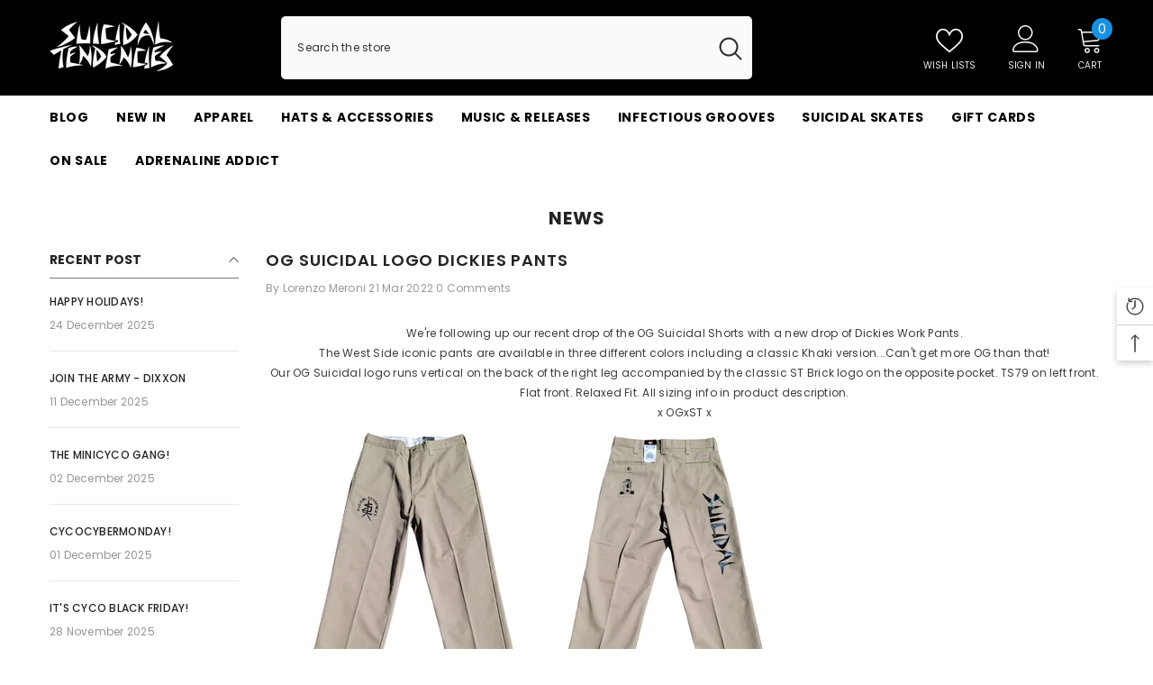

--- FILE ---
content_type: text/html; charset=utf-8
request_url: https://www.suicidaltendenciesstore.com/blogs/news/og-suicidal-logo-dickies-pants
body_size: 68601
content:
<!doctype html>
<html class="no-js" lang="en">
    <head>
        <meta charset="utf-8">
        <meta http-equiv="X-UA-Compatible" content="IE=edge">
        <meta name="viewport" content="width=device-width,initial-scale=1">
        <meta name="theme-color" content="">
        <link rel="canonical" href="https://www.suicidaltendenciesstore.com/blogs/news/og-suicidal-logo-dickies-pants"><link rel="shortcut icon" href="//www.suicidaltendenciesstore.com/cdn/shop/files/logo_square_high_res_32x32.jpg?v=1661322795" type="image/png"><link rel="preconnect" href="https://cdn.shopify.com" crossorigin>
        <title>
            OG SUICIDAL LOGO DICKIES PANTS
 &ndash; Suicidal Tendencies Merchandise STore</title>
        
            <meta name="description" content="We&#39;re following up our recent drop of the OG Suicidal Shorts with a new drop of Dickies Work Pants. The West Side iconic pants are available in three different colors including a classic Khaki version...Can&#39;t get more OG than that! Our OG Suicidal logo runs vertical on the back of the right leg accompanied by the class">
        
        

<meta property="og:site_name" content="Suicidal Tendencies Merchandise STore">
<meta property="og:url" content="https://www.suicidaltendenciesstore.com/blogs/news/og-suicidal-logo-dickies-pants">
<meta property="og:title" content="OG SUICIDAL LOGO DICKIES PANTS">
<meta property="og:type" content="article">
<meta property="og:description" content="We&#39;re following up our recent drop of the OG Suicidal Shorts with a new drop of Dickies Work Pants. The West Side iconic pants are available in three different colors including a classic Khaki version...Can&#39;t get more OG than that! Our OG Suicidal logo runs vertical on the back of the right leg accompanied by the class"><meta property="og:image" content="http://www.suicidaltendenciesstore.com/cdn/shop/articles/DICKIES-_logos_both.jpg?v=1647895522">
  <meta property="og:image:secure_url" content="https://www.suicidaltendenciesstore.com/cdn/shop/articles/DICKIES-_logos_both.jpg?v=1647895522">
  <meta property="og:image:width" content="1000">
  <meta property="og:image:height" content="600"><meta name="twitter:site" content="@OFFICIALSTIG"><meta name="twitter:card" content="summary_large_image">
<meta name="twitter:title" content="OG SUICIDAL LOGO DICKIES PANTS">
<meta name="twitter:description" content="We&#39;re following up our recent drop of the OG Suicidal Shorts with a new drop of Dickies Work Pants. The West Side iconic pants are available in three different colors including a classic Khaki version...Can&#39;t get more OG than that! Our OG Suicidal logo runs vertical on the back of the right leg accompanied by the class">

        <script>window.performance && window.performance.mark && window.performance.mark('shopify.content_for_header.start');</script><meta name="facebook-domain-verification" content="64z00pg2wxo9iyb0nkbl7yglbn87u1">
<meta name="facebook-domain-verification" content="d8sl2ffr3xzfub5uu3l57lvuw9kbft">
<meta name="google-site-verification" content="VxPQMZkde3bS4BFXqQ9mQaEhRSPwlx7FTff48ZEJOdE">
<meta id="shopify-digital-wallet" name="shopify-digital-wallet" content="/7814173/digital_wallets/dialog">
<meta name="shopify-checkout-api-token" content="06eae9c95c11efbc4d915a840a0f9fbc">
<meta id="in-context-paypal-metadata" data-shop-id="7814173" data-venmo-supported="false" data-environment="production" data-locale="en_US" data-paypal-v4="true" data-currency="USD">
<link rel="alternate" type="application/atom+xml" title="Feed" href="http://feeds.feedburner.com/Suicidal Tendencies" />
<link rel="alternate" hreflang="x-default" href="https://www.suicidaltendenciesstore.com/blogs/news/og-suicidal-logo-dickies-pants">
<link rel="alternate" hreflang="en" href="https://www.suicidaltendenciesstore.com/blogs/news/og-suicidal-logo-dickies-pants">
<link rel="alternate" hreflang="de" href="https://www.suicidaltendenciesstore.com/de/blogs/news/og-suicidal-logo-dickies-pants">
<link rel="alternate" hreflang="fr" href="https://www.suicidaltendenciesstore.com/fr/blogs/news/og-suicidal-logo-dickies-pants">
<script async="async" src="/checkouts/internal/preloads.js?locale=en-US"></script>
<link rel="preconnect" href="https://shop.app" crossorigin="anonymous">
<script async="async" src="https://shop.app/checkouts/internal/preloads.js?locale=en-US&shop_id=7814173" crossorigin="anonymous"></script>
<script id="apple-pay-shop-capabilities" type="application/json">{"shopId":7814173,"countryCode":"US","currencyCode":"USD","merchantCapabilities":["supports3DS"],"merchantId":"gid:\/\/shopify\/Shop\/7814173","merchantName":"Suicidal Tendencies Merchandise STore","requiredBillingContactFields":["postalAddress","email"],"requiredShippingContactFields":["postalAddress","email"],"shippingType":"shipping","supportedNetworks":["visa","masterCard","amex","discover","elo","jcb"],"total":{"type":"pending","label":"Suicidal Tendencies Merchandise STore","amount":"1.00"},"shopifyPaymentsEnabled":true,"supportsSubscriptions":true}</script>
<script id="shopify-features" type="application/json">{"accessToken":"06eae9c95c11efbc4d915a840a0f9fbc","betas":["rich-media-storefront-analytics"],"domain":"www.suicidaltendenciesstore.com","predictiveSearch":true,"shopId":7814173,"locale":"en"}</script>
<script>var Shopify = Shopify || {};
Shopify.shop = "suicidal-tendencies-store.myshopify.com";
Shopify.locale = "en";
Shopify.currency = {"active":"USD","rate":"1.0"};
Shopify.country = "US";
Shopify.theme = {"name":"Ella-6.2-theme-source","id":134892978431,"schema_name":"Ella","schema_version":"6.0.0","theme_store_id":null,"role":"main"};
Shopify.theme.handle = "null";
Shopify.theme.style = {"id":null,"handle":null};
Shopify.cdnHost = "www.suicidaltendenciesstore.com/cdn";
Shopify.routes = Shopify.routes || {};
Shopify.routes.root = "/";</script>
<script type="module">!function(o){(o.Shopify=o.Shopify||{}).modules=!0}(window);</script>
<script>!function(o){function n(){var o=[];function n(){o.push(Array.prototype.slice.apply(arguments))}return n.q=o,n}var t=o.Shopify=o.Shopify||{};t.loadFeatures=n(),t.autoloadFeatures=n()}(window);</script>
<script>
  window.ShopifyPay = window.ShopifyPay || {};
  window.ShopifyPay.apiHost = "shop.app\/pay";
  window.ShopifyPay.redirectState = null;
</script>
<script id="shop-js-analytics" type="application/json">{"pageType":"article"}</script>
<script defer="defer" async type="module" src="//www.suicidaltendenciesstore.com/cdn/shopifycloud/shop-js/modules/v2/client.init-shop-cart-sync_BT-GjEfc.en.esm.js"></script>
<script defer="defer" async type="module" src="//www.suicidaltendenciesstore.com/cdn/shopifycloud/shop-js/modules/v2/chunk.common_D58fp_Oc.esm.js"></script>
<script defer="defer" async type="module" src="//www.suicidaltendenciesstore.com/cdn/shopifycloud/shop-js/modules/v2/chunk.modal_xMitdFEc.esm.js"></script>
<script type="module">
  await import("//www.suicidaltendenciesstore.com/cdn/shopifycloud/shop-js/modules/v2/client.init-shop-cart-sync_BT-GjEfc.en.esm.js");
await import("//www.suicidaltendenciesstore.com/cdn/shopifycloud/shop-js/modules/v2/chunk.common_D58fp_Oc.esm.js");
await import("//www.suicidaltendenciesstore.com/cdn/shopifycloud/shop-js/modules/v2/chunk.modal_xMitdFEc.esm.js");

  window.Shopify.SignInWithShop?.initShopCartSync?.({"fedCMEnabled":true,"windoidEnabled":true});

</script>
<script>
  window.Shopify = window.Shopify || {};
  if (!window.Shopify.featureAssets) window.Shopify.featureAssets = {};
  window.Shopify.featureAssets['shop-js'] = {"shop-cart-sync":["modules/v2/client.shop-cart-sync_DZOKe7Ll.en.esm.js","modules/v2/chunk.common_D58fp_Oc.esm.js","modules/v2/chunk.modal_xMitdFEc.esm.js"],"init-fed-cm":["modules/v2/client.init-fed-cm_B6oLuCjv.en.esm.js","modules/v2/chunk.common_D58fp_Oc.esm.js","modules/v2/chunk.modal_xMitdFEc.esm.js"],"shop-cash-offers":["modules/v2/client.shop-cash-offers_D2sdYoxE.en.esm.js","modules/v2/chunk.common_D58fp_Oc.esm.js","modules/v2/chunk.modal_xMitdFEc.esm.js"],"shop-login-button":["modules/v2/client.shop-login-button_QeVjl5Y3.en.esm.js","modules/v2/chunk.common_D58fp_Oc.esm.js","modules/v2/chunk.modal_xMitdFEc.esm.js"],"pay-button":["modules/v2/client.pay-button_DXTOsIq6.en.esm.js","modules/v2/chunk.common_D58fp_Oc.esm.js","modules/v2/chunk.modal_xMitdFEc.esm.js"],"shop-button":["modules/v2/client.shop-button_DQZHx9pm.en.esm.js","modules/v2/chunk.common_D58fp_Oc.esm.js","modules/v2/chunk.modal_xMitdFEc.esm.js"],"avatar":["modules/v2/client.avatar_BTnouDA3.en.esm.js"],"init-windoid":["modules/v2/client.init-windoid_CR1B-cfM.en.esm.js","modules/v2/chunk.common_D58fp_Oc.esm.js","modules/v2/chunk.modal_xMitdFEc.esm.js"],"init-shop-for-new-customer-accounts":["modules/v2/client.init-shop-for-new-customer-accounts_C_vY_xzh.en.esm.js","modules/v2/client.shop-login-button_QeVjl5Y3.en.esm.js","modules/v2/chunk.common_D58fp_Oc.esm.js","modules/v2/chunk.modal_xMitdFEc.esm.js"],"init-shop-email-lookup-coordinator":["modules/v2/client.init-shop-email-lookup-coordinator_BI7n9ZSv.en.esm.js","modules/v2/chunk.common_D58fp_Oc.esm.js","modules/v2/chunk.modal_xMitdFEc.esm.js"],"init-shop-cart-sync":["modules/v2/client.init-shop-cart-sync_BT-GjEfc.en.esm.js","modules/v2/chunk.common_D58fp_Oc.esm.js","modules/v2/chunk.modal_xMitdFEc.esm.js"],"shop-toast-manager":["modules/v2/client.shop-toast-manager_DiYdP3xc.en.esm.js","modules/v2/chunk.common_D58fp_Oc.esm.js","modules/v2/chunk.modal_xMitdFEc.esm.js"],"init-customer-accounts":["modules/v2/client.init-customer-accounts_D9ZNqS-Q.en.esm.js","modules/v2/client.shop-login-button_QeVjl5Y3.en.esm.js","modules/v2/chunk.common_D58fp_Oc.esm.js","modules/v2/chunk.modal_xMitdFEc.esm.js"],"init-customer-accounts-sign-up":["modules/v2/client.init-customer-accounts-sign-up_iGw4briv.en.esm.js","modules/v2/client.shop-login-button_QeVjl5Y3.en.esm.js","modules/v2/chunk.common_D58fp_Oc.esm.js","modules/v2/chunk.modal_xMitdFEc.esm.js"],"shop-follow-button":["modules/v2/client.shop-follow-button_CqMgW2wH.en.esm.js","modules/v2/chunk.common_D58fp_Oc.esm.js","modules/v2/chunk.modal_xMitdFEc.esm.js"],"checkout-modal":["modules/v2/client.checkout-modal_xHeaAweL.en.esm.js","modules/v2/chunk.common_D58fp_Oc.esm.js","modules/v2/chunk.modal_xMitdFEc.esm.js"],"shop-login":["modules/v2/client.shop-login_D91U-Q7h.en.esm.js","modules/v2/chunk.common_D58fp_Oc.esm.js","modules/v2/chunk.modal_xMitdFEc.esm.js"],"lead-capture":["modules/v2/client.lead-capture_BJmE1dJe.en.esm.js","modules/v2/chunk.common_D58fp_Oc.esm.js","modules/v2/chunk.modal_xMitdFEc.esm.js"],"payment-terms":["modules/v2/client.payment-terms_Ci9AEqFq.en.esm.js","modules/v2/chunk.common_D58fp_Oc.esm.js","modules/v2/chunk.modal_xMitdFEc.esm.js"]};
</script>
<script>(function() {
  var isLoaded = false;
  function asyncLoad() {
    if (isLoaded) return;
    isLoaded = true;
    var urls = ["https:\/\/chimpstatic.com\/mcjs-connected\/js\/users\/da1780750095f5b4b9752b3be\/ed36cd1eead1b627326f9d4ed.js?shop=suicidal-tendencies-store.myshopify.com","\/\/cdn.shopify.com\/proxy\/bca6859e30a3825136c9f552f01ef28912c519598f35eb825321e90816a32cd8\/bucket.useifsapp.com\/theme-files-min\/js\/ifs-script-tag-min.js?v=2\u0026shop=suicidal-tendencies-store.myshopify.com\u0026sp-cache-control=cHVibGljLCBtYXgtYWdlPTkwMA","\/\/backinstock.useamp.com\/widget\/17739_1767958594.js?category=bis\u0026v=6\u0026shop=suicidal-tendencies-store.myshopify.com"];
    for (var i = 0; i < urls.length; i++) {
      var s = document.createElement('script');
      s.type = 'text/javascript';
      s.async = true;
      s.src = urls[i];
      var x = document.getElementsByTagName('script')[0];
      x.parentNode.insertBefore(s, x);
    }
  };
  if(window.attachEvent) {
    window.attachEvent('onload', asyncLoad);
  } else {
    window.addEventListener('load', asyncLoad, false);
  }
})();</script>
<script id="__st">var __st={"a":7814173,"offset":-28800,"reqid":"ceb8f5c6-caa7-4277-a791-c79d6d763b58-1769281802","pageurl":"www.suicidaltendenciesstore.com\/blogs\/news\/og-suicidal-logo-dickies-pants","s":"articles-587242176767","u":"23d3381e347e","p":"article","rtyp":"article","rid":587242176767};</script>
<script>window.ShopifyPaypalV4VisibilityTracking = true;</script>
<script id="captcha-bootstrap">!function(){'use strict';const t='contact',e='account',n='new_comment',o=[[t,t],['blogs',n],['comments',n],[t,'customer']],c=[[e,'customer_login'],[e,'guest_login'],[e,'recover_customer_password'],[e,'create_customer']],r=t=>t.map((([t,e])=>`form[action*='/${t}']:not([data-nocaptcha='true']) input[name='form_type'][value='${e}']`)).join(','),a=t=>()=>t?[...document.querySelectorAll(t)].map((t=>t.form)):[];function s(){const t=[...o],e=r(t);return a(e)}const i='password',u='form_key',d=['recaptcha-v3-token','g-recaptcha-response','h-captcha-response',i],f=()=>{try{return window.sessionStorage}catch{return}},m='__shopify_v',_=t=>t.elements[u];function p(t,e,n=!1){try{const o=window.sessionStorage,c=JSON.parse(o.getItem(e)),{data:r}=function(t){const{data:e,action:n}=t;return t[m]||n?{data:e,action:n}:{data:t,action:n}}(c);for(const[e,n]of Object.entries(r))t.elements[e]&&(t.elements[e].value=n);n&&o.removeItem(e)}catch(o){console.error('form repopulation failed',{error:o})}}const l='form_type',E='cptcha';function T(t){t.dataset[E]=!0}const w=window,h=w.document,L='Shopify',v='ce_forms',y='captcha';let A=!1;((t,e)=>{const n=(g='f06e6c50-85a8-45c8-87d0-21a2b65856fe',I='https://cdn.shopify.com/shopifycloud/storefront-forms-hcaptcha/ce_storefront_forms_captcha_hcaptcha.v1.5.2.iife.js',D={infoText:'Protected by hCaptcha',privacyText:'Privacy',termsText:'Terms'},(t,e,n)=>{const o=w[L][v],c=o.bindForm;if(c)return c(t,g,e,D).then(n);var r;o.q.push([[t,g,e,D],n]),r=I,A||(h.body.append(Object.assign(h.createElement('script'),{id:'captcha-provider',async:!0,src:r})),A=!0)});var g,I,D;w[L]=w[L]||{},w[L][v]=w[L][v]||{},w[L][v].q=[],w[L][y]=w[L][y]||{},w[L][y].protect=function(t,e){n(t,void 0,e),T(t)},Object.freeze(w[L][y]),function(t,e,n,w,h,L){const[v,y,A,g]=function(t,e,n){const i=e?o:[],u=t?c:[],d=[...i,...u],f=r(d),m=r(i),_=r(d.filter((([t,e])=>n.includes(e))));return[a(f),a(m),a(_),s()]}(w,h,L),I=t=>{const e=t.target;return e instanceof HTMLFormElement?e:e&&e.form},D=t=>v().includes(t);t.addEventListener('submit',(t=>{const e=I(t);if(!e)return;const n=D(e)&&!e.dataset.hcaptchaBound&&!e.dataset.recaptchaBound,o=_(e),c=g().includes(e)&&(!o||!o.value);(n||c)&&t.preventDefault(),c&&!n&&(function(t){try{if(!f())return;!function(t){const e=f();if(!e)return;const n=_(t);if(!n)return;const o=n.value;o&&e.removeItem(o)}(t);const e=Array.from(Array(32),(()=>Math.random().toString(36)[2])).join('');!function(t,e){_(t)||t.append(Object.assign(document.createElement('input'),{type:'hidden',name:u})),t.elements[u].value=e}(t,e),function(t,e){const n=f();if(!n)return;const o=[...t.querySelectorAll(`input[type='${i}']`)].map((({name:t})=>t)),c=[...d,...o],r={};for(const[a,s]of new FormData(t).entries())c.includes(a)||(r[a]=s);n.setItem(e,JSON.stringify({[m]:1,action:t.action,data:r}))}(t,e)}catch(e){console.error('failed to persist form',e)}}(e),e.submit())}));const S=(t,e)=>{t&&!t.dataset[E]&&(n(t,e.some((e=>e===t))),T(t))};for(const o of['focusin','change'])t.addEventListener(o,(t=>{const e=I(t);D(e)&&S(e,y())}));const B=e.get('form_key'),M=e.get(l),P=B&&M;t.addEventListener('DOMContentLoaded',(()=>{const t=y();if(P)for(const e of t)e.elements[l].value===M&&p(e,B);[...new Set([...A(),...v().filter((t=>'true'===t.dataset.shopifyCaptcha))])].forEach((e=>S(e,t)))}))}(h,new URLSearchParams(w.location.search),n,t,e,['guest_login'])})(!0,!0)}();</script>
<script integrity="sha256-4kQ18oKyAcykRKYeNunJcIwy7WH5gtpwJnB7kiuLZ1E=" data-source-attribution="shopify.loadfeatures" defer="defer" src="//www.suicidaltendenciesstore.com/cdn/shopifycloud/storefront/assets/storefront/load_feature-a0a9edcb.js" crossorigin="anonymous"></script>
<script crossorigin="anonymous" defer="defer" src="//www.suicidaltendenciesstore.com/cdn/shopifycloud/storefront/assets/shopify_pay/storefront-65b4c6d7.js?v=20250812"></script>
<script data-source-attribution="shopify.dynamic_checkout.dynamic.init">var Shopify=Shopify||{};Shopify.PaymentButton=Shopify.PaymentButton||{isStorefrontPortableWallets:!0,init:function(){window.Shopify.PaymentButton.init=function(){};var t=document.createElement("script");t.src="https://www.suicidaltendenciesstore.com/cdn/shopifycloud/portable-wallets/latest/portable-wallets.en.js",t.type="module",document.head.appendChild(t)}};
</script>
<script data-source-attribution="shopify.dynamic_checkout.buyer_consent">
  function portableWalletsHideBuyerConsent(e){var t=document.getElementById("shopify-buyer-consent"),n=document.getElementById("shopify-subscription-policy-button");t&&n&&(t.classList.add("hidden"),t.setAttribute("aria-hidden","true"),n.removeEventListener("click",e))}function portableWalletsShowBuyerConsent(e){var t=document.getElementById("shopify-buyer-consent"),n=document.getElementById("shopify-subscription-policy-button");t&&n&&(t.classList.remove("hidden"),t.removeAttribute("aria-hidden"),n.addEventListener("click",e))}window.Shopify?.PaymentButton&&(window.Shopify.PaymentButton.hideBuyerConsent=portableWalletsHideBuyerConsent,window.Shopify.PaymentButton.showBuyerConsent=portableWalletsShowBuyerConsent);
</script>
<script data-source-attribution="shopify.dynamic_checkout.cart.bootstrap">document.addEventListener("DOMContentLoaded",(function(){function t(){return document.querySelector("shopify-accelerated-checkout-cart, shopify-accelerated-checkout")}if(t())Shopify.PaymentButton.init();else{new MutationObserver((function(e,n){t()&&(Shopify.PaymentButton.init(),n.disconnect())})).observe(document.body,{childList:!0,subtree:!0})}}));
</script>
<script id='scb4127' type='text/javascript' async='' src='https://www.suicidaltendenciesstore.com/cdn/shopifycloud/privacy-banner/storefront-banner.js'></script><link id="shopify-accelerated-checkout-styles" rel="stylesheet" media="screen" href="https://www.suicidaltendenciesstore.com/cdn/shopifycloud/portable-wallets/latest/accelerated-checkout-backwards-compat.css" crossorigin="anonymous">
<style id="shopify-accelerated-checkout-cart">
        #shopify-buyer-consent {
  margin-top: 1em;
  display: inline-block;
  width: 100%;
}

#shopify-buyer-consent.hidden {
  display: none;
}

#shopify-subscription-policy-button {
  background: none;
  border: none;
  padding: 0;
  text-decoration: underline;
  font-size: inherit;
  cursor: pointer;
}

#shopify-subscription-policy-button::before {
  box-shadow: none;
}

      </style>
<script id="sections-script" data-sections="header-03" defer="defer" src="//www.suicidaltendenciesstore.com/cdn/shop/t/52/compiled_assets/scripts.js?v=2003"></script>
<script>window.performance && window.performance.mark && window.performance.mark('shopify.content_for_header.end');</script>

        <style>
    @import url('https://fonts.googleapis.com/css?family=Poppins:300,300i,400,400i,500,500i,600,600i,700,700i,800,800i&display=swap');
                

          
                    
          
    

    :root {
        /* Settings Body */
        
            --font-body-family: Poppins;
        
        --font-body-size: 12px;
        --font-body-weight: 400;
        --body-line-height: 22px;
        --body-letter-spacing: .02em;

        /* Settings Heading */
        
            --font-heading-family: Poppins;
        
        --font-heading-size: 16px;
        --font-heading-weight: 700;
        --font-heading-style: normal;
        --heading-line-height: 24px;
        --heading-letter-spacing: .05em;
        --heading-text-transform: uppercase;
        --heading-border-height: 2px;

        /* Settings Navigation */
        /* Menu Lv1 */
        
            --font-menu-lv1-family: Poppins;
        
        --font-menu-lv1-size: 14px;
        --font-menu-lv1-weight: 700;
        --menu-lv1-line-height: 22px;
        --menu-lv1-letter-spacing: .05em;
        --menu-lv1-text-transform: uppercase;

        /* Menu Lv2 */
        
            --font-menu-lv2-family: Poppins;
        
        --font-menu-lv2-size: 12px;
        --font-menu-lv2-weight: 400;
        --menu-lv2-line-height: 22px;
        --menu-lv2-letter-spacing: .02em;
        --menu-lv2-text-transform: capitalize;

        /* Menu Lv3 */
        
            --font-menu-lv3-family: Poppins;
        
        --font-menu-lv3-size: 12px;
        --font-menu-lv3-weight: 400;
        --menu-lv3-line-height: 22px;
        --menu-lv3-letter-spacing: .02em;
        --menu-lv3-text-transform: capitalize;

        /* Mega Menu Lv2 */
        
            --font-mega-menu-lv2-family: Poppins;
        
        --font-mega-menu-lv2-size: 12px;
        --font-mega-menu-lv2-weight: 600;
        --font-mega-menu-lv2-style: normal;
        --mega-menu-lv2-line-height: 22px;
        --mega-menu-lv2-letter-spacing: .02em;
        --mega-menu-lv2-text-transform: uppercase;

        /* Mega Menu Lv3 */
        
            --font-mega-menu-lv3-family: Poppins;
        
        --font-mega-menu-lv3-size: 12px;
        --font-mega-menu-lv3-weight: 400;
        --mega-menu-lv3-line-height: 22px;
        --mega-menu-lv3-letter-spacing: .02em;
        --mega-menu-lv3-text-transform: capitalize;

        /* Product Card Title */--product-title-font: Poppins;--product-title-font-size : 12px;
        --product-title-font-weight : 400;
        --product-title-line-height: 22px;
        --product-title-letter-spacing: .02em;
        --product-title-line-text : 2;
        --product-title-text-transform : capitalize;
        --product-title-margin-bottom: 10px;

        /* Product Card Vendor */--product-vendor-font: Poppins;--product-vendor-font-size : 12px;
        --product-vendor-font-weight : 400;
        --product-vendor-font-style : normal;
        --product-vendor-line-height: 22px;
        --product-vendor-letter-spacing: .02em;
        --product-vendor-text-transform : uppercase;
        --product-vendor-margin-bottom: 0px;

        /* Product Card Price */--product-price-font: Poppins;--product-price-font-size : 14px;
        --product-price-font-weight : 600;
        --product-price-line-height: 22px;
        --product-price-letter-spacing: .02em;
        --product-price-margin-top: 0px;
        --product-price-margin-bottom: 13px;

        /* Product Card Badge */--badge-font: Poppins;--badge-font-size : 12px;
        --badge-font-weight : 400;
        --badge-text-transform : capitalize;
        --badge-letter-spacing: .02em;
        --badge-line-height: 20px;
        --badge-border-radius: 0px;
        --badge-padding-top: 0px;
        --badge-padding-bottom: 0px;
        --badge-padding-left-right: 8px;
        --badge-postion-top: 22px;
        --badge-postion-left-right: 0px;

        /* Product Quickview */
        --product-quickview-font-size : 12px;
        --product-quickview-line-height: 23px;
        --product-quickview-border-radius: 1px;
        --product-quickview-padding-top: 0px;
        --product-quickview-padding-bottom: 0px;
        --product-quickview-padding-left-right: 7px;
        --product-quickview-sold-out-product: #e95144;--product-quickview-box-shadow: none;/* Blog Card Tile */--blog-title-font: Poppins;--blog-title-font-size : 20px;
        --blog-title-font-weight : 700;
        --blog-title-line-height: 29px;
        --blog-title-letter-spacing: .09em;
        --blog-title-text-transform : uppercase;

        /* Blog Card Info (Date, Author) */--blog-info-font: Poppins;--blog-info-font-size : 14px;
        --blog-info-font-weight : 400;
        --blog-info-line-height: 20px;
        --blog-info-letter-spacing: .02em;
        --blog-info-text-transform : uppercase;

        /* Button 1 */--btn-1-font-family: Poppins;--btn-1-font-size: 14px;
        --btn-1-font-weight: 700;
        --btn-1-text-transform: uppercase;
        --btn-1-line-height: 22px;
        --btn-1-letter-spacing: .05em;
        --btn-1-text-align: center;
        --btn-1-border-radius: 0px;
        --btn-1-border-width: 1px;
        --btn-1-border-style: solid;
        --btn-1-padding-top: 10px;
        --btn-1-padding-bottom: 10px;
        --btn-1-horizontal-length: 0px;
        --btn-1-vertical-length: 0px;
        --btn-1-blur-radius: 0px;
        --btn-1-spread: 0px;
        
        
        
          --btn-1-all-bg-opacity-hover: rgba(0, 0, 0, 0.5);
        
        
            --btn-1-inset: ;
        

        /* Button 2 */--btn-2-font-family: Poppins;--btn-2-font-size: 18px;
        --btn-2-font-weight: 700;
        --btn-2-text-transform: uppercase;
        --btn-2-line-height: 23px;
        --btn-2-letter-spacing: .05em;
        --btn-2-text-align: right;
        --btn-2-border-radius: 6px;
        --btn-2-border-width: 1px;
        --btn-2-border-style: solid;
        --btn-2-padding-top: 20px;
        --btn-2-padding-bottom: 20px;
        --btn-2-horizontal-length: 4px;
        --btn-2-vertical-length: 4px;
        --btn-2-blur-radius: 7px;
        --btn-2-spread: 0px;
        
        
          --btn-2-all-bg-opacity: rgba(25, 145, 226, 0.5);
        
        
          --btn-2-all-bg-opacity-hover: rgba(0, 0, 0, 0.5);
        
        
            --btn-2-inset: ;
        

        /* Button 3 */--btn-3-font-family: Poppins;--btn-3-font-size: 14px;
        --btn-3-font-weight: 700;
        --btn-3-text-transform: uppercase;
        --btn-3-line-height: 22px;
        --btn-3-letter-spacing: .05em;
        --btn-3-text-align: center;
        --btn-3-border-radius: 0px;
        --btn-3-border-width: 1px;
        --btn-3-border-style: solid;
        --btn-3-padding-top: 10px;
        --btn-3-padding-bottom: 10px;
        --btn-3-horizontal-length: 0px;
        --btn-3-vertical-length: 0px;
        --btn-3-blur-radius: 0px;
        --btn-3-spread: 0px;
        
        
          --btn-3-all-bg-opacity: rgba(0, 0, 0, 0.1);
        
        
          --btn-3-all-bg-opacity-hover: rgba(0, 0, 0, 0.1);
        

        
            --btn-3-inset: ;
        

        /* Footer Heading */--footer-heading-font-family: Poppins;--footer-heading-font-size : 15px;
        --footer-heading-font-weight : 600;
        --footer-heading-line-height : 22px;
        --footer-heading-letter-spacing : .05em;
        --footer-heading-text-transform : uppercase;

        /* Footer Link */--footer-link-font-family: Poppins;--footer-link-font-size : 12px;
        --footer-link-font-weight : 400;
        --footer-link-line-height : 28px;
        --footer-link-letter-spacing : .02em;
        --footer-link-text-transform : capitalize;

        /* Page Title */
        
            --font-page-title-family: Poppins;
        
        --font-page-title-size: 20px;
        --font-page-title-weight: 700;
        --font-page-title-style: normal;
        --page-title-line-height: 20px;
        --page-title-letter-spacing: .05em;
        --page-title-text-transform: uppercase;

        /* Font Product Tab Title */
        --font-tab-type-1: Poppins;
        --font-tab-type-2: Poppins;

        /* Text Size */
        --text-size-font-size : 10px;
        --text-size-font-weight : 400;
        --text-size-line-height : 22px;
        --text-size-letter-spacing : 0;
        --text-size-text-transform : uppercase;
        --text-size-color : #787878;

        /* Font Weight */
        --font-weight-normal: 400;
        --font-weight-medium: 500;
        --font-weight-semibold: 600;
        --font-weight-bold: 700;
        --font-weight-bolder: 800;
        --font-weight-black: 900;

        /* Radio Button */
        --form-label-checkbox-before-bg: #fff;
        --form-label-checkbox-before-border: #cecece;
        --form-label-checkbox-before-bg-checked: #000;

        /* Conatiner */
        --header-custom-width-container: 1600px;
        --body-custom-width-container: 1600px;
        --footer-custom-width-container: 1600px;

        /* Layout Boxed */
        --color-background-layout-boxed: #f8f8f8;/* Arrow */
        --position-horizontal-slick-arrow: 0;

        /* General Color*/
        --color-text: #232323;
        --color-text2: #969696;
        --color-global: #232323;
        --color-white: #FFFFFF;
        --color-grey: #868686;
        --color-black: #202020;
        --color-base-text-rgb: 35, 35, 35;
        --color-base-text2-rgb: 150, 150, 150;
        --color-background: #ffffff;
        --color-background-rgb: 255, 255, 255;
        --color-background-overylay: rgba(255, 255, 255, 0.9);
        --color-base-accent-text: ;
        --color-base-accent-1: ;
        --color-base-accent-2: ;
        --color-link: #232323;
        --color-link-hover: #232323;
        --color-error: #D93333;
        --color-error-bg: #FCEEEE;
        --color-success: #5A5A5A;
        --color-success-bg: #DFF0D8;
        --color-info: #202020;
        --color-info-bg: #FFF2DD;
        --color-link-underline: rgba(35, 35, 35, 0.5);

        --color-breadcrumb: #999999;
        --colors-breadcrumb-hover: #232323;
        --colors-breadcrumb-active: #999999;

        --border-global: #e6e6e6;
        --bg-global: #fafafa;

        --bg-planceholder: #fafafa;

        --color-warning: #fff;
        --bg-warning: #e0b252;

        --color-background-10 : #e9e9e9;
        --color-background-20 : #d3d3d3;
        --color-background-30 : #bdbdbd;
        --color-background-50 : #919191;
        --color-background-global : #919191;

        /* Arrow Color */
        --arrow-color: #323232;
        --arrow-background-color: #fff;
        --arrow-border-color: #ccc;
        --arrow-color-hover: #323232;
        --arrow-background-color-hover: #f8f8f8;
        --arrow-border-color-hover: #f8f8f8;

        --arrow-width: 35px;
        --arrow-height: 35px;
        --arrow-size: px;
        --arrow-size-icon: 17px;
        --arrow-border-radius: 50%;
        --arrow-border-width: 1px;

        /* Pagination Color */
        --pagination-item-color: #3c3c3c;
        --pagination-item-color-active: #3c3c3c;
        --pagination-item-bg-color: 
        #fff;
        --pagination-item-bg-color-active: #fff;
        --pagination-item-border-color: #fff;
        --pagination-item-border-color-active: #ffffff;

        --pagination-arrow-color: #3c3c3c;
        --pagination-arrow-color-active: #3c3c3c;
        --pagination-arrow-bg-color: #fff;
        --pagination-arrow-bg-color-active: #fff;
        --pagination-arrow-border-color: #fff;
        --pagination-arrow-border-color-active: #fff;

        /* Dots Color */
        --dots-color: transparent;
        --dots-border-color: #323232;
        --dots-color-active: #323232;
        --dots-border-color-active: #323232;
        --dots-style2-background-opacity: #00000050;
        --dots-width: 12px;
        --dots-height: 12px;

        /* Button Color */
        --btn-1-color: #f6f6f6;
        --btn-1-bg: #1991e2;
        --btn-1-border: #1991e2;
        --btn-1-color-hover: #f6f6f6;
        --btn-1-bg-hover: #232323;
        --btn-1-border-hover: #232323;

        --btn-2-color: #f6f6f6;
        --btn-2-bg: #1991e2;
        --btn-2-border: #1991e2;
        --btn-2-color-hover: #f6f6f6;
        --btn-2-bg-hover: #232323;
        --btn-2-border-hover: #232323;

        --btn-3-color: #f6f6f6;
        --btn-3-bg: #1991e2;
        --btn-3-border: #1991e2;
        --btn-3-color-hover: #f6f6f6;
        --btn-3-bg-hover: #232323;
        --btn-3-border-hover: #232323;

        --anchor-transition: all ease .3s;
        --bg-white: #ffffff;
        --bg-black: #000000;
        --bg-grey: #808080;
        --icon: var(--color-text);
        --text-cart: #3c3c3c;
        --duration-short: 100ms;
        --duration-default: 350ms;
        --duration-long: 500ms;

        --form-input-bg: #ffffff;
        --form-input-border: #c7c7c7;
        --form-input-color: #232323;;
        --form-input-placeholder: #868686;
        --form-label: #232323;

        --new-badge-color: #ffffff;
        --new-badge-bg: #1991e2;
        --sale-badge-color: #ffffff;
        --sale-badge-bg: #e95144;
        --sold-out-badge-color: #ffffff;
        --sold-out-badge-bg: #232323;
        --custom-badge-color: #ffffff;
        --custom-badge-bg: #ffbb49;
        --bundle-badge-color: #ffffff;
        --bundle-badge-bg: #232323;
        
        --product-title-color : #232323;
        --product-title-color-hover : #232323;
        --product-vendor-color : #969696;
        --product-price-color : #232323;
        --product-sale-price-color : #e95144;
        --product-compare-price-color : #969696;
        --product-review-full-color : #000000;
        --product-review-empty-color : #A4A4A4;
        --product-swatch-border : #cbcbcb;
        --product-swatch-border-active : #232323;
        --product-swatch-width : 40px;
        --product-swatch-height : 40px;
        --product-swatch-border-radius : 0px;
        --product-swatch-color-width : 40px;
        --product-swatch-color-height : 40px;
        --product-swatch-color-border-radius : 20px;
        --product-wishlist-color : #000000;
        --product-wishlist-bg : #ffffff;
        --product-wishlist-color-added : #ffffff;
        --product-wishlist-bg-added : #000000;
        --product-compare-color : #000000;
        --product-compare-bg : #FFFFFF;
        --product-compare-color-added : #D12442;
        --product-compare-bg-added : #FFFFFF;
        --product-hot-stock-text-color : #d62828;
        --product-quick-view-color : #000000;
        --product-cart-image-fit : contain;

        
          --product-quick-view-bg : #FFFFFF;
        
        --product-quick-view-color-hover : #FFFFFF;
        --product-quick-view-bg-hover : #000000;

        --product-action-color : #232323;       
        --product-action-bg : #ffffff;
        --product-action-border : #000000;
        --product-action-color-hover : #FFFFFF;
        --product-action-bg-hover : #232323;
        --product-action-border-hover : #232323;

        /* Multilevel Category Filter */
        --color-label-multiLevel-categories: #232323;
        --bg-label-multiLevel-categories: #fff;
        --color-button-multiLevel-categories: #fff;
        --bg-button-multiLevel-categories: #ff8b21;
        --border-button-multiLevel-categories: transparent;
        --hover-color-button-multiLevel-categories: #fff;
        --hover-bg-button-multiLevel-categories: #ff8b21;--cart-item-bg : #ffffff;
            --cart-item-border : #e8e8e8;
            --cart-item-border-width : 1px;
            --cart-item-border-style : solid;

        --w-product-swatch-custom: 30px;
        --h-product-swatch-custom: 30px;
        --w-product-swatch-custom-mb: 20px;
        --h-product-swatch-custom-mb: 20px;
        --font-size-product-swatch-more: 12px;

        --swatch-border : #cbcbcb;
        --swatch-border-active : #232323;

        --variant-size: #232323;
        --variant-size-border: #e7e7e7;
        --variant-size-bg: #ffffff;
        --variant-size-hover: #ffffff;
        --variant-size-border-hover: #232323;
        --variant-size-bg-hover: #232323;

        --variant-bg : #ffffff;
        --variant-color : #232323;
        --variant-bg-active : #ffffff;
        --variant-color-active : #232323;

        /* Font Size Text Social */
        --fontsize-text-social: 12px;
        
        /* Sidebar Animation */
        --page-content-distance: 64px;
        --sidebar-content-distance: 40px;
        --button-transition-ease: cubic-bezier(.25,.46,.45,.94);

        /* Loading Spinner Color */
        --spinner-top-color: #fc0;
        --spinner-right-color: #4dd4c6;
        --spinner-bottom-color: #1991e2;
        --spinner-left-color: #71c669;
    }
</style>

        <link href="//www.suicidaltendenciesstore.com/cdn/shop/t/52/assets/base.css?v=169282071541976688191679471805" rel="stylesheet" type="text/css" media="all" />
<link href="//www.suicidaltendenciesstore.com/cdn/shop/t/52/assets/custom.css?v=130880502203479048141686888964" rel="stylesheet" type="text/css" media="all" />
<script>document.documentElement.className = document.documentElement.className.replace('no-js', 'js');</script>
       
      <script src='https://cdn.judge.me/assets/installed.js'></script>

    
<!-- GS-Inventory Start. Do not change -->

<script class="gsinvdata">

  </script>

<script async type="text/javascript" src="https://gravity-apps.com/showinventory/js/shopify/gsinventory2982.js?v=9cd9ec7d2ba0411bef338f79bef17eaa"></script>
<!-- GS-Inventory End. Do not change  -->

<script>
  document.addEventListener("DOMContentLoaded", function(event) {
    const style = document.getElementById('wsg-custom-style');
    if (typeof window.isWsgCustomer != "undefined" && isWsgCustomer) {
      style.innerHTML = `
        ${style.innerHTML} 
        /* A friend of hideWsg - this will _show_ only for wsg customers. Add class to an element to use */
        .showWsg {
          display: unset;
        }
        /* wholesale only CSS */
        .additional-checkout-buttons, .shopify-payment-button {
          display: none !important;
        }
        .wsg-proxy-container select {
          background-color: 
          ${
        document.querySelector('input').style.backgroundColor
          ? document.querySelector('input').style.backgroundColor
          : 'white'
        } !important;
        }
      `;
    } else {
      style.innerHTML = `
        ${style.innerHTML}
        /* Add CSS rules here for NOT wsg customers - great to hide elements from retail when we can't access the code driving the element */
        
      `;
    }

    if (typeof window.embedButtonBg !== undefined && typeof window.embedButtonText !== undefined && window.embedButtonBg !== window.embedButtonText) {
      style.innerHTML = `
        ${style.innerHTML}
        .wsg-button-fix {
          background: ${embedButtonBg} !important;
          border-color: ${embedButtonBg} !important;
          color: ${embedButtonText} !important;
        }
      `;
    }

    // =========================
    //         CUSTOM JS
    // ==========================
    if (document.querySelector(".wsg-proxy-container")) {
      initNodeObserver(wsgCustomJs);
    }
  })

  function wsgCustomJs() {

    // update button classes
    const button = document.querySelectorAll(".wsg-button-fix");
    let buttonClass = "button";
    buttonClass = buttonClass.split(" ");
    for (let i = 0; i < button.length; i++) {
      button[i].classList.add(... buttonClass);
    }

    // wsgCustomJs window placeholder
    // update secondary btn color on proxy cart
    if (document.getElementById("wsg-checkout-one")) {
      const checkoutButton = document.getElementById("wsg-checkout-one");
      let wsgBtnColor = window.getComputedStyle(checkoutButton).backgroundColor;
      let wsgBtnBackground = "none";
      let wsgBtnBorder = "thin solid " + wsgBtnColor;
      let wsgBtnPadding = window.getComputedStyle(checkoutButton).padding;
      let spofBtn = document.querySelectorAll(".spof-btn");
      for (let i = 0; i < spofBtn.length; i++) {
        spofBtn[i].style.background = wsgBtnBackground;
        spofBtn[i].style.color = wsgBtnColor;
        spofBtn[i].style.border = wsgBtnBorder;
        spofBtn[i].style.padding = wsgBtnPadding;
      }
    }

    // update Quick Order Form label
    if (typeof window.embedSPOFLabel != "undefined" && embedSPOFLabel) {
      document.querySelectorAll(".spof-btn").forEach(function(spofBtn) {
        spofBtn.removeAttribute("data-translation-selector");
        spofBtn.innerHTML = embedSPOFLabel;
      });
    }
  }

  function initNodeObserver(onChangeNodeCallback) {

    // Select the node that will be observed for mutations
    const targetNode = document.querySelector(".wsg-proxy-container");

    // Options for the observer (which mutations to observe)
    const config = {
      attributes: true,
      childList: true,
      subtree: true
    };

    // Callback function to execute when mutations are observed
    const callback = function(mutationsList, observer) {
      for (const mutation of mutationsList) {
        if (mutation.type === 'childList') {
          onChangeNodeCallback();
          observer.disconnect();
        }
      }
    };

    // Create an observer instance linked to the callback function
    const observer = new MutationObserver(callback);

    // Start observing the target node for configured mutations
    observer.observe(targetNode, config);
  }
</script>


<style id="wsg-custom-style">
  /* A friend of hideWsg - this will _show_ only for wsg customers. Add class to an element to use */
  .showWsg {
    display: none;
  }
  /* Signup/login */
  #wsg-signup select,
  #wsg-signup input,
  #wsg-signup textarea {
    height: 46px;
    border: thin solid #d1d1d1;
    padding: 6px 10px;
  }
  #wsg-signup textarea {
    min-height: 100px;
  }
  .wsg-login-input {
    height: 46px;
    border: thin solid #d1d1d1;
    padding: 6px 10px;
  }
  #wsg-signup select {
  }
/*   Quick Order Form */
  .wsg-table td {
    border: none;
    min-width: 150px;
  }
  .wsg-table tr {
    border-bottom: thin solid #d1d1d1; 
    border-left: none;
  }
  .wsg-table input[type="number"] {
    border: thin solid #d1d1d1;
    padding: 5px 15px;
    min-height: 42px;
  }
  #wsg-spof-link a {
    text-decoration: inherit;
    color: inherit;
  }
  .wsg-proxy-container {
    margin-top: 0% !important;
  }
  .wsg-proxy-container a {
    text-decoration: inherit;
    color: inherit;
  }
  @media screen and (max-width:768px){
    .wsg-proxy-container .wsg-table input[type="number"] {
        max-width: 80%; 
    }
    .wsg-center img {
      width: 50px !important;
    }
    .wsg-variant-price-area {
      min-width: 70px !important;
    }
  }
  /* Submit button */
  #wsg-cart-update{
    padding: 8px 10px;
    min-height: 45px;
    max-width: 100% !important;
  }
  .wsg-table {
    background: inherit !important;
  }
  .wsg-spof-container-main {
    background: inherit !important;
  }
  /* General fixes */
  .wsg-hide-prices {
    opacity: 0;
  }
  .wsg-ws-only .button {
    margin: 0;
  }
</style>
<!-- BEGIN app block: shopify://apps/wholesale-gorilla/blocks/wsg-header/c48d0487-dff9-41a4-94c8-ec6173fe8b8d -->

   
  















  <!-- check for wsg customer - this now downcases to compare so we are no longer concerned about case matching in tags -->


      
      
      
      
      
      <!-- ajax data -->
      
        
          
        
      
      <script>
        console.log("Wsg-header release 5.22.24")
        // here we need to check if we on a previw theme and set the shop config from the metafield
        
const wsgShopConfigMetafields = {
            
          
            
          
            
          
            
              shopConfig : {"btnClasses":"button","hideDomElements":[".hideWsg",".bsub-widget",".productView-subtotal"],"wsgPriceSelectors":{"productPrice":[".product-price",".wsgPriceTarget",".price-item",".sticky-price"],"collectionPrices":[".product-price",".prod-price",".price-item"]},"autoInstall":true,"wsgAjax":false,"wsgMultiAjax":false,"wsgAjaxSettings":{"price":".previewCartItem-price .price","linePrice":"","subtotal":".previewCartTotals-value","checkoutBtn":"#cart-sidebar-checkout"},"wsgSwatch":".card-swatch","wsgAccountPageSelector":".page-header","wsgVolumeTable":"#product-add-to-cart","excludedSections":[],"productSelectors":[".prod-block",".search-result",".products-grid .product",".productGrid .product",".products-carousel div.product"],"wsgQVSelector":[".wsgQVSelectorDummy"],"fileList":["layout/theme.liquid"],"wsgVersion":6,"themeId":134892978431},
            
          
}
        let wsgShopConfig = {"btnClasses":"button","hideDomElements":[".hideWsg",".bsub-widget",".productView-subtotal"],"wsgPriceSelectors":{"productPrice":[".product-price",".wsgPriceTarget",".price-item",".sticky-price"],"collectionPrices":[".product-price",".prod-price",".price-item"]},"autoInstall":true,"wsgAjax":false,"wsgMultiAjax":false,"wsgAjaxSettings":{"price":".previewCartItem-price .price","linePrice":"","subtotal":".previewCartTotals-value","checkoutBtn":"#cart-sidebar-checkout"},"wsgSwatch":".card-swatch","wsgAccountPageSelector":".page-header","wsgVolumeTable":"#product-add-to-cart","excludedSections":[],"productSelectors":[".prod-block",".search-result",".products-grid .product",".productGrid .product",".products-carousel div.product"],"wsgQVSelector":[".wsgQVSelectorDummy"],"fileList":["layout/theme.liquid"],"wsgVersion":6,"themeId":134892978431};
        if (window.Shopify.theme.role !== 'main') {
          const wsgShopConfigUnpublishedTheme = wsgShopConfigMetafields[`shopConfig${window.Shopify.theme.id}`];
          if (wsgShopConfigUnpublishedTheme) {
            wsgShopConfig = wsgShopConfigUnpublishedTheme;
          }
        }
        // ==========================================
        //      Set global liquid variables
        // ==========================================
        // general variables 1220
        var wsgVersion = 6.0;
        var wsgActive = true;
        // the permanent domain of the shop
        var shopPermanentDomain = 'suicidal-tendencies-store.myshopify.com';
        const wsgShopOrigin = 'https://www.suicidaltendenciesstore.com';
        const wsgThemeTemplate = 'article';
        //customer
        var isWsgCustomer = 
          false
        ;
        var wsgCustomerTags = null
        var wsgCustomerId = null
        // execution variables
        var wsgRunCollection;
        var wsgCollectionObserver;
        var wsgRunProduct;
        var wsgRunAccount;
        var wsgRunCart;
        var wsgRunSinglePage;
        var wsgRunSignup;
        var wsgRunSignupV2;
        var runProxy;
        // wsgData
        var wsgData = {"hostedStore":{"branding":{"isShowLogo":true},"accountPage":{"title":"My Account"},"cartPage":{"description":"","title":"Your Cart"},"catalogPage":{"collections":[],"hideSoldOut":false,"imageAspectRatio":"adaptToImage","numberOfColumns":4,"productsPerPage":12},"spofPage":{"description":"","title":"Quick Order Form"},"colorSettings":{"background":"#FFFFFF","primaryColor":"#000000","secondaryColor":"#FFFFFF","textColor":"#000000"},"footer":{"privacyPolicy":false,"termsOfService":false},"bannerText":"You are logged in to your wholesale account"},"translations":{"custom":false,"enable":false,"language":"english","translateBasedOnMarket":true},"shop_preferences":{"cart":{"note":{"description":"","isRequired":false},"poNumber":{"isRequired":false,"isShow":false},"termsAndConditions":{"isEnable":false,"text":""}},"exclusionsAndLocksSettings":{},"transitions":{"showTransitions":true,"installedTransitions":false},"retailPrice":{"enable":false,"strikethrough":false,"lowerOpacity":true,"label":" MSRP"},"checkInventory":false,"showShipPartial":false,"exclusions":["w-s-no"],"autoBackorder":false,"taxRate":-1,"draftNotification":true,"hideExclusions":true,"minOrder":500,"marketSetting":false,"customWholesaleDiscountLabel":"","taxLabel":"","includeTaxInPriceRule":false},"page_styles":{"btnClasses":"","proxyMargin":0,"shipMargin":50},"volume_discounts":{"quantity_discounts":{"enabled":false,"products":[],"collections":[]},"settings":{"product_price_table":{},"custom_messages":{"custom_banner":{"banner_default":true,"banner_input":"Spend {{$}}, receive {{%}} off of your order."},"custom_success":{"success_default":true,"success_input":"Congratulations!  You received {{%}} off of your order!"}}},"discounts":[],"enabled":false},"shipping_rates":{"handlingFee":{"type":"flat","amount":-1,"percent":-1,"min":-1,"max":-1,"label":""},"itemReservationOnInternational":{"isEnabledCustomReservationTime":false,"isReserveInventory":false,"reserveInventoryDays":60},"internationalMsg":{"title":"Thank you for your order.","message":"Because you are outside of our home country we will calculate your shipping and send you an invoice shortly."},"localPickup":{"isEnabled":false,"minOrderPrice":0,"fee":-1,"instructions":"","locations":[],"pickupTime":""},"localDelivery":{"isEnabled":true,"minOrderPrice":0},"useShopifyDefault":false,"freeShippingMin":-1,"fixedPercent":-1,"flatRate":-1,"redirectInternational":false,"ignoreAll":true,"ignoreCarrierRates":true,"deliveryTime":"","ignoreShopifyFreeRates":false,"autoApplyLowestRate":true,"isIncludeLocalDeliveryInLowestRate":true,"customShippingRateLabel":""},"single_page":{"collapseCollections":null,"excludeCollections":{"28671501":{"title":"Frontpage","id":"28671501","handle":"frontpage"},"28671813":{"title":"DVD releases","id":"28671813","handle":"dvd-releases"},"28671849":{"title":"Apparel","id":"28671849","handle":"apparel"},"28671957":{"title":"Socks","id":"28671957","handle":"socks"},"28950901":{"title":"Suicidal Records Releases","id":"28950901","handle":"suicidal-records-releases"},"29036717":{"title":"Suicidal Records Bands","id":"29036717","handle":"suicidal-records-bands-1"},"29416869":{"title":"The Inspector Cluzo","id":"29416869","handle":"the-inspector-cluzo"},"29416941":{"title":"No Mercy","id":"29416941","handle":"no-mercy"},"31401389":{"title":"One Off and Limited","id":"31401389","handle":"one-off-and-limited"},"97524737":{"title":"Skateboard Decks - Completes - Combos","id":"97524737","handle":"skateboard-decks-and-combo"},"97524801":{"title":"Soft Goods","id":"97524801","handle":"soft-goods"},"97690689":{"title":"Gift Cards","id":"97690689","handle":"gift-cards"},"98007937":{"title":"DogTown","id":"98007937","handle":"dogtown"},"153686273":{"title":"BLACKFRIDAY","id":"153686273","handle":"black-friday-sale"},"153688961":{"title":"BF Shirts","id":"153688961","handle":"black-friday-shirts"},"153690689":{"title":"BF Longsleeve","id":"153690689","handle":"black-friday-longsleeve"},"153690881":{"title":"BF Sweaters & Jackets","id":"153690881","handle":"black-friday-sweaters-jackets"},"153691073":{"title":"BF Jersey's - Tanks - Shorts","id":"153691073","handle":"black-friday-jerseys"},"153691457":{"title":"BF Girls - Youth","id":"153691457","handle":"black-friday-girls"},"153691649":{"title":"BF Hats n Accessories - Skate Decks - Completes","id":"153691649","handle":"black-friday-hats"},"153692033":{"title":"BF DVD - MUSIC","id":"153692033","handle":"black-friday-dvd"},"153695105":{"title":"BF Workshirt","id":"153695105","handle":"black-friday-workshirt"},"157419137":{"title":"Headphones","id":"157419137","handle":"headphones"},"232410625":{"title":"! CINCO DE MAYO SPECIAL !","id":"232410625","handle":"cinco-de-mayo-special"},"234048961":{"title":"MobGrip Suicidal Griptape","id":"234048961","handle":"mobgrip-suicidal-griptape"},"256835009":{"title":"Webpage","id":"256835009","handle":"webpage"},"287822401":{"title":"World Gone Mad","id":"287822401","handle":"world-gone-mad"},"322375169":{"title":"SALE","id":"322375169","handle":"sale"},"347195329":{"title":"END OF SUMMER","id":"347195329","handle":"end-of-summer"},"59622817869":{"title":"Album release shows","id":"59622817869","handle":"album-release-shows"},"33290780782":{"title":"Books","id":"33290780782","handle":"books"},"159162007629":{"title":"CL - Jerserys And Tank Tops","id":"159162007629","handle":"cl-jerserys-and-tank-tops"},"159161876557":{"title":"CL - Sweats And Jackets","id":"159161876557","handle":"cl-sweats-and-jackets"},"159161679949":{"title":"CL - T-Shirts and Longsleeves","id":"159161679949","handle":"cl-t-shirts-and-longsleeves"},"159162204237":{"title":"CL - Workshirts","id":"159162204237","handle":"cl-workshirts"},"33155940462":{"title":"CLEARANCE","id":"33155940462","handle":"clearance"},"22798368798":{"title":"Complete Skateboards","id":"22798368798","handle":"complete-skateboards"},"22653992990":{"title":"Get Your Fight On","id":"22653992990","handle":"get-your-fight-on"},"23919689758":{"title":"Leather Accessories","id":"23919689758","handle":"leather-accessories"},"129857290317":{"title":"RVCA x SUICIDAL COLLABORATION","id":"129857290317","handle":"rvca-x-suicidal-collaboration"},"33153351790":{"title":"ST-SUMMER","id":"33153351790","handle":"st-spring"},"60276211789":{"title":"Skate Accessories","id":"60276211789","handle":"accessories"}},"menuAction":"exclude","message":"","linkInCart":true,"isShowInventoryInfo":true,"isShowSku":true,"isHideSPOFbtn":false,"spofButtonText":"Quick Order Form"},"net_orders":{"netRedirect":{"title":"Thank you for your order!","message":"Your order is in our system and will be processed as soon as possible.\nWe'll email you if any further info is needed on the items you have ordered.\nOnce order will be packed we'll send an invoice that will include your shipping costs.\nThanx for your support and STay CYCO!","autoEmail":true},"netTag":"net","enabled":true,"autoPending":false,"defaultPaymentTermsTemplateId":"","netTags":[],"isEnabledCustomReservationTime":true,"isReserveInventory":true,"reserveInventoryDays":10},"customer":{"signup":{"autoInvite":false,"autoTags":["net","wholesale"],"message":"","taxExempt":true},"loginMessage":"Log in to your wholesale account here.","accountMessage":"","redirectMessage":"Keep an eye on your email. As soon as we verify your account we will send you an email with a link to set up your password and start shopping.","accountPendingTitle":"Account Created!"},"quantity":{"cart":{"minValue":500},"collections":[],"products":[],"migratedToCurrent":true},"activeTags":["wholesale"],"bulk_discounts":[],"hideDrafts":[],"server_link":"https://www.wholesalegorilla.app/shop_assets/wsg-index.js","tier":"basic","updateShopAnalyticsJobId":13515,"isPauseShop":false,"installStatus":"complete"}
        var wsgTier = 'basic'
        // AJAX variables
        var wsgRunAjax;
        var wsgAjaxCart;
        // product variables
        var wsgCollectionsList = null
        var wsgProdData = null
        
          var wsgCurrentVariant = null;
        
        var wsgCheckRestrictedProd = false;
        // Market and tax variables
        var wsgShopCountryCode = "US";
        var wsgShopCountry = "United States"
        var wsgCustomerTaxExempt = null
        var wsgPricesIncludeTax = false
        var wsgCustomerSelectedMarket = {
          country: "United States",
          iso_code: "US"
        }
        var wsgPrimaryMarketCurrency = "USD";
        // money formatting
        var wsgMoneyFormat = "${{amount}}";
        // config variables
        var wsgAjaxSettings = wsgShopConfig.wsgAjaxSettings;
        var wsgSwatch = wsgShopConfig.wsgSwatch;
        var wsgPriceSelectors = wsgShopConfig.wsgPriceSelectors;
        var wsgVolumeTable = wsgShopConfig.wsgVolumeTable;
        var wsgUseLegacyCollection = wsgShopConfig.wsgUseLegacyCollection;
        var wsgQVSelector = wsgShopConfig.wsgQVSelector;
        var hideDomElements = wsgShopConfig.hideDomElements;
        // button color settings
        var embedButtonBg = '#000000';
        var embedButtonText = '#000000';
        // Quick Order Form Label settings
        var embedSPOFLabel = wsgData?.single_page?.spofButtonText || 'Quick Order Form';

        // Load WSG script
        (function() {
          var loadWsg = function(url, callback) {
            var script = document.createElement("script");
            script.type = "text/javascript";
            // If the browser is Internet Explorer.
            if (script.readyState) {
              script.onreadystatechange = function() {
                if (script.readyState == "loaded" || script.readyState == "complete") {
                  script.onreadystatechange = null;
                  callback();
                }
              };
            // For any other browser.
            } else {
              script.onload = function() {
                callback();
              };
            } script.src = url;
            document.getElementsByTagName("head")[0].appendChild(script);
          };
          loadWsg(wsgData.server_link + "?v=6", function() {})
        })();
        // Run appropriate WSG process
        // === PRODUCT===
        
        // === ACCOUNT ===
        
        // === SPOF ===
        
        // === COLLECTION ===
        // Run collection on all templates/pages if we're running the 5+ script
        
          wsgRunCollection = true;
        
        // === AJAX CART ===
        
          if (wsgAjaxSettings && (wsgAjaxSettings.price || wsgAjaxSettings.linePrice || wsgAjaxSettings.subtotal || wsgAjaxSettings.checkoutBtn)) {
            wsgRunAjax = true;
          }
        
        // === CART ===
        
      </script>
      

      
      
        
        
          
          
            
              <!-- BEGIN app snippet: wsg-exclusions --><script>
  const currentPageUrl = "https://www.suicidaltendenciesstore.com/blogs/news/og-suicidal-logo-dickies-pants";

  const wsgExclusionConfig = {
    currentPageUrl: currentPageUrl,
    customerTags: wsgCustomerTags,
    productExclusionTags: wsgData.shop_preferences.exclusions,
    tagsOverrideExclusions: wsgData.shop_preferences.tagsOverrideExclusions || [],
    isWsgCustomer: isWsgCustomer,
    //areas we do not want exclusions to run. edge cases, for example hidden products within the 'head' tag.  Any time weird parts of site are disappearing
    excludedSections: wsgShopConfig.excludedSections,
    //used to be col-item, usually product grid item. If a collection isn't repricing OR exclusions leaves gaps.  if you set this for 1, you have to set for all.
    productSelectors: wsgShopConfig.productSelectors // '.grid__item', '.predictive-search__list-item'
  }

  var loadExclusions = function (url, callback) {
    var script = document.createElement("script");
    script.setAttribute("defer", "")
    script.type = "text/javascript";

    // If the browser is Internet Explorer.
    if (script.readyState) {
      script.onreadystatechange = function () {
        if (script.readyState == "loaded" || script.readyState == "complete") {
          script.onreadystatechange = null;
          callback();
        }
      };
      // For any other browser.
    } else {
      script.onload = function () {
        callback();
      };
    }

    script.src = url;
    document.getElementsByTagName("head")[0].appendChild(script);
  };

  loadExclusions(wsgData.server_link.split("wsg-index.js")[0] + "wsg-exclusions.js?v=6", function () {
  })

</script><!-- END app snippet -->
            
          
        

        
        
        
        
        
        
          
        <link href="//cdn.shopify.com/extensions/019a7869-8cc2-7d4d-b9fd-e8ffc9cd6a21/shopify-extension-23/assets/wsg-embed.css" rel="stylesheet" type="text/css" media="all" />
      
      
<link href="//cdn.shopify.com/extensions/019a7869-8cc2-7d4d-b9fd-e8ffc9cd6a21/shopify-extension-23/assets/wsg-embed.css" rel="stylesheet" type="text/css" media="all" />

<!-- END app block --><!-- BEGIN app block: shopify://apps/judge-me-reviews/blocks/judgeme_core/61ccd3b1-a9f2-4160-9fe9-4fec8413e5d8 --><!-- Start of Judge.me Core -->






<link rel="dns-prefetch" href="https://cdnwidget.judge.me">
<link rel="dns-prefetch" href="https://cdn.judge.me">
<link rel="dns-prefetch" href="https://cdn1.judge.me">
<link rel="dns-prefetch" href="https://api.judge.me">

<script data-cfasync='false' class='jdgm-settings-script'>window.jdgmSettings={"pagination":5,"disable_web_reviews":false,"badge_no_review_text":"No reviews","badge_n_reviews_text":"{{ n }} review/reviews","badge_star_color":"#1991e2","hide_badge_preview_if_no_reviews":true,"badge_hide_text":false,"enforce_center_preview_badge":false,"widget_title":"Customer Reviews","widget_open_form_text":"Write a review","widget_close_form_text":"Cancel review","widget_refresh_page_text":"Refresh page","widget_summary_text":"Based on {{ number_of_reviews }} review/reviews","widget_no_review_text":"Be the first to write a review","widget_name_field_text":"Display name","widget_verified_name_field_text":"Verified Name (public)","widget_name_placeholder_text":"Display name","widget_required_field_error_text":"This field is required.","widget_email_field_text":"Email address","widget_verified_email_field_text":"Verified Email (private, can not be edited)","widget_email_placeholder_text":"Your email address","widget_email_field_error_text":"Please enter a valid email address.","widget_rating_field_text":"Rating","widget_review_title_field_text":"Review Title","widget_review_title_placeholder_text":"Give your review a title","widget_review_body_field_text":"Review content","widget_review_body_placeholder_text":"Start writing here...","widget_pictures_field_text":"Picture/Video (optional)","widget_submit_review_text":"Submit Review","widget_submit_verified_review_text":"Submit Verified Review","widget_submit_success_msg_with_auto_publish":"Thank you! Please refresh the page in a few moments to see your review. You can remove or edit your review by logging into \u003ca href='https://judge.me/login' target='_blank' rel='nofollow noopener'\u003eJudge.me\u003c/a\u003e","widget_submit_success_msg_no_auto_publish":"Thank you! Your review will be published as soon as it is approved by the shop admin. You can remove or edit your review by logging into \u003ca href='https://judge.me/login' target='_blank' rel='nofollow noopener'\u003eJudge.me\u003c/a\u003e","widget_show_default_reviews_out_of_total_text":"Showing {{ n_reviews_shown }} out of {{ n_reviews }} reviews.","widget_show_all_link_text":"Show all","widget_show_less_link_text":"Show less","widget_author_said_text":"{{ reviewer_name }} said:","widget_days_text":"{{ n }} days ago","widget_weeks_text":"{{ n }} week/weeks ago","widget_months_text":"{{ n }} month/months ago","widget_years_text":"{{ n }} year/years ago","widget_yesterday_text":"Yesterday","widget_today_text":"Today","widget_replied_text":"\u003e\u003e {{ shop_name }} replied:","widget_read_more_text":"Read more","widget_reviewer_name_as_initial":"","widget_rating_filter_color":"","widget_rating_filter_see_all_text":"See all reviews","widget_sorting_most_recent_text":"Most Recent","widget_sorting_highest_rating_text":"Highest Rating","widget_sorting_lowest_rating_text":"Lowest Rating","widget_sorting_with_pictures_text":"Only Pictures","widget_sorting_most_helpful_text":"Most Helpful","widget_open_question_form_text":"Ask a question","widget_reviews_subtab_text":"Reviews","widget_questions_subtab_text":"Questions","widget_question_label_text":"Question","widget_answer_label_text":"Answer","widget_question_placeholder_text":"Write your question here","widget_submit_question_text":"Submit Question","widget_question_submit_success_text":"Thank you for your question! We will notify you once it gets answered.","widget_star_color":"#1991e2","verified_badge_text":"Verified","verified_badge_bg_color":"","verified_badge_text_color":"","verified_badge_placement":"left-of-reviewer-name","widget_review_max_height":3,"widget_hide_border":false,"widget_social_share":false,"widget_thumb":false,"widget_review_location_show":false,"widget_location_format":"country_only","all_reviews_include_out_of_store_products":true,"all_reviews_out_of_store_text":"(out of store)","all_reviews_pagination":100,"all_reviews_product_name_prefix_text":"about","enable_review_pictures":true,"enable_question_anwser":true,"widget_theme":"carousel","review_date_format":"mm/dd/yyyy","default_sort_method":"most-recent","widget_product_reviews_subtab_text":"Product Reviews","widget_shop_reviews_subtab_text":"Shop Reviews","widget_other_products_reviews_text":"Reviews for other products","widget_store_reviews_subtab_text":"Store reviews","widget_no_store_reviews_text":"This store hasn't received any reviews yet","widget_web_restriction_product_reviews_text":"This product hasn't received any reviews yet","widget_no_items_text":"No items found","widget_show_more_text":"Show more","widget_write_a_store_review_text":"Write a Store Review","widget_other_languages_heading":"Reviews in Other Languages","widget_translate_review_text":"Translate review to {{ language }}","widget_translating_review_text":"Translating...","widget_show_original_translation_text":"Show original ({{ language }})","widget_translate_review_failed_text":"Review couldn't be translated.","widget_translate_review_retry_text":"Retry","widget_translate_review_try_again_later_text":"Try again later","show_product_url_for_grouped_product":false,"widget_sorting_pictures_first_text":"Pictures First","show_pictures_on_all_rev_page_mobile":true,"show_pictures_on_all_rev_page_desktop":true,"floating_tab_hide_mobile_install_preference":false,"floating_tab_button_name":"★ Reviews","floating_tab_title":"Let customers speak for us","floating_tab_button_color":"","floating_tab_button_background_color":"","floating_tab_url":"","floating_tab_url_enabled":false,"floating_tab_tab_style":"text","all_reviews_text_badge_text":"Customers rate us {{ shop.metafields.judgeme.all_reviews_rating | round: 1 }}/5 based on {{ shop.metafields.judgeme.all_reviews_count }} reviews.","all_reviews_text_badge_text_branded_style":"{{ shop.metafields.judgeme.all_reviews_rating | round: 1 }} out of 5 stars based on {{ shop.metafields.judgeme.all_reviews_count }} reviews","is_all_reviews_text_badge_a_link":false,"show_stars_for_all_reviews_text_badge":false,"all_reviews_text_badge_url":"","all_reviews_text_style":"text","all_reviews_text_color_style":"judgeme_brand_color","all_reviews_text_color":"#108474","all_reviews_text_show_jm_brand":true,"featured_carousel_show_header":true,"featured_carousel_title":"THE CYCO STORE REVIEWS","testimonials_carousel_title":"Customers are saying","videos_carousel_title":"Real customer stories","cards_carousel_title":"Customers are saying","featured_carousel_count_text":"from {{ n }} reviews","featured_carousel_add_link_to_all_reviews_page":true,"featured_carousel_url":"https://www.suicidaltendenciesstore.com/pages/products-and-store-reviews","featured_carousel_show_images":true,"featured_carousel_autoslide_interval":4,"featured_carousel_arrows_on_the_sides":true,"featured_carousel_height":250,"featured_carousel_width":80,"featured_carousel_image_size":0,"featured_carousel_image_height":200,"featured_carousel_arrow_color":"#eeeeee","verified_count_badge_style":"vintage","verified_count_badge_orientation":"horizontal","verified_count_badge_color_style":"judgeme_brand_color","verified_count_badge_color":"#108474","is_verified_count_badge_a_link":false,"verified_count_badge_url":"","verified_count_badge_show_jm_brand":true,"widget_rating_preset_default":5,"widget_first_sub_tab":"product-reviews","widget_show_histogram":true,"widget_histogram_use_custom_color":false,"widget_pagination_use_custom_color":true,"widget_star_use_custom_color":true,"widget_verified_badge_use_custom_color":false,"widget_write_review_use_custom_color":false,"picture_reminder_submit_button":"Upload Pictures","enable_review_videos":false,"mute_video_by_default":false,"widget_sorting_videos_first_text":"Videos First","widget_review_pending_text":"Pending","featured_carousel_items_for_large_screen":3,"social_share_options_order":"Facebook,Twitter","remove_microdata_snippet":true,"disable_json_ld":false,"enable_json_ld_products":false,"preview_badge_show_question_text":false,"preview_badge_no_question_text":"No questions","preview_badge_n_question_text":"{{ number_of_questions }} question/questions","qa_badge_show_icon":false,"qa_badge_position":"same-row","remove_judgeme_branding":false,"widget_add_search_bar":false,"widget_search_bar_placeholder":"Search","widget_sorting_verified_only_text":"Verified only","featured_carousel_theme":"gallery","featured_carousel_show_rating":true,"featured_carousel_show_title":true,"featured_carousel_show_body":true,"featured_carousel_show_date":false,"featured_carousel_show_reviewer":true,"featured_carousel_show_product":false,"featured_carousel_header_background_color":"#108474","featured_carousel_header_text_color":"#ffffff","featured_carousel_name_product_separator":"reviewed","featured_carousel_full_star_background":"#108474","featured_carousel_empty_star_background":"#dadada","featured_carousel_vertical_theme_background":"#f9fafb","featured_carousel_verified_badge_enable":false,"featured_carousel_verified_badge_color":"#1991E2","featured_carousel_border_style":"round","featured_carousel_review_line_length_limit":3,"featured_carousel_more_reviews_button_text":"Read more reviews","featured_carousel_view_product_button_text":"View product","all_reviews_page_load_reviews_on":"scroll","all_reviews_page_load_more_text":"Load More Reviews","disable_fb_tab_reviews":false,"enable_ajax_cdn_cache":false,"widget_public_name_text":"displayed publicly like","default_reviewer_name":"John Smith","default_reviewer_name_has_non_latin":true,"widget_reviewer_anonymous":"Anonymous","medals_widget_title":"Judge.me Review Medals","medals_widget_background_color":"#f9fafb","medals_widget_position":"footer_all_pages","medals_widget_border_color":"#f9fafb","medals_widget_verified_text_position":"left","medals_widget_use_monochromatic_version":false,"medals_widget_elements_color":"#1991E2","show_reviewer_avatar":false,"widget_invalid_yt_video_url_error_text":"Not a YouTube video URL","widget_max_length_field_error_text":"Please enter no more than {0} characters.","widget_show_country_flag":false,"widget_show_collected_via_shop_app":true,"widget_verified_by_shop_badge_style":"light","widget_verified_by_shop_text":"Verified by Shop","widget_show_photo_gallery":true,"widget_load_with_code_splitting":true,"widget_ugc_install_preference":false,"widget_ugc_title":"Made by us, Shared by you","widget_ugc_subtitle":"Tag us to see your picture featured in our page","widget_ugc_arrows_color":"#ffffff","widget_ugc_primary_button_text":"Buy Now","widget_ugc_primary_button_background_color":"#108474","widget_ugc_primary_button_text_color":"#ffffff","widget_ugc_primary_button_border_width":"0","widget_ugc_primary_button_border_style":"none","widget_ugc_primary_button_border_color":"#108474","widget_ugc_primary_button_border_radius":"25","widget_ugc_secondary_button_text":"Load More","widget_ugc_secondary_button_background_color":"#ffffff","widget_ugc_secondary_button_text_color":"#108474","widget_ugc_secondary_button_border_width":"2","widget_ugc_secondary_button_border_style":"solid","widget_ugc_secondary_button_border_color":"#108474","widget_ugc_secondary_button_border_radius":"25","widget_ugc_reviews_button_text":"View Reviews","widget_ugc_reviews_button_background_color":"#ffffff","widget_ugc_reviews_button_text_color":"#108474","widget_ugc_reviews_button_border_width":"2","widget_ugc_reviews_button_border_style":"solid","widget_ugc_reviews_button_border_color":"#108474","widget_ugc_reviews_button_border_radius":"25","widget_ugc_reviews_button_link_to":"judgeme-reviews-page","widget_ugc_show_post_date":true,"widget_ugc_max_width":"800","widget_rating_metafield_value_type":true,"widget_primary_color":"#1991e2","widget_enable_secondary_color":false,"widget_secondary_color":"#edf5f5","widget_summary_average_rating_text":"{{ average_rating }} out of 5","widget_media_grid_title":"Customer photos \u0026 videos","widget_media_grid_see_more_text":"See more","widget_round_style":true,"widget_show_product_medals":true,"widget_verified_by_judgeme_text":"Verified by Judge.me","widget_show_store_medals":true,"widget_verified_by_judgeme_text_in_store_medals":"Verified by Judge.me","widget_media_field_exceed_quantity_message":"Sorry, we can only accept {{ max_media }} for one review.","widget_media_field_exceed_limit_message":"{{ file_name }} is too large, please select a {{ media_type }} less than {{ size_limit }}MB.","widget_review_submitted_text":"Review Submitted!","widget_question_submitted_text":"Question Submitted!","widget_close_form_text_question":"Cancel","widget_write_your_answer_here_text":"Write your answer here","widget_enabled_branded_link":true,"widget_show_collected_by_judgeme":false,"widget_reviewer_name_color":"","widget_write_review_text_color":"","widget_write_review_bg_color":"","widget_collected_by_judgeme_text":"collected by Judge.me","widget_pagination_type":"load_more","widget_load_more_text":"Load More","widget_load_more_color":"#1991e2","widget_full_review_text":"Full Review","widget_read_more_reviews_text":"Read More Reviews","widget_read_questions_text":"Read Questions","widget_questions_and_answers_text":"Questions \u0026 Answers","widget_verified_by_text":"Verified by","widget_verified_text":"Verified","widget_number_of_reviews_text":"{{ number_of_reviews }} reviews","widget_back_button_text":"Back","widget_next_button_text":"Next","widget_custom_forms_filter_button":"Filters","custom_forms_style":"vertical","widget_show_review_information":false,"how_reviews_are_collected":"How reviews are collected?","widget_show_review_keywords":false,"widget_gdpr_statement":"How we use your data: We'll only contact you about the review you left, and only if necessary. By submitting your review, you agree to Judge.me's \u003ca href='https://judge.me/terms' target='_blank' rel='nofollow noopener'\u003eterms\u003c/a\u003e, \u003ca href='https://judge.me/privacy' target='_blank' rel='nofollow noopener'\u003eprivacy\u003c/a\u003e and \u003ca href='https://judge.me/content-policy' target='_blank' rel='nofollow noopener'\u003econtent\u003c/a\u003e policies.","widget_multilingual_sorting_enabled":false,"widget_translate_review_content_enabled":false,"widget_translate_review_content_method":"manual","popup_widget_review_selection":"automatically_with_pictures","popup_widget_round_border_style":true,"popup_widget_show_title":true,"popup_widget_show_body":true,"popup_widget_show_reviewer":false,"popup_widget_show_product":true,"popup_widget_show_pictures":true,"popup_widget_use_review_picture":true,"popup_widget_show_on_home_page":true,"popup_widget_show_on_product_page":true,"popup_widget_show_on_collection_page":true,"popup_widget_show_on_cart_page":true,"popup_widget_position":"bottom_left","popup_widget_first_review_delay":5,"popup_widget_duration":5,"popup_widget_interval":5,"popup_widget_review_count":5,"popup_widget_hide_on_mobile":true,"review_snippet_widget_round_border_style":true,"review_snippet_widget_card_color":"#FFFFFF","review_snippet_widget_slider_arrows_background_color":"#FFFFFF","review_snippet_widget_slider_arrows_color":"#000000","review_snippet_widget_star_color":"#108474","show_product_variant":false,"all_reviews_product_variant_label_text":"Variant: ","widget_show_verified_branding":true,"widget_ai_summary_title":"Customers say","widget_ai_summary_disclaimer":"AI-powered review summary based on recent customer reviews","widget_show_ai_summary":false,"widget_show_ai_summary_bg":false,"widget_show_review_title_input":true,"redirect_reviewers_invited_via_email":"external_form","request_store_review_after_product_review":true,"request_review_other_products_in_order":false,"review_form_color_scheme":"default","review_form_corner_style":"square","review_form_star_color":{},"review_form_text_color":"#333333","review_form_background_color":"#ffffff","review_form_field_background_color":"#fafafa","review_form_button_color":{},"review_form_button_text_color":"#ffffff","review_form_modal_overlay_color":"#000000","review_content_screen_title_text":"Leave a review!","review_content_introduction_text":"Share your review with the Cyco fanbase!","store_review_form_title_text":"How would you rate this store?","store_review_form_introduction_text":"We would love it if you would share a bit about your experience.","show_review_guidance_text":false,"one_star_review_guidance_text":"Poor","five_star_review_guidance_text":"Great","customer_information_screen_title_text":"About you","customer_information_introduction_text":"Please tell us more about you.","custom_questions_screen_title_text":"Your experience in more detail","custom_questions_introduction_text":"Here are a few questions to help us understand more about your experience.","review_submitted_screen_title_text":"Thanks for your review!","review_submitted_screen_thank_you_text":"We are processing it and it will appear on the store soon.","review_submitted_screen_email_verification_text":"Please confirm your email by clicking the link we just sent you. This helps us keep reviews authentic.","review_submitted_request_store_review_text":"Would you like to share your experience of shopping with the SxT STore?","review_submitted_review_other_products_text":"Would you like to review these products?","store_review_screen_title_text":"Would you like to share your experience of shopping with us?","store_review_introduction_text":"We value your feedback and use it to improve. Please share any thoughts or suggestions you have.","reviewer_media_screen_title_picture_text":"Share a picture","reviewer_media_introduction_picture_text":"Upload a photo to support your review.","reviewer_media_screen_title_video_text":"Share a video","reviewer_media_introduction_video_text":"Upload a video to support your review.","reviewer_media_screen_title_picture_or_video_text":"Share a picture or video","reviewer_media_introduction_picture_or_video_text":"Upload a photo or video to support your review.","reviewer_media_youtube_url_text":"Paste your Youtube URL here","advanced_settings_next_step_button_text":"Next","advanced_settings_close_review_button_text":"Close","modal_write_review_flow":true,"write_review_flow_required_text":"Required","write_review_flow_privacy_message_text":"We respect your privacy.","write_review_flow_anonymous_text":"Post review as anonymous","write_review_flow_visibility_text":"This won't be visible to other customers.","write_review_flow_multiple_selection_help_text":"Select as many as you like","write_review_flow_single_selection_help_text":"Select one option","write_review_flow_required_field_error_text":"This field is required","write_review_flow_invalid_email_error_text":"Please enter a valid email address","write_review_flow_max_length_error_text":"Max. {{ max_length }} characters.","write_review_flow_media_upload_text":"\u003cb\u003eClick to upload\u003c/b\u003e or drag and drop","write_review_flow_gdpr_statement":"We'll only contact you about your review if necessary. By submitting your review, you agree to our \u003ca href='https://judge.me/terms' target='_blank' rel='nofollow noopener'\u003eterms and conditions\u003c/a\u003e and \u003ca href='https://judge.me/privacy' target='_blank' rel='nofollow noopener'\u003eprivacy policy\u003c/a\u003e.","rating_only_reviews_enabled":true,"show_negative_reviews_help_screen":true,"new_review_flow_help_screen_rating_threshold":2,"negative_review_resolution_screen_title_text":"Tell us more","negative_review_resolution_text":"If there were issues with your purchase, we're here to help! Feel free to reach out to us, we'd love the opportunity to make things right.","negative_review_resolution_button_text":"Get Cyco","negative_review_resolution_proceed_with_review_text":"Leave a review","negative_review_resolution_subject":"Issue with purchase from {{ shop_name }}.{{ order_name }}","preview_badge_collection_page_install_status":false,"widget_review_custom_css":"","preview_badge_custom_css":"","preview_badge_stars_count":"5-stars","featured_carousel_custom_css":"","floating_tab_custom_css":"","all_reviews_widget_custom_css":"","medals_widget_custom_css":"","verified_badge_custom_css":"","all_reviews_text_custom_css":"","transparency_badges_collected_via_store_invite":false,"transparency_badges_from_another_provider":false,"transparency_badges_collected_from_store_visitor":false,"transparency_badges_collected_by_verified_review_provider":false,"transparency_badges_earned_reward":false,"transparency_badges_collected_via_store_invite_text":"Review collected via store invitation","transparency_badges_from_another_provider_text":"Review collected from another provider","transparency_badges_collected_from_store_visitor_text":"Review collected from a store visitor","transparency_badges_written_in_google_text":"Review written in Google","transparency_badges_written_in_etsy_text":"Review written in Etsy","transparency_badges_written_in_shop_app_text":"Review written in Shop App","transparency_badges_earned_reward_text":"Review earned a reward for future purchase","product_review_widget_per_page":8,"widget_store_review_label_text":"Review about the store","checkout_comment_extension_title_on_product_page":"Customer Comments","checkout_comment_extension_num_latest_comment_show":5,"checkout_comment_extension_format":"name_and_timestamp","checkout_comment_customer_name":"last_initial","checkout_comment_comment_notification":true,"preview_badge_collection_page_install_preference":true,"preview_badge_home_page_install_preference":true,"preview_badge_product_page_install_preference":true,"review_widget_install_preference":"","review_carousel_install_preference":false,"floating_reviews_tab_install_preference":"none","verified_reviews_count_badge_install_preference":false,"all_reviews_text_install_preference":false,"review_widget_best_location":true,"judgeme_medals_install_preference":false,"review_widget_revamp_enabled":false,"review_widget_qna_enabled":false,"review_widget_header_theme":"minimal","review_widget_widget_title_enabled":true,"review_widget_header_text_size":"medium","review_widget_header_text_weight":"regular","review_widget_average_rating_style":"compact","review_widget_bar_chart_enabled":true,"review_widget_bar_chart_type":"numbers","review_widget_bar_chart_style":"standard","review_widget_expanded_media_gallery_enabled":false,"review_widget_reviews_section_theme":"standard","review_widget_image_style":"thumbnails","review_widget_review_image_ratio":"square","review_widget_stars_size":"medium","review_widget_verified_badge":"standard_text","review_widget_review_title_text_size":"medium","review_widget_review_text_size":"medium","review_widget_review_text_length":"medium","review_widget_number_of_columns_desktop":3,"review_widget_carousel_transition_speed":5,"review_widget_custom_questions_answers_display":"always","review_widget_button_text_color":"#FFFFFF","review_widget_text_color":"#000000","review_widget_lighter_text_color":"#7B7B7B","review_widget_corner_styling":"soft","review_widget_review_word_singular":"review","review_widget_review_word_plural":"reviews","review_widget_voting_label":"Helpful?","review_widget_shop_reply_label":"Reply from {{ shop_name }}:","review_widget_filters_title":"Filters","qna_widget_question_word_singular":"Question","qna_widget_question_word_plural":"Questions","qna_widget_answer_reply_label":"Answer from {{ answerer_name }}:","qna_content_screen_title_text":"Ask a question about this product","qna_widget_question_required_field_error_text":"Please enter your question.","qna_widget_flow_gdpr_statement":"We'll only contact you about your question if necessary. By submitting your question, you agree to our \u003ca href='https://judge.me/terms' target='_blank' rel='nofollow noopener'\u003eterms and conditions\u003c/a\u003e and \u003ca href='https://judge.me/privacy' target='_blank' rel='nofollow noopener'\u003eprivacy policy\u003c/a\u003e.","qna_widget_question_submitted_text":"Thanks for your question!","qna_widget_close_form_text_question":"Close","qna_widget_question_submit_success_text":"We’ll notify you by email when your question is answered.","all_reviews_widget_v2025_enabled":false,"all_reviews_widget_v2025_header_theme":"default","all_reviews_widget_v2025_widget_title_enabled":true,"all_reviews_widget_v2025_header_text_size":"medium","all_reviews_widget_v2025_header_text_weight":"regular","all_reviews_widget_v2025_average_rating_style":"compact","all_reviews_widget_v2025_bar_chart_enabled":true,"all_reviews_widget_v2025_bar_chart_type":"numbers","all_reviews_widget_v2025_bar_chart_style":"standard","all_reviews_widget_v2025_expanded_media_gallery_enabled":false,"all_reviews_widget_v2025_show_store_medals":true,"all_reviews_widget_v2025_show_photo_gallery":true,"all_reviews_widget_v2025_show_review_keywords":false,"all_reviews_widget_v2025_show_ai_summary":false,"all_reviews_widget_v2025_show_ai_summary_bg":false,"all_reviews_widget_v2025_add_search_bar":false,"all_reviews_widget_v2025_default_sort_method":"most-recent","all_reviews_widget_v2025_reviews_per_page":10,"all_reviews_widget_v2025_reviews_section_theme":"default","all_reviews_widget_v2025_image_style":"thumbnails","all_reviews_widget_v2025_review_image_ratio":"square","all_reviews_widget_v2025_stars_size":"medium","all_reviews_widget_v2025_verified_badge":"bold_badge","all_reviews_widget_v2025_review_title_text_size":"medium","all_reviews_widget_v2025_review_text_size":"medium","all_reviews_widget_v2025_review_text_length":"medium","all_reviews_widget_v2025_number_of_columns_desktop":3,"all_reviews_widget_v2025_carousel_transition_speed":5,"all_reviews_widget_v2025_custom_questions_answers_display":"always","all_reviews_widget_v2025_show_product_variant":false,"all_reviews_widget_v2025_show_reviewer_avatar":true,"all_reviews_widget_v2025_reviewer_name_as_initial":"","all_reviews_widget_v2025_review_location_show":false,"all_reviews_widget_v2025_location_format":"","all_reviews_widget_v2025_show_country_flag":false,"all_reviews_widget_v2025_verified_by_shop_badge_style":"light","all_reviews_widget_v2025_social_share":false,"all_reviews_widget_v2025_social_share_options_order":"Facebook,Twitter,LinkedIn,Pinterest","all_reviews_widget_v2025_pagination_type":"standard","all_reviews_widget_v2025_button_text_color":"#FFFFFF","all_reviews_widget_v2025_text_color":"#000000","all_reviews_widget_v2025_lighter_text_color":"#7B7B7B","all_reviews_widget_v2025_corner_styling":"soft","all_reviews_widget_v2025_title":"Customer reviews","all_reviews_widget_v2025_ai_summary_title":"Customers say about this store","all_reviews_widget_v2025_no_review_text":"Be the first to write a review","platform":"shopify","branding_url":"https://app.judge.me/reviews/stores/www.suicidaltendenciesstore.com","branding_text":"Powered by Judge.me","locale":"en","reply_name":"Suicidal Tendencies Merchandise STore","widget_version":"3.0","footer":true,"autopublish":true,"review_dates":true,"enable_custom_form":false,"shop_use_review_site":true,"shop_locale":"en","enable_multi_locales_translations":false,"show_review_title_input":true,"review_verification_email_status":"always","negative_review_notification_email":"sales@suicidaltendenciesstore.com","can_be_branded":true,"reply_name_text":"Suicidal Tendencies Merchandise STore"};</script> <style class='jdgm-settings-style'>.jdgm-xx{left:0}:root{--jdgm-primary-color: #1991e2;--jdgm-secondary-color: rgba(25,145,226,0.1);--jdgm-star-color: #1991e2;--jdgm-write-review-text-color: white;--jdgm-write-review-bg-color: #1991e2;--jdgm-paginate-color: #1991e2;--jdgm-border-radius: 10;--jdgm-reviewer-name-color: #1991e2}.jdgm-histogram__bar-content{background-color:#1991e2}.jdgm-rev[data-verified-buyer=true] .jdgm-rev__icon.jdgm-rev__icon:after,.jdgm-rev__buyer-badge.jdgm-rev__buyer-badge{color:white;background-color:#1991e2}.jdgm-review-widget--small .jdgm-gallery.jdgm-gallery .jdgm-gallery__thumbnail-link:nth-child(8) .jdgm-gallery__thumbnail-wrapper.jdgm-gallery__thumbnail-wrapper:before{content:"See more"}@media only screen and (min-width: 768px){.jdgm-gallery.jdgm-gallery .jdgm-gallery__thumbnail-link:nth-child(8) .jdgm-gallery__thumbnail-wrapper.jdgm-gallery__thumbnail-wrapper:before{content:"See more"}}.jdgm-preview-badge .jdgm-star.jdgm-star{color:#1991e2}.jdgm-prev-badge[data-average-rating='0.00']{display:none !important}.jdgm-rev .jdgm-rev__icon{display:none !important}.jdgm-author-all-initials{display:none !important}.jdgm-author-last-initial{display:none !important}.jdgm-rev-widg__title{visibility:hidden}.jdgm-rev-widg__summary-text{visibility:hidden}.jdgm-prev-badge__text{visibility:hidden}.jdgm-rev__prod-link-prefix:before{content:'about'}.jdgm-rev__variant-label:before{content:'Variant: '}.jdgm-rev__out-of-store-text:before{content:'(out of store)'}.jdgm-verified-count-badget[data-from-snippet="true"]{display:none !important}.jdgm-carousel-wrapper[data-from-snippet="true"]{display:none !important}.jdgm-all-reviews-text[data-from-snippet="true"]{display:none !important}.jdgm-medals-section[data-from-snippet="true"]{display:none !important}.jdgm-ugc-media-wrapper[data-from-snippet="true"]{display:none !important}.jdgm-rev__transparency-badge[data-badge-type="review_collected_via_store_invitation"]{display:none !important}.jdgm-rev__transparency-badge[data-badge-type="review_collected_from_another_provider"]{display:none !important}.jdgm-rev__transparency-badge[data-badge-type="review_collected_from_store_visitor"]{display:none !important}.jdgm-rev__transparency-badge[data-badge-type="review_written_in_etsy"]{display:none !important}.jdgm-rev__transparency-badge[data-badge-type="review_written_in_google_business"]{display:none !important}.jdgm-rev__transparency-badge[data-badge-type="review_written_in_shop_app"]{display:none !important}.jdgm-rev__transparency-badge[data-badge-type="review_earned_for_future_purchase"]{display:none !important}.jdgm-review-snippet-widget .jdgm-rev-snippet-widget__cards-container .jdgm-rev-snippet-card{border-radius:8px;background:#fff}.jdgm-review-snippet-widget .jdgm-rev-snippet-widget__cards-container .jdgm-rev-snippet-card__rev-rating .jdgm-star{color:#108474}.jdgm-review-snippet-widget .jdgm-rev-snippet-widget__prev-btn,.jdgm-review-snippet-widget .jdgm-rev-snippet-widget__next-btn{border-radius:50%;background:#fff}.jdgm-review-snippet-widget .jdgm-rev-snippet-widget__prev-btn>svg,.jdgm-review-snippet-widget .jdgm-rev-snippet-widget__next-btn>svg{fill:#000}.jdgm-full-rev-modal.rev-snippet-widget .jm-mfp-container .jm-mfp-content,.jdgm-full-rev-modal.rev-snippet-widget .jm-mfp-container .jdgm-full-rev__icon,.jdgm-full-rev-modal.rev-snippet-widget .jm-mfp-container .jdgm-full-rev__pic-img,.jdgm-full-rev-modal.rev-snippet-widget .jm-mfp-container .jdgm-full-rev__reply{border-radius:8px}.jdgm-full-rev-modal.rev-snippet-widget .jm-mfp-container .jdgm-full-rev[data-verified-buyer="true"] .jdgm-full-rev__icon::after{border-radius:8px}.jdgm-full-rev-modal.rev-snippet-widget .jm-mfp-container .jdgm-full-rev .jdgm-rev__buyer-badge{border-radius:calc( 8px / 2 )}.jdgm-full-rev-modal.rev-snippet-widget .jm-mfp-container .jdgm-full-rev .jdgm-full-rev__replier::before{content:'Suicidal Tendencies Merchandise STore'}.jdgm-full-rev-modal.rev-snippet-widget .jm-mfp-container .jdgm-full-rev .jdgm-full-rev__product-button{border-radius:calc( 8px * 6 )}
</style> <style class='jdgm-settings-style'></style> <script data-cfasync="false" type="text/javascript" async src="https://cdnwidget.judge.me/widget_v3/theme/carousel.js" id="judgeme_widget_carousel_js"></script>
<link id="judgeme_widget_carousel_css" rel="stylesheet" type="text/css" media="nope!" onload="this.media='all'" href="https://cdnwidget.judge.me/widget_v3/theme/carousel.css">

  
  
  
  <style class='jdgm-miracle-styles'>
  @-webkit-keyframes jdgm-spin{0%{-webkit-transform:rotate(0deg);-ms-transform:rotate(0deg);transform:rotate(0deg)}100%{-webkit-transform:rotate(359deg);-ms-transform:rotate(359deg);transform:rotate(359deg)}}@keyframes jdgm-spin{0%{-webkit-transform:rotate(0deg);-ms-transform:rotate(0deg);transform:rotate(0deg)}100%{-webkit-transform:rotate(359deg);-ms-transform:rotate(359deg);transform:rotate(359deg)}}@font-face{font-family:'JudgemeStar';src:url("[data-uri]") format("woff");font-weight:normal;font-style:normal}.jdgm-star{font-family:'JudgemeStar';display:inline !important;text-decoration:none !important;padding:0 4px 0 0 !important;margin:0 !important;font-weight:bold;opacity:1;-webkit-font-smoothing:antialiased;-moz-osx-font-smoothing:grayscale}.jdgm-star:hover{opacity:1}.jdgm-star:last-of-type{padding:0 !important}.jdgm-star.jdgm--on:before{content:"\e000"}.jdgm-star.jdgm--off:before{content:"\e001"}.jdgm-star.jdgm--half:before{content:"\e002"}.jdgm-widget *{margin:0;line-height:1.4;-webkit-box-sizing:border-box;-moz-box-sizing:border-box;box-sizing:border-box;-webkit-overflow-scrolling:touch}.jdgm-hidden{display:none !important;visibility:hidden !important}.jdgm-temp-hidden{display:none}.jdgm-spinner{width:40px;height:40px;margin:auto;border-radius:50%;border-top:2px solid #eee;border-right:2px solid #eee;border-bottom:2px solid #eee;border-left:2px solid #ccc;-webkit-animation:jdgm-spin 0.8s infinite linear;animation:jdgm-spin 0.8s infinite linear}.jdgm-spinner:empty{display:block}.jdgm-prev-badge{display:block !important}

</style>
<style class='jdgm-miracle-styles'>
  @font-face{font-family:'JudgemeStar';src:url("[data-uri]") format("woff");font-weight:normal;font-style:normal}

</style>


  
  
   


<script data-cfasync='false' class='jdgm-script'>
!function(e){window.jdgm=window.jdgm||{},jdgm.CDN_HOST="https://cdnwidget.judge.me/",jdgm.CDN_HOST_ALT="https://cdn2.judge.me/cdn/widget_frontend/",jdgm.API_HOST="https://api.judge.me/",jdgm.CDN_BASE_URL="https://cdn.shopify.com/extensions/019beb2a-7cf9-7238-9765-11a892117c03/judgeme-extensions-316/assets/",
jdgm.docReady=function(d){(e.attachEvent?"complete"===e.readyState:"loading"!==e.readyState)?
setTimeout(d,0):e.addEventListener("DOMContentLoaded",d)},jdgm.loadCSS=function(d,t,o,a){
!o&&jdgm.loadCSS.requestedUrls.indexOf(d)>=0||(jdgm.loadCSS.requestedUrls.push(d),
(a=e.createElement("link")).rel="stylesheet",a.class="jdgm-stylesheet",a.media="nope!",
a.href=d,a.onload=function(){this.media="all",t&&setTimeout(t)},e.body.appendChild(a))},
jdgm.loadCSS.requestedUrls=[],jdgm.loadJS=function(e,d){var t=new XMLHttpRequest;
t.onreadystatechange=function(){4===t.readyState&&(Function(t.response)(),d&&d(t.response))},
t.open("GET",e),t.onerror=function(){if(e.indexOf(jdgm.CDN_HOST)===0&&jdgm.CDN_HOST_ALT!==jdgm.CDN_HOST){var f=e.replace(jdgm.CDN_HOST,jdgm.CDN_HOST_ALT);jdgm.loadJS(f,d)}},t.send()},jdgm.docReady((function(){(window.jdgmLoadCSS||e.querySelectorAll(
".jdgm-widget, .jdgm-all-reviews-page").length>0)&&(jdgmSettings.widget_load_with_code_splitting?
parseFloat(jdgmSettings.widget_version)>=3?jdgm.loadCSS(jdgm.CDN_HOST+"widget_v3/base.css"):
jdgm.loadCSS(jdgm.CDN_HOST+"widget/base.css"):jdgm.loadCSS(jdgm.CDN_HOST+"shopify_v2.css"),
jdgm.loadJS(jdgm.CDN_HOST+"loa"+"der.js"))}))}(document);
</script>
<noscript><link rel="stylesheet" type="text/css" media="all" href="https://cdnwidget.judge.me/shopify_v2.css"></noscript>

<!-- BEGIN app snippet: theme_fix_tags --><script>
  (function() {
    var jdgmThemeFixes = null;
    if (!jdgmThemeFixes) return;
    var thisThemeFix = jdgmThemeFixes[Shopify.theme.id];
    if (!thisThemeFix) return;

    if (thisThemeFix.html) {
      document.addEventListener("DOMContentLoaded", function() {
        var htmlDiv = document.createElement('div');
        htmlDiv.classList.add('jdgm-theme-fix-html');
        htmlDiv.innerHTML = thisThemeFix.html;
        document.body.append(htmlDiv);
      });
    };

    if (thisThemeFix.css) {
      var styleTag = document.createElement('style');
      styleTag.classList.add('jdgm-theme-fix-style');
      styleTag.innerHTML = thisThemeFix.css;
      document.head.append(styleTag);
    };

    if (thisThemeFix.js) {
      var scriptTag = document.createElement('script');
      scriptTag.classList.add('jdgm-theme-fix-script');
      scriptTag.innerHTML = thisThemeFix.js;
      document.head.append(scriptTag);
    };
  })();
</script>
<!-- END app snippet -->
<!-- End of Judge.me Core -->



<!-- END app block --><script src="https://cdn.shopify.com/extensions/019a7869-8cc2-7d4d-b9fd-e8ffc9cd6a21/shopify-extension-23/assets/wsg-dependencies.js" type="text/javascript" defer="defer"></script>
<script src="https://cdn.shopify.com/extensions/019b8cbe-684e-7816-b84e-59c9fa41ad1c/instagram-story-app-45/assets/instagram-story.js" type="text/javascript" defer="defer"></script>
<link href="https://cdn.shopify.com/extensions/019b8cbe-684e-7816-b84e-59c9fa41ad1c/instagram-story-app-45/assets/instagram-story.css" rel="stylesheet" type="text/css" media="all">
<script src="https://cdn.shopify.com/extensions/019beb2a-7cf9-7238-9765-11a892117c03/judgeme-extensions-316/assets/loader.js" type="text/javascript" defer="defer"></script>
<link href="https://monorail-edge.shopifysvc.com" rel="dns-prefetch">
<script>(function(){if ("sendBeacon" in navigator && "performance" in window) {try {var session_token_from_headers = performance.getEntriesByType('navigation')[0].serverTiming.find(x => x.name == '_s').description;} catch {var session_token_from_headers = undefined;}var session_cookie_matches = document.cookie.match(/_shopify_s=([^;]*)/);var session_token_from_cookie = session_cookie_matches && session_cookie_matches.length === 2 ? session_cookie_matches[1] : "";var session_token = session_token_from_headers || session_token_from_cookie || "";function handle_abandonment_event(e) {var entries = performance.getEntries().filter(function(entry) {return /monorail-edge.shopifysvc.com/.test(entry.name);});if (!window.abandonment_tracked && entries.length === 0) {window.abandonment_tracked = true;var currentMs = Date.now();var navigation_start = performance.timing.navigationStart;var payload = {shop_id: 7814173,url: window.location.href,navigation_start,duration: currentMs - navigation_start,session_token,page_type: "article"};window.navigator.sendBeacon("https://monorail-edge.shopifysvc.com/v1/produce", JSON.stringify({schema_id: "online_store_buyer_site_abandonment/1.1",payload: payload,metadata: {event_created_at_ms: currentMs,event_sent_at_ms: currentMs}}));}}window.addEventListener('pagehide', handle_abandonment_event);}}());</script>
<script id="web-pixels-manager-setup">(function e(e,d,r,n,o){if(void 0===o&&(o={}),!Boolean(null===(a=null===(i=window.Shopify)||void 0===i?void 0:i.analytics)||void 0===a?void 0:a.replayQueue)){var i,a;window.Shopify=window.Shopify||{};var t=window.Shopify;t.analytics=t.analytics||{};var s=t.analytics;s.replayQueue=[],s.publish=function(e,d,r){return s.replayQueue.push([e,d,r]),!0};try{self.performance.mark("wpm:start")}catch(e){}var l=function(){var e={modern:/Edge?\/(1{2}[4-9]|1[2-9]\d|[2-9]\d{2}|\d{4,})\.\d+(\.\d+|)|Firefox\/(1{2}[4-9]|1[2-9]\d|[2-9]\d{2}|\d{4,})\.\d+(\.\d+|)|Chrom(ium|e)\/(9{2}|\d{3,})\.\d+(\.\d+|)|(Maci|X1{2}).+ Version\/(15\.\d+|(1[6-9]|[2-9]\d|\d{3,})\.\d+)([,.]\d+|)( \(\w+\)|)( Mobile\/\w+|) Safari\/|Chrome.+OPR\/(9{2}|\d{3,})\.\d+\.\d+|(CPU[ +]OS|iPhone[ +]OS|CPU[ +]iPhone|CPU IPhone OS|CPU iPad OS)[ +]+(15[._]\d+|(1[6-9]|[2-9]\d|\d{3,})[._]\d+)([._]\d+|)|Android:?[ /-](13[3-9]|1[4-9]\d|[2-9]\d{2}|\d{4,})(\.\d+|)(\.\d+|)|Android.+Firefox\/(13[5-9]|1[4-9]\d|[2-9]\d{2}|\d{4,})\.\d+(\.\d+|)|Android.+Chrom(ium|e)\/(13[3-9]|1[4-9]\d|[2-9]\d{2}|\d{4,})\.\d+(\.\d+|)|SamsungBrowser\/([2-9]\d|\d{3,})\.\d+/,legacy:/Edge?\/(1[6-9]|[2-9]\d|\d{3,})\.\d+(\.\d+|)|Firefox\/(5[4-9]|[6-9]\d|\d{3,})\.\d+(\.\d+|)|Chrom(ium|e)\/(5[1-9]|[6-9]\d|\d{3,})\.\d+(\.\d+|)([\d.]+$|.*Safari\/(?![\d.]+ Edge\/[\d.]+$))|(Maci|X1{2}).+ Version\/(10\.\d+|(1[1-9]|[2-9]\d|\d{3,})\.\d+)([,.]\d+|)( \(\w+\)|)( Mobile\/\w+|) Safari\/|Chrome.+OPR\/(3[89]|[4-9]\d|\d{3,})\.\d+\.\d+|(CPU[ +]OS|iPhone[ +]OS|CPU[ +]iPhone|CPU IPhone OS|CPU iPad OS)[ +]+(10[._]\d+|(1[1-9]|[2-9]\d|\d{3,})[._]\d+)([._]\d+|)|Android:?[ /-](13[3-9]|1[4-9]\d|[2-9]\d{2}|\d{4,})(\.\d+|)(\.\d+|)|Mobile Safari.+OPR\/([89]\d|\d{3,})\.\d+\.\d+|Android.+Firefox\/(13[5-9]|1[4-9]\d|[2-9]\d{2}|\d{4,})\.\d+(\.\d+|)|Android.+Chrom(ium|e)\/(13[3-9]|1[4-9]\d|[2-9]\d{2}|\d{4,})\.\d+(\.\d+|)|Android.+(UC? ?Browser|UCWEB|U3)[ /]?(15\.([5-9]|\d{2,})|(1[6-9]|[2-9]\d|\d{3,})\.\d+)\.\d+|SamsungBrowser\/(5\.\d+|([6-9]|\d{2,})\.\d+)|Android.+MQ{2}Browser\/(14(\.(9|\d{2,})|)|(1[5-9]|[2-9]\d|\d{3,})(\.\d+|))(\.\d+|)|K[Aa][Ii]OS\/(3\.\d+|([4-9]|\d{2,})\.\d+)(\.\d+|)/},d=e.modern,r=e.legacy,n=navigator.userAgent;return n.match(d)?"modern":n.match(r)?"legacy":"unknown"}(),u="modern"===l?"modern":"legacy",c=(null!=n?n:{modern:"",legacy:""})[u],f=function(e){return[e.baseUrl,"/wpm","/b",e.hashVersion,"modern"===e.buildTarget?"m":"l",".js"].join("")}({baseUrl:d,hashVersion:r,buildTarget:u}),m=function(e){var d=e.version,r=e.bundleTarget,n=e.surface,o=e.pageUrl,i=e.monorailEndpoint;return{emit:function(e){var a=e.status,t=e.errorMsg,s=(new Date).getTime(),l=JSON.stringify({metadata:{event_sent_at_ms:s},events:[{schema_id:"web_pixels_manager_load/3.1",payload:{version:d,bundle_target:r,page_url:o,status:a,surface:n,error_msg:t},metadata:{event_created_at_ms:s}}]});if(!i)return console&&console.warn&&console.warn("[Web Pixels Manager] No Monorail endpoint provided, skipping logging."),!1;try{return self.navigator.sendBeacon.bind(self.navigator)(i,l)}catch(e){}var u=new XMLHttpRequest;try{return u.open("POST",i,!0),u.setRequestHeader("Content-Type","text/plain"),u.send(l),!0}catch(e){return console&&console.warn&&console.warn("[Web Pixels Manager] Got an unhandled error while logging to Monorail."),!1}}}}({version:r,bundleTarget:l,surface:e.surface,pageUrl:self.location.href,monorailEndpoint:e.monorailEndpoint});try{o.browserTarget=l,function(e){var d=e.src,r=e.async,n=void 0===r||r,o=e.onload,i=e.onerror,a=e.sri,t=e.scriptDataAttributes,s=void 0===t?{}:t,l=document.createElement("script"),u=document.querySelector("head"),c=document.querySelector("body");if(l.async=n,l.src=d,a&&(l.integrity=a,l.crossOrigin="anonymous"),s)for(var f in s)if(Object.prototype.hasOwnProperty.call(s,f))try{l.dataset[f]=s[f]}catch(e){}if(o&&l.addEventListener("load",o),i&&l.addEventListener("error",i),u)u.appendChild(l);else{if(!c)throw new Error("Did not find a head or body element to append the script");c.appendChild(l)}}({src:f,async:!0,onload:function(){if(!function(){var e,d;return Boolean(null===(d=null===(e=window.Shopify)||void 0===e?void 0:e.analytics)||void 0===d?void 0:d.initialized)}()){var d=window.webPixelsManager.init(e)||void 0;if(d){var r=window.Shopify.analytics;r.replayQueue.forEach((function(e){var r=e[0],n=e[1],o=e[2];d.publishCustomEvent(r,n,o)})),r.replayQueue=[],r.publish=d.publishCustomEvent,r.visitor=d.visitor,r.initialized=!0}}},onerror:function(){return m.emit({status:"failed",errorMsg:"".concat(f," has failed to load")})},sri:function(e){var d=/^sha384-[A-Za-z0-9+/=]+$/;return"string"==typeof e&&d.test(e)}(c)?c:"",scriptDataAttributes:o}),m.emit({status:"loading"})}catch(e){m.emit({status:"failed",errorMsg:(null==e?void 0:e.message)||"Unknown error"})}}})({shopId: 7814173,storefrontBaseUrl: "https://www.suicidaltendenciesstore.com",extensionsBaseUrl: "https://extensions.shopifycdn.com/cdn/shopifycloud/web-pixels-manager",monorailEndpoint: "https://monorail-edge.shopifysvc.com/unstable/produce_batch",surface: "storefront-renderer",enabledBetaFlags: ["2dca8a86"],webPixelsConfigList: [{"id":"1348862207","configuration":"{\"pixelCode\":\"D2OFGCRC77UENPGCB26G\"}","eventPayloadVersion":"v1","runtimeContext":"STRICT","scriptVersion":"22e92c2ad45662f435e4801458fb78cc","type":"APP","apiClientId":4383523,"privacyPurposes":["ANALYTICS","MARKETING","SALE_OF_DATA"],"dataSharingAdjustments":{"protectedCustomerApprovalScopes":["read_customer_address","read_customer_email","read_customer_name","read_customer_personal_data","read_customer_phone"]}},{"id":"1006076159","configuration":"{\"webPixelName\":\"Judge.me\"}","eventPayloadVersion":"v1","runtimeContext":"STRICT","scriptVersion":"34ad157958823915625854214640f0bf","type":"APP","apiClientId":683015,"privacyPurposes":["ANALYTICS"],"dataSharingAdjustments":{"protectedCustomerApprovalScopes":["read_customer_email","read_customer_name","read_customer_personal_data","read_customer_phone"]}},{"id":"708215039","configuration":"{\"eventPixelIdAddToCart\":\"tw-p1b4d-p1b4h\",\"eventPixelIdSiteVisit\":\"tw-p1b4d-p1b4e\",\"eventPixelIdPurchase\":\"tw-p1b4d-p1b4g\",\"eventPixelIdAddedPaymentInfo\":\"tw-p1b4d-p1b4k\",\"eventPixelIdCheckoutInitiated\":\"tw-p1b4d-p1b4i\",\"eventPixelIdContentView\":\"tw-p1b4d-p1b4f\",\"eventPixelIdSearch\":\"tw-p1b4d-p1b4j\",\"basePixelId\":\"p1b4d\",\"adsAccountId\":\"x3fnr\",\"isDisconnected\":\"0\"}","eventPayloadVersion":"v1","runtimeContext":"STRICT","scriptVersion":"28c5dacefa9312c3f7ebd444dc3c1418","type":"APP","apiClientId":6455335,"privacyPurposes":["ANALYTICS","MARKETING","SALE_OF_DATA"],"dataSharingAdjustments":{"protectedCustomerApprovalScopes":["read_customer_address","read_customer_personal_data"]}},{"id":"551846143","configuration":"{\"config\":\"{\\\"google_tag_ids\\\":[\\\"GT-M6XV4M9\\\"],\\\"target_country\\\":\\\"US\\\",\\\"gtag_events\\\":[{\\\"type\\\":\\\"view_item\\\",\\\"action_label\\\":\\\"MC-T3HYKNTLZL\\\"},{\\\"type\\\":\\\"purchase\\\",\\\"action_label\\\":\\\"MC-T3HYKNTLZL\\\"},{\\\"type\\\":\\\"page_view\\\",\\\"action_label\\\":\\\"MC-T3HYKNTLZL\\\"}],\\\"enable_monitoring_mode\\\":false}\"}","eventPayloadVersion":"v1","runtimeContext":"OPEN","scriptVersion":"b2a88bafab3e21179ed38636efcd8a93","type":"APP","apiClientId":1780363,"privacyPurposes":[],"dataSharingAdjustments":{"protectedCustomerApprovalScopes":["read_customer_address","read_customer_email","read_customer_name","read_customer_personal_data","read_customer_phone"]}},{"id":"195952895","configuration":"{\"pixel_id\":\"2817063585060900\",\"pixel_type\":\"facebook_pixel\",\"metaapp_system_user_token\":\"-\"}","eventPayloadVersion":"v1","runtimeContext":"OPEN","scriptVersion":"ca16bc87fe92b6042fbaa3acc2fbdaa6","type":"APP","apiClientId":2329312,"privacyPurposes":["ANALYTICS","MARKETING","SALE_OF_DATA"],"dataSharingAdjustments":{"protectedCustomerApprovalScopes":["read_customer_address","read_customer_email","read_customer_name","read_customer_personal_data","read_customer_phone"]}},{"id":"shopify-app-pixel","configuration":"{}","eventPayloadVersion":"v1","runtimeContext":"STRICT","scriptVersion":"0450","apiClientId":"shopify-pixel","type":"APP","privacyPurposes":["ANALYTICS","MARKETING"]},{"id":"shopify-custom-pixel","eventPayloadVersion":"v1","runtimeContext":"LAX","scriptVersion":"0450","apiClientId":"shopify-pixel","type":"CUSTOM","privacyPurposes":["ANALYTICS","MARKETING"]}],isMerchantRequest: false,initData: {"shop":{"name":"Suicidal Tendencies Merchandise STore","paymentSettings":{"currencyCode":"USD"},"myshopifyDomain":"suicidal-tendencies-store.myshopify.com","countryCode":"US","storefrontUrl":"https:\/\/www.suicidaltendenciesstore.com"},"customer":null,"cart":null,"checkout":null,"productVariants":[],"purchasingCompany":null},},"https://www.suicidaltendenciesstore.com/cdn","fcfee988w5aeb613cpc8e4bc33m6693e112",{"modern":"","legacy":""},{"shopId":"7814173","storefrontBaseUrl":"https:\/\/www.suicidaltendenciesstore.com","extensionBaseUrl":"https:\/\/extensions.shopifycdn.com\/cdn\/shopifycloud\/web-pixels-manager","surface":"storefront-renderer","enabledBetaFlags":"[\"2dca8a86\"]","isMerchantRequest":"false","hashVersion":"fcfee988w5aeb613cpc8e4bc33m6693e112","publish":"custom","events":"[[\"page_viewed\",{}]]"});</script><script>
  window.ShopifyAnalytics = window.ShopifyAnalytics || {};
  window.ShopifyAnalytics.meta = window.ShopifyAnalytics.meta || {};
  window.ShopifyAnalytics.meta.currency = 'USD';
  var meta = {"page":{"pageType":"article","resourceType":"article","resourceId":587242176767,"requestId":"ceb8f5c6-caa7-4277-a791-c79d6d763b58-1769281802"}};
  for (var attr in meta) {
    window.ShopifyAnalytics.meta[attr] = meta[attr];
  }
</script>
<script class="analytics">
  (function () {
    var customDocumentWrite = function(content) {
      var jquery = null;

      if (window.jQuery) {
        jquery = window.jQuery;
      } else if (window.Checkout && window.Checkout.$) {
        jquery = window.Checkout.$;
      }

      if (jquery) {
        jquery('body').append(content);
      }
    };

    var hasLoggedConversion = function(token) {
      if (token) {
        return document.cookie.indexOf('loggedConversion=' + token) !== -1;
      }
      return false;
    }

    var setCookieIfConversion = function(token) {
      if (token) {
        var twoMonthsFromNow = new Date(Date.now());
        twoMonthsFromNow.setMonth(twoMonthsFromNow.getMonth() + 2);

        document.cookie = 'loggedConversion=' + token + '; expires=' + twoMonthsFromNow;
      }
    }

    var trekkie = window.ShopifyAnalytics.lib = window.trekkie = window.trekkie || [];
    if (trekkie.integrations) {
      return;
    }
    trekkie.methods = [
      'identify',
      'page',
      'ready',
      'track',
      'trackForm',
      'trackLink'
    ];
    trekkie.factory = function(method) {
      return function() {
        var args = Array.prototype.slice.call(arguments);
        args.unshift(method);
        trekkie.push(args);
        return trekkie;
      };
    };
    for (var i = 0; i < trekkie.methods.length; i++) {
      var key = trekkie.methods[i];
      trekkie[key] = trekkie.factory(key);
    }
    trekkie.load = function(config) {
      trekkie.config = config || {};
      trekkie.config.initialDocumentCookie = document.cookie;
      var first = document.getElementsByTagName('script')[0];
      var script = document.createElement('script');
      script.type = 'text/javascript';
      script.onerror = function(e) {
        var scriptFallback = document.createElement('script');
        scriptFallback.type = 'text/javascript';
        scriptFallback.onerror = function(error) {
                var Monorail = {
      produce: function produce(monorailDomain, schemaId, payload) {
        var currentMs = new Date().getTime();
        var event = {
          schema_id: schemaId,
          payload: payload,
          metadata: {
            event_created_at_ms: currentMs,
            event_sent_at_ms: currentMs
          }
        };
        return Monorail.sendRequest("https://" + monorailDomain + "/v1/produce", JSON.stringify(event));
      },
      sendRequest: function sendRequest(endpointUrl, payload) {
        // Try the sendBeacon API
        if (window && window.navigator && typeof window.navigator.sendBeacon === 'function' && typeof window.Blob === 'function' && !Monorail.isIos12()) {
          var blobData = new window.Blob([payload], {
            type: 'text/plain'
          });

          if (window.navigator.sendBeacon(endpointUrl, blobData)) {
            return true;
          } // sendBeacon was not successful

        } // XHR beacon

        var xhr = new XMLHttpRequest();

        try {
          xhr.open('POST', endpointUrl);
          xhr.setRequestHeader('Content-Type', 'text/plain');
          xhr.send(payload);
        } catch (e) {
          console.log(e);
        }

        return false;
      },
      isIos12: function isIos12() {
        return window.navigator.userAgent.lastIndexOf('iPhone; CPU iPhone OS 12_') !== -1 || window.navigator.userAgent.lastIndexOf('iPad; CPU OS 12_') !== -1;
      }
    };
    Monorail.produce('monorail-edge.shopifysvc.com',
      'trekkie_storefront_load_errors/1.1',
      {shop_id: 7814173,
      theme_id: 134892978431,
      app_name: "storefront",
      context_url: window.location.href,
      source_url: "//www.suicidaltendenciesstore.com/cdn/s/trekkie.storefront.8d95595f799fbf7e1d32231b9a28fd43b70c67d3.min.js"});

        };
        scriptFallback.async = true;
        scriptFallback.src = '//www.suicidaltendenciesstore.com/cdn/s/trekkie.storefront.8d95595f799fbf7e1d32231b9a28fd43b70c67d3.min.js';
        first.parentNode.insertBefore(scriptFallback, first);
      };
      script.async = true;
      script.src = '//www.suicidaltendenciesstore.com/cdn/s/trekkie.storefront.8d95595f799fbf7e1d32231b9a28fd43b70c67d3.min.js';
      first.parentNode.insertBefore(script, first);
    };
    trekkie.load(
      {"Trekkie":{"appName":"storefront","development":false,"defaultAttributes":{"shopId":7814173,"isMerchantRequest":null,"themeId":134892978431,"themeCityHash":"8294675614121712667","contentLanguage":"en","currency":"USD","eventMetadataId":"edddd888-0a56-44d8-8de5-cdb2771571e3"},"isServerSideCookieWritingEnabled":true,"monorailRegion":"shop_domain","enabledBetaFlags":["65f19447"]},"Session Attribution":{},"S2S":{"facebookCapiEnabled":true,"source":"trekkie-storefront-renderer","apiClientId":580111}}
    );

    var loaded = false;
    trekkie.ready(function() {
      if (loaded) return;
      loaded = true;

      window.ShopifyAnalytics.lib = window.trekkie;

      var originalDocumentWrite = document.write;
      document.write = customDocumentWrite;
      try { window.ShopifyAnalytics.merchantGoogleAnalytics.call(this); } catch(error) {};
      document.write = originalDocumentWrite;

      window.ShopifyAnalytics.lib.page(null,{"pageType":"article","resourceType":"article","resourceId":587242176767,"requestId":"ceb8f5c6-caa7-4277-a791-c79d6d763b58-1769281802","shopifyEmitted":true});

      var match = window.location.pathname.match(/checkouts\/(.+)\/(thank_you|post_purchase)/)
      var token = match? match[1]: undefined;
      if (!hasLoggedConversion(token)) {
        setCookieIfConversion(token);
        
      }
    });


        var eventsListenerScript = document.createElement('script');
        eventsListenerScript.async = true;
        eventsListenerScript.src = "//www.suicidaltendenciesstore.com/cdn/shopifycloud/storefront/assets/shop_events_listener-3da45d37.js";
        document.getElementsByTagName('head')[0].appendChild(eventsListenerScript);

})();</script>
  <script>
  if (!window.ga || (window.ga && typeof window.ga !== 'function')) {
    window.ga = function ga() {
      (window.ga.q = window.ga.q || []).push(arguments);
      if (window.Shopify && window.Shopify.analytics && typeof window.Shopify.analytics.publish === 'function') {
        window.Shopify.analytics.publish("ga_stub_called", {}, {sendTo: "google_osp_migration"});
      }
      console.error("Shopify's Google Analytics stub called with:", Array.from(arguments), "\nSee https://help.shopify.com/manual/promoting-marketing/pixels/pixel-migration#google for more information.");
    };
    if (window.Shopify && window.Shopify.analytics && typeof window.Shopify.analytics.publish === 'function') {
      window.Shopify.analytics.publish("ga_stub_initialized", {}, {sendTo: "google_osp_migration"});
    }
  }
</script>
<script
  defer
  src="https://www.suicidaltendenciesstore.com/cdn/shopifycloud/perf-kit/shopify-perf-kit-3.0.4.min.js"
  data-application="storefront-renderer"
  data-shop-id="7814173"
  data-render-region="gcp-us-central1"
  data-page-type="article"
  data-theme-instance-id="134892978431"
  data-theme-name="Ella"
  data-theme-version="6.0.0"
  data-monorail-region="shop_domain"
  data-resource-timing-sampling-rate="10"
  data-shs="true"
  data-shs-beacon="true"
  data-shs-export-with-fetch="true"
  data-shs-logs-sample-rate="1"
  data-shs-beacon-endpoint="https://www.suicidaltendenciesstore.com/api/collect"
></script>
</head><body class="template-article       product-card-layout-01 banner-animation-1 enable_button_disable_arrows hide_compare_homepage quick_shop_option_2 show_image_loading">
        <div class="body-content-wrapper">    
            <link href="//www.suicidaltendenciesstore.com/cdn/shop/t/52/assets/animated.css?v=28572804752972487941661228620" rel="stylesheet" type="text/css" media="all" />
<link href="//www.suicidaltendenciesstore.com/cdn/shop/t/52/assets/component-card.css?v=89352494037164253351661228621" rel="stylesheet" type="text/css" media="all" />
<link href="//www.suicidaltendenciesstore.com/cdn/shop/t/52/assets/component-loading-overlay.css?v=170491267859233445071661228622" rel="stylesheet" type="text/css" media="all" />
<link href="//www.suicidaltendenciesstore.com/cdn/shop/t/52/assets/component-loading-banner.css?v=127240671841743374421661228622" rel="stylesheet" type="text/css" media="all" />
<link href="//www.suicidaltendenciesstore.com/cdn/shop/t/52/assets/component-quick-cart.css?v=54069866957310953131661228623" rel="stylesheet" type="text/css" media="all" />
<link rel="stylesheet" href="//www.suicidaltendenciesstore.com/cdn/shop/t/52/assets/vendor.css?v=164616260963476715651661228626" media="print" onload="this.media='all'">
<noscript><link href="//www.suicidaltendenciesstore.com/cdn/shop/t/52/assets/vendor.css?v=164616260963476715651661228626" rel="stylesheet" type="text/css" media="all" /></noscript>

<link rel="stylesheet" href="//www.suicidaltendenciesstore.com/cdn/shop/t/52/assets/component-product-form.css?v=3153325382243575811661228622" media="print" onload="this.media='all'">
	<link rel="stylesheet" href="//www.suicidaltendenciesstore.com/cdn/shop/t/52/assets/component-review.css?v=100129706126506303331661228623" media="print" onload="this.media='all'">
	<link rel="stylesheet" href="//www.suicidaltendenciesstore.com/cdn/shop/t/52/assets/component-price.css?v=93264738244018948921661228622" media="print" onload="this.media='all'">
	<link rel="stylesheet" href="//www.suicidaltendenciesstore.com/cdn/shop/t/52/assets/component-badge.css?v=20633729062276667811661228620" media="print" onload="this.media='all'">
	<link rel="stylesheet" href="//www.suicidaltendenciesstore.com/cdn/shop/t/52/assets/component-rte.css?v=87532232964001074821661228623" media="print" onload="this.media='all'">
	<link rel="stylesheet" href="//www.suicidaltendenciesstore.com/cdn/shop/t/52/assets/component-share.css?v=76433002869361427811661228623" media="print" onload="this.media='all'"><link rel="stylesheet" href="//www.suicidaltendenciesstore.com/cdn/shop/t/52/assets/component-newsletter.css?v=7004154621512840651661228622" media="print" onload="this.media='all'">
<link rel="stylesheet" href="//www.suicidaltendenciesstore.com/cdn/shop/t/52/assets/component-slider.css?v=19377730659263747931661228623" media="print" onload="this.media='all'">
<link rel="stylesheet" href="//www.suicidaltendenciesstore.com/cdn/shop/t/52/assets/component-list-social.css?v=169401712518839387851661228622" media="print" onload="this.media='all'"><noscript><link href="//www.suicidaltendenciesstore.com/cdn/shop/t/52/assets/component-product-form.css?v=3153325382243575811661228622" rel="stylesheet" type="text/css" media="all" /></noscript>
	<noscript><link href="//www.suicidaltendenciesstore.com/cdn/shop/t/52/assets/component-review.css?v=100129706126506303331661228623" rel="stylesheet" type="text/css" media="all" /></noscript>
	<noscript><link href="//www.suicidaltendenciesstore.com/cdn/shop/t/52/assets/component-price.css?v=93264738244018948921661228622" rel="stylesheet" type="text/css" media="all" /></noscript>
	<noscript><link href="//www.suicidaltendenciesstore.com/cdn/shop/t/52/assets/component-badge.css?v=20633729062276667811661228620" rel="stylesheet" type="text/css" media="all" /></noscript>
	<noscript><link href="//www.suicidaltendenciesstore.com/cdn/shop/t/52/assets/component-rte.css?v=87532232964001074821661228623" rel="stylesheet" type="text/css" media="all" /></noscript>
	<noscript><link href="//www.suicidaltendenciesstore.com/cdn/shop/t/52/assets/component-share.css?v=76433002869361427811661228623" rel="stylesheet" type="text/css" media="all" /></noscript><noscript><link href="//www.suicidaltendenciesstore.com/cdn/shop/t/52/assets/component-newsletter.css?v=7004154621512840651661228622" rel="stylesheet" type="text/css" media="all" /></noscript>
<noscript><link href="//www.suicidaltendenciesstore.com/cdn/shop/t/52/assets/component-slider.css?v=19377730659263747931661228623" rel="stylesheet" type="text/css" media="all" /></noscript>
<noscript><link href="//www.suicidaltendenciesstore.com/cdn/shop/t/52/assets/component-list-social.css?v=169401712518839387851661228622" rel="stylesheet" type="text/css" media="all" /></noscript>
            <script src="//www.suicidaltendenciesstore.com/cdn/shop/t/52/assets/vendor.js?v=144702565284637910751661228626" type="text/javascript"></script>
<script src="//www.suicidaltendenciesstore.com/cdn/shop/t/52/assets/global.js?v=15914543592432638241661228624" type="text/javascript"></script>
<script src="//www.suicidaltendenciesstore.com/cdn/shop/t/52/assets/lazysizes.min.js?v=122719776364282065531661228625" type="text/javascript"></script>



<script>
    window.lazySizesConfig = window.lazySizesConfig || {};
    lazySizesConfig.loadMode = 1;
    window.lazySizesConfig.init = false;
    lazySizes.init();
    
    window.mobile_menu = 'default';
    window.money_format = '${{amount}}';
    window.shop_currency = 'USD';
    window.show_multiple_currencies = false;
    window.routes = {
        root: '',
        cart: '/cart',
        cart_add_url: '/cart/add',
        cart_change_url: '/cart/change',
        cart_update_url: '/cart/update',
        collection_all: '/collections/all'
    };
    window.button_load_more = {
        default: `Show more`,
        loading: `Loading...`,
        view_all: `View All Collection`,
        no_more: `No More Product`
    };
    window.after_add_to_cart = {
        type: 'quick_cart',
        message: `is added to your shopping cart.`
    };
    window.quick_shop = {
        show: false,
        see_details: `View Full Details`,
    };
    window.quick_cart = {
        show: true
    };
    window.cartStrings = {
        error: `There was an error while updating your cart. Please try again.`,
        quantityError: `You can only add [quantity] of this item to your cart.`,
        addProductOutQuantity: `You can only add [maxQuantity] of this product to your cart`,
        addProductOutQuantity2: `The quantity of this product is insufficient.`,
        // cartErrorMessage: `Translation missing: en.sections.cart.cart_quantity_error_prefix`,
    };
    window.variantStrings = {
        addToCart: `Add to cart`,
        addingToCart: `Adding to cart...`,
        addedToCart: `Added to cart`,
        submit: `Submit`,
        soldOut: `Sold out`,
        unavailable: `Unavailable`,
        soldOut_message: `This variant is sold out!`,
        unavailable_message: `This variant is unavailable!`,
        addToCart_message: `You must select at least one products to add!`,
        select: `Select Options`
    };
    window.inventory_text = {
        hotStock: `Hurry up! only [inventory] left`,
        hotStock2: `Please hurry! Only [inventory] left in stock`,
        warningQuantity: `Maximum quantity: [inventory]`,
        inStock: `In Stock`,
        outOfStock: `Out Of Stock`,
        manyInStock: `Many In Stock`,
        show_options: `Show Variants`,
        hide_options: `Hide Variants`,
        adding : `Adding`,
        thank_you : `Thank You`,
        add_more : `Add More`,
        cart_feedback : `Added`
    };
    
    
    
    window.compare = {
        show: false,
        add: `Add To Compare`,
        added: `Added To Compare`,
        message: `You must select at least two products to compare!`
    };
    window.wishlist = {
        show: true,
        add: `Add to wishlist`,
        added: `Added to wishlist`,
        empty: `No product is added to your wishlist`,
        continue_shopping: `Continue Shopping`
    };
    window.pagination = {
        style: 1,
        next: `Next`,
        prev: `Prev`
    }
    window.review = {
        show: false,
        show_quick_view: false
    };
    window.countdown = {
        text: `Limited-Time Offers, End in:`,
        day: `D`,
        hour: `H`,
        min: `M`,
        sec: `S`,
        day_2: `Days`,
        hour_2: `Hours`,
        min_2: `Mins`,
        sec_2: `Secs`,
        days: `Days`,
        hours: `Hours`,
        mins: `Mins`,
        secs: `Secs`,
        d: `d`,
        h: `h`,
        m: `m`,
        s: `s`
    };
    window.customer_view = {
        text: `[number] customers are viewing this product`
    };

    
        window.arrows = {
            icon_next: `<button type="button" class="slick-next"><svg xmlns="http://www.w3.org/2000/svg" viewBox="0 0 24 24"><path d="M 7.75 1.34375 L 6.25 2.65625 L 14.65625 12 L 6.25 21.34375 L 7.75 22.65625 L 16.75 12.65625 L 17.34375 12 L 16.75 11.34375 Z"></path></svg></button>`,
            icon_prev: `<button type="button" class="slick-prev"><svg xmlns="http://www.w3.org/2000/svg" viewBox="0 0 24 24"><path d="M 7.75 1.34375 L 6.25 2.65625 L 14.65625 12 L 6.25 21.34375 L 7.75 22.65625 L 16.75 12.65625 L 17.34375 12 L 16.75 11.34375 Z"></path></svg></button>`
        }
    

    window.dynamic_browser_title = {
        show: true,
        text: 'STAY CYCO! ⚡'
    };
    
    window.show_more_btn_text = {
        show_more: `Show More`,
        show_less: `Show Less`,
        show_all: `Show All`,
    };

    function getCookie(cname) {
        let name = cname + "=";
        let decodedCookie = decodeURIComponent(document.cookie);
        let ca = decodedCookie.split(';');
        for(let i = 0; i <ca.length; i++) {
          let c = ca[i];
          while (c.charAt(0) == ' ') {
            c = c.substring(1);
          }
          if (c.indexOf(name) == 0) {
            return c.substring(name.length, c.length);
          }
        }
        return "";
    }
    
    const cookieAnnouncemenClosed = getCookie('announcement');
    window.announcementClosed = cookieAnnouncemenClosed === 'closed'
</script>
            <a class="skip-to-content-link button visually-hidden" href="#MainContent">
                Skip to content
            </a>

            
	<div id="shopify-section-header-03" class="shopify-section"><link rel="stylesheet" href="//www.suicidaltendenciesstore.com/cdn/shop/t/52/assets/component-list-menu.css?v=96131612071846395241661228622" media="all" onload="this.media='all'">
<link rel="stylesheet" href="//www.suicidaltendenciesstore.com/cdn/shop/t/52/assets/component-search.css?v=14653112868693762771661228623" media="all" onload="this.media='all'">
<link rel="stylesheet" href="//www.suicidaltendenciesstore.com/cdn/shop/t/52/assets/component-menu-drawer.css?v=129825298568141628341661228622" media="all" onload="this.media='all'">
<link rel="stylesheet" href="//www.suicidaltendenciesstore.com/cdn/shop/t/52/assets/component-megamenu.css?v=111273077124531397181661228622" media="all" onload="this.media='all'">
<link rel="stylesheet" href="//www.suicidaltendenciesstore.com/cdn/shop/t/52/assets/component-menu-mobile.css?v=139389150947625254471661228622" media="all" onload="this.media='all'">
<link rel="stylesheet" href="//www.suicidaltendenciesstore.com/cdn/shop/t/52/assets/component-header-03.css?v=171680115095902987511661228621" media="all" onload="this.media='all'">

<noscript><link href="//www.suicidaltendenciesstore.com/cdn/shop/t/52/assets/component-list-menu.css?v=96131612071846395241661228622" rel="stylesheet" type="text/css" media="all" /></noscript>
<noscript><link href="//www.suicidaltendenciesstore.com/cdn/shop/t/52/assets/component-search.css?v=14653112868693762771661228623" rel="stylesheet" type="text/css" media="all" /></noscript>
<noscript><link href="//www.suicidaltendenciesstore.com/cdn/shop/t/52/assets/component-menu-drawer.css?v=129825298568141628341661228622" rel="stylesheet" type="text/css" media="all" /></noscript>
<noscript><link href="//www.suicidaltendenciesstore.com/cdn/shop/t/52/assets/component-megamenu.css?v=111273077124531397181661228622" rel="stylesheet" type="text/css" media="all" /></noscript>
<noscript><link href="//www.suicidaltendenciesstore.com/cdn/shop/t/52/assets/component-menu-mobile.css?v=139389150947625254471661228622" rel="stylesheet" type="text/css" media="all" /></noscript>
<noscript><link href="//www.suicidaltendenciesstore.com/cdn/shop/t/52/assets/component-header-03.css?v=171680115095902987511661228621" rel="stylesheet" type="text/css" media="all" /></noscript>

<style>.header-top{
        display: none;
        
            background: #000000;
        
    }

    .search_details .search-modal__form {
        background-color: #fafafa;
    }

    .search_details .search-modal__form .search__input {
        color: #323232;
    }

    .search_details .search-modal__form  ::-webkit-input-placeholder {      
        color: #323232;
    }

    .search_details .search-modal__form  ::-moz-placeholder {
        color: #323232;
    }

    .search_details .search-modal__form :-ms-input-placeholder {
        color: #323232;
    }

    .search_details .search-modal__form  :-moz-placeholder {
        color: #323232;
    }

    .header-top--wrapper .header__search .search-modal__form{
        border-radius: 5px;
    }

    .header-top--wrapper .header-top--right .header__icon>span{
        text-transform: uppercase;
    }

    .header-top--right .free-shipping-text {
        color: #232323;
    }

    .halo-top-language .text, .halo-top-currency .text, .halo-top-language .text+svg, .halo-top-currency .text+svg, .top-language-currency .halo-top-language+.halo-top-currency:before {
        color: #232323;
    }

    .halo-currency .currency-menu .dropdown-item .text:before {
        background: #232323;
    }

    .header-top--right .customer-service-text, .header-top--right .customer-service-text a{
        color: #ededed;
    }

    .cart-text, .customer-links, .wishlist-text, .customer-links a {
        color: #ededed;
    }

    .header__icon--cart .cart-count-bubble, .bottom-bar--list .cart-count-bubble {
        background-color: #1991e2;
        color: #f8f8f8;
    }

    .bottom-bar--list .cart-count-bubble .text{
        color: #f8f8f8;
    }

    .header-top--wrapper .header-top--right .header__icon--cart .cart-count-bubble, 
    .shopify-section-header-sticky .header-wrapper .header-bottom .fixed-right .cart-count-bubble, 
    .bottom-bar--list span,
    .cart-count-bubble .text {
        font-size: 14px
    }

    .header-bottom{
        display: none;
        
            background: #ffffff;
        
    }

    .halo-top-language .text, .halo-top-currency .text{
        font-size: 14px;
    }

    .nazbrandsLink .link{
        color: #000000;
    }

    

    
        .header__icon .icon{
            fill: #f8f8f8;
        }
    

    
        .header-mobile{
            background-color: #ffffff;
        }

        .header-mobile .header__icon .icon{
            fill: #000000;
        }
    

    .header-mobile .header__heading .h2{
        font-size: calc(var(--font-body-size) + 4px);
        font-weight: var(--font-weight-bold);
        color: #000000;
    }

    .mobileMenu-toggle__Icon,
    .mobileMenu-toggle__Icon::before,
    .mobileMenu-toggle__Icon::after{
        background-color: #000000;
    }

    .menu-drawer__close-button{
        font-size: px;
        font-weight: ;
        color: #000000;
        text-transform: ;
    }

    .menu-lv-1__action{
        color: #000000;
    }

    .menu-lv-2__action{
        color: #000000;
    }

    .menu-lv-3__action{
        color: #000000;
    }

    .menu-lv-item.menu-lv-1:hover > a > .text {
        border-bottom: 1px solid #000000;
    }

    .menu-lv-item.menu-lv-2:hover > a > .text{
        border-bottom: 1px solid #000000;
    }

    .menu-lv-item.menu-lv-3:hover > a > .text,.site-nav-link:hover .text{
        border-bottom: 1px solid #000000;
    }

    .site-nav-title, .site-nav-title a, .menu-dropdown__block--title, .azbrandsTable .link{
        color: #000000;
    }

    .site-nav-link{
        color: #000000;
    }

    .fixed-right .header__icon .icon{
        color: #000000;
        fill: #000000;
    }.menu--mobile-lv-1__action > .icon{
        fill: #000000;
    }

    .menu-dropdown__text a[title="Sale"] {
        color: #d12442;
    }

    
        .menu-sale > .menu-lv-1__action,
        .menu-sale > details > .menu--mobile-lv-1__action,
        .menu-sale > .menu-lv-2__action,
        .menu-sale > .menu-lv-3__action,
        .menu-sale > details > .menu--mobile-lv-2__action,
        .menu-sale > .menu--mobile-lv-3__action,
        .active-sale > .site-nav-link,
        .active-sale.site-nav-title{
            color: #d12442!important;
        }

        .menu-sale:hover > .menu-lv-1__action .text,
        .menu-sale:hover > details > .menu--mobile-lv-1__action .text,
        .menu-sale:hover > .menu-lv-2__action .text,
        .menu-sale:hover > .menu-lv-3__action .text,
        .menu-sale:hover > details > .menu--mobile-lv-2__action .text,
        .menu-sale:hover > .menu--mobile-lv-3__action .text,
        .active-sale:hover > .site-nav-link .text,
        .active-sale.site-nav-title:hover .text{
            border-bottom: 1px solid #d12442!important;
        }

        .menu-sale > .menu--mobile-lv-1__action > .icon{
            fill: #d12442!important;
        }
    

    /*.header .menu-lv-item.has-megamenu .menu-dropdown{
        display: none;
    }*/

    @media screen and (max-width: 1024px) {
        

        .header-mobile--icon .header__heading-link{
            width: 90px;
        }

        .site-nav-mobile .menu-lv-1__action{
            color: #000000;
        }

        .site-nav-mobile .menu-lv-2__action, .site-nav-mobile .site-nav-title, .site-nav-mobile .site-nav-title a{
            color: #000000;
        }

        .site-nav-mobile .menu-lv-3__action, .site-nav-mobile .site-nav-link{
            color: #000000;
        }

        .menu-lv-item.menu-lv-1:hover > a > .text,.menu-lv-item.menu-lv-2:hover > a > .text,.menu-lv-item.menu-lv-3:hover > a > .text{
            border-bottom: 0;
        }

        
}

    @media screen and (max-width: 551px) {}

    @media screen and (min-width: 1025px) {
        .header-top,
        .header-bottom{
            display: block;
        }
        
        .header-mobile {
            display: none;
        }

        .header-top--left.header__logo img{
            width: 140px;
        }

        .header__heading .h2{
            font-size: 30px;
            font-weight: 900;
            
                color: #ffffff;
            
        }

        

        .menu-lv-1:hover .menu-lv-1__action{
            color: #000000;
        }

        .menu-lv-2:hover .menu-lv-2__action{
            color: #000000;
        }

        .menu-lv-3:hover .menu-lv-3__action{
            color: #000000;
        }

        .site-nav-title:hover, .site-nav-title a:hover{
            color: #000000;
        }

        .site-nav-link:hover{
            color: #000000;
        }

        .search_details .search-modal__form .search__button {
            color: #323232;
        }

        .top-language-currency .halo-top-language+.halo-top-currency:before{
            font-size: 14px;
        }

        .megamenu_style_4 .site-nav-banner, 
        .megamenu_style_4 .site-nav-banner:before, 
        .megamenu_style_4 .site-nav-banner:after,
        .megamenu_style_5 .site-nav-banner, 
        .megamenu_style_5 .site-nav-banner:before, 
        .megamenu_style_5 .site-nav-banner:after{
            background-color: #f8f8f8;
        }

        .header .has-megamenu .menu-dropdown{
            background-color: #ffffff;
        }}

    @media screen and (min-width: 767px) {}
</style>

<script src="//www.suicidaltendenciesstore.com/cdn/shop/t/52/assets/details-disclosure.js?v=93212506302784624691661228624" defer="defer"></script>

<sticky-header class="header-wrapper" data-hide-on-scroll=false>
    <header class="header header-03 header--has-menu" style="--icon-mobile-spacing: 30px;">
        <div class="header-top">
            <div class="container">
                <div class="header-top--wrapper">
                    <div class="header-top--left header__logo text-left clearfix"><div class="header__heading"><a href="/" class="header__heading-link focus-inset"><img srcset="//www.suicidaltendenciesstore.com/cdn/shop/files/checkout_logo_48_e26aeeb5-adb0-49ef-9b01-db0a36b911e5_140x.png?v=1658546188 1x, //www.suicidaltendenciesstore.com/cdn/shop/files/checkout_logo_48_e26aeeb5-adb0-49ef-9b01-db0a36b911e5_140x@2x.png?v=1658546188 2x"
                                        src="//www.suicidaltendenciesstore.com/cdn/shop/files/checkout_logo_48_e26aeeb5-adb0-49ef-9b01-db0a36b911e5_140x.png?v=1658546188"
                                        loading="lazy"
                                        class="header__heading-logo"
                                        alt="Suicidal Tendencies Merchandise STore"></a></div></div>

                    <div class="header-top-center header__search text-center clearfix">
                        
                            <details-modal class="header__iconItem header__search">
                                <details class="search_details">
                                    <summary class="header__search-full" aria-haspopup="dialog" aria-label="Search">
                                        <a href="javascript:void(0)" class="header-search-close" alt="Close">
                                            <svg xmlns="http://www.w3.org/2000/svg" viewBox="0 0 48 48" >
	<path d="M 38.982422 6.9707031 A 2.0002 2.0002 0 0 0 37.585938 7.5859375 L 24 21.171875 L 10.414062 7.5859375 A 2.0002 2.0002 0 0 0 8.9785156 6.9804688 A 2.0002 2.0002 0 0 0 7.5859375 10.414062 L 21.171875 24 L 7.5859375 37.585938 A 2.0002 2.0002 0 1 0 10.414062 40.414062 L 24 26.828125 L 37.585938 40.414062 A 2.0002 2.0002 0 1 0 40.414062 37.585938 L 26.828125 24 L 40.414062 10.414062 A 2.0002 2.0002 0 0 0 38.982422 6.9707031 z"/>
</svg>
                                            Close
                                        </a>
                                        <form action="/search" method="get" role="search" class="search search-modal__form">
                                            <div class="field">
                                                <input class="search__input field__input form-input-placeholder" id="Search-In-Modal" type="search" name="q" value="" placeholder="Search the store" autocomplete="off">
                                                <input type="hidden" name="options[prefix]" value="last">
                                                <input type="hidden" name="type" value="product">
                                                <label class="field__label hiddenLabels" for="Search-In-Modal">
                                                    Search the store
                                                </label>
                                                <button class="button search__button field__button focus-inset" aria-label="Search">
                                                    <svg xmlns="http://www.w3.org/2000/svg" viewBox="0 0 512 512" class="icon-search">
    <path d="M495,466.2L377.2,348.4c29.2-35.6,46.8-81.2,46.8-130.9C424,103.5,331.5,11,217.5,11C103.4,11,11,103.5,11,217.5   S103.4,424,217.5,424c49.7,0,95.2-17.5,130.8-46.7L466.1,495c8,8,20.9,8,28.9,0C503,487.1,503,474.1,495,466.2z M217.5,382.9   C126.2,382.9,52,308.7,52,217.5S126.2,52,217.5,52C308.7,52,383,126.3,383,217.5S308.7,382.9,217.5,382.9z"></path>
</svg>
                                                </button>
                                            </div>
                                        </form>
                                    </summary>

                                    <div class="search-modal modal__content quickSearch" role="dialog" aria-modal="true" aria-label="Search"><quick-search class="quickSearchResultsWrap" style="display: none;" data-product-to-show="3">
	<div class="loadingOverlay"></div>
	<div class="quickSearchResults custom-scrollbar">
		<div class="container"><div class="quickSearchResultsBlock quickSearchResultsWidget is-show"><div class="search-block quickSearchTrending"><h3 class="search-block-title text-left">
	                                <span class="text">Trending Now</span>
	                                
	                                	<a href="javascript:void(0)" class="header-search-popup-close" alt="Close">
                                        	<svg xmlns="http://www.w3.org/2000/svg" viewBox="0 0 48 48" >
	<path d="M 38.982422 6.9707031 A 2.0002 2.0002 0 0 0 37.585938 7.5859375 L 24 21.171875 L 10.414062 7.5859375 A 2.0002 2.0002 0 0 0 8.9785156 6.9804688 A 2.0002 2.0002 0 0 0 7.5859375 10.414062 L 21.171875 24 L 7.5859375 37.585938 A 2.0002 2.0002 0 1 0 10.414062 40.414062 L 24 26.828125 L 37.585938 40.414062 A 2.0002 2.0002 0 1 0 40.414062 37.585938 L 26.828125 24 L 40.414062 10.414062 A 2.0002 2.0002 0 0 0 38.982422 6.9707031 z"/>
</svg>
                                    	</a>
                                    
	                            </h3><ul class="list-item list-unstyled clearfix">
                                        <li class="item">
                                            <a href="/search?q=hat*&amp;type=product" class="link">
                                                <svg xmlns="http://www.w3.org/2000/svg" viewBox="0 0 32 32" >
	<path d="M 19 3 C 13.488281 3 9 7.488281 9 13 C 9 15.394531 9.839844 17.589844 11.25 19.3125 L 3.28125 27.28125 L 4.71875 28.71875 L 12.6875 20.75 C 14.410156 22.160156 16.605469 23 19 23 C 24.511719 23 29 18.511719 29 13 C 29 7.488281 24.511719 3 19 3 Z M 19 5 C 23.429688 5 27 8.570313 27 13 C 27 17.429688 23.429688 21 19 21 C 14.570313 21 11 17.429688 11 13 C 11 8.570313 14.570313 5 19 5 Z"/>
</svg>
                                                <span class="text">Hat</span>
                                            </a>
                                        </li>
                                        <li class="item">
                                            <a href="/search?q=shirt*&amp;type=product" class="link">
                                                <svg xmlns="http://www.w3.org/2000/svg" viewBox="0 0 32 32" >
	<path d="M 19 3 C 13.488281 3 9 7.488281 9 13 C 9 15.394531 9.839844 17.589844 11.25 19.3125 L 3.28125 27.28125 L 4.71875 28.71875 L 12.6875 20.75 C 14.410156 22.160156 16.605469 23 19 23 C 24.511719 23 29 18.511719 29 13 C 29 7.488281 24.511719 3 19 3 Z M 19 5 C 23.429688 5 27 8.570313 27 13 C 27 17.429688 23.429688 21 19 21 C 14.570313 21 11 17.429688 11 13 C 11 8.570313 14.570313 5 19 5 Z"/>
</svg>
                                                <span class="text">Shirt</span>
                                            </a>
                                        </li>
                                        <li class="item">
                                            <a href="/search?q=hoodie*&amp;type=product" class="link">
                                                <svg xmlns="http://www.w3.org/2000/svg" viewBox="0 0 32 32" >
	<path d="M 19 3 C 13.488281 3 9 7.488281 9 13 C 9 15.394531 9.839844 17.589844 11.25 19.3125 L 3.28125 27.28125 L 4.71875 28.71875 L 12.6875 20.75 C 14.410156 22.160156 16.605469 23 19 23 C 24.511719 23 29 18.511719 29 13 C 29 7.488281 24.511719 3 19 3 Z M 19 5 C 23.429688 5 27 8.570313 27 13 C 27 17.429688 23.429688 21 19 21 C 14.570313 21 11 17.429688 11 13 C 11 8.570313 14.570313 5 19 5 Z"/>
</svg>
                                                <span class="text">Hoodie</span>
                                            </a>
                                        </li>
                                        <li class="item">
                                            <a href="/search?q=shorts*&amp;type=product" class="link">
                                                <svg xmlns="http://www.w3.org/2000/svg" viewBox="0 0 32 32" >
	<path d="M 19 3 C 13.488281 3 9 7.488281 9 13 C 9 15.394531 9.839844 17.589844 11.25 19.3125 L 3.28125 27.28125 L 4.71875 28.71875 L 12.6875 20.75 C 14.410156 22.160156 16.605469 23 19 23 C 24.511719 23 29 18.511719 29 13 C 29 7.488281 24.511719 3 19 3 Z M 19 5 C 23.429688 5 27 8.570313 27 13 C 27 17.429688 23.429688 21 19 21 C 14.570313 21 11 17.429688 11 13 C 11 8.570313 14.570313 5 19 5 Z"/>
</svg>
                                                <span class="text">Shorts</span>
                                            </a>
                                        </li>
                                        <li class="item">
                                            <a href="/search?q=bandana*&amp;type=product" class="link">
                                                <svg xmlns="http://www.w3.org/2000/svg" viewBox="0 0 32 32" >
	<path d="M 19 3 C 13.488281 3 9 7.488281 9 13 C 9 15.394531 9.839844 17.589844 11.25 19.3125 L 3.28125 27.28125 L 4.71875 28.71875 L 12.6875 20.75 C 14.410156 22.160156 16.605469 23 19 23 C 24.511719 23 29 18.511719 29 13 C 29 7.488281 24.511719 3 19 3 Z M 19 5 C 23.429688 5 27 8.570313 27 13 C 27 17.429688 23.429688 21 19 21 C 14.570313 21 11 17.429688 11 13 C 11 8.570313 14.570313 5 19 5 Z"/>
</svg>
                                                <span class="text">Bandana</span>
                                            </a>
                                        </li>
                                        <li class="item">
                                            <a href="/search?q=sticker*&amp;type=product" class="link">
                                                <svg xmlns="http://www.w3.org/2000/svg" viewBox="0 0 32 32" >
	<path d="M 19 3 C 13.488281 3 9 7.488281 9 13 C 9 15.394531 9.839844 17.589844 11.25 19.3125 L 3.28125 27.28125 L 4.71875 28.71875 L 12.6875 20.75 C 14.410156 22.160156 16.605469 23 19 23 C 24.511719 23 29 18.511719 29 13 C 29 7.488281 24.511719 3 19 3 Z M 19 5 C 23.429688 5 27 8.570313 27 13 C 27 17.429688 23.429688 21 19 21 C 14.570313 21 11 17.429688 11 13 C 11 8.570313 14.570313 5 19 5 Z"/>
</svg>
                                                <span class="text">Sticker</span>
                                            </a>
                                        </li>
                                        <li class="item">
                                            <a href="/search?q=patch*&amp;type=product" class="link">
                                                <svg xmlns="http://www.w3.org/2000/svg" viewBox="0 0 32 32" >
	<path d="M 19 3 C 13.488281 3 9 7.488281 9 13 C 9 15.394531 9.839844 17.589844 11.25 19.3125 L 3.28125 27.28125 L 4.71875 28.71875 L 12.6875 20.75 C 14.410156 22.160156 16.605469 23 19 23 C 24.511719 23 29 18.511719 29 13 C 29 7.488281 24.511719 3 19 3 Z M 19 5 C 23.429688 5 27 8.570313 27 13 C 27 17.429688 23.429688 21 19 21 C 14.570313 21 11 17.429688 11 13 C 11 8.570313 14.570313 5 19 5 Z"/>
</svg>
                                                <span class="text">Patch</span>
                                            </a>
                                        </li>
                                        <li class="item">
                                            <a href="/search?q=deck*&amp;type=product" class="link">
                                                <svg xmlns="http://www.w3.org/2000/svg" viewBox="0 0 32 32" >
	<path d="M 19 3 C 13.488281 3 9 7.488281 9 13 C 9 15.394531 9.839844 17.589844 11.25 19.3125 L 3.28125 27.28125 L 4.71875 28.71875 L 12.6875 20.75 C 14.410156 22.160156 16.605469 23 19 23 C 24.511719 23 29 18.511719 29 13 C 29 7.488281 24.511719 3 19 3 Z M 19 5 C 23.429688 5 27 8.570313 27 13 C 27 17.429688 23.429688 21 19 21 C 14.570313 21 11 17.429688 11 13 C 11 8.570313 14.570313 5 19 5 Z"/>
</svg>
                                                <span class="text">Deck</span>
                                            </a>
                                        </li>
                                        <li class="item">
                                            <a href="/search?q=windbreaker*&amp;type=product" class="link">
                                                <svg xmlns="http://www.w3.org/2000/svg" viewBox="0 0 32 32" >
	<path d="M 19 3 C 13.488281 3 9 7.488281 9 13 C 9 15.394531 9.839844 17.589844 11.25 19.3125 L 3.28125 27.28125 L 4.71875 28.71875 L 12.6875 20.75 C 14.410156 22.160156 16.605469 23 19 23 C 24.511719 23 29 18.511719 29 13 C 29 7.488281 24.511719 3 19 3 Z M 19 5 C 23.429688 5 27 8.570313 27 13 C 27 17.429688 23.429688 21 19 21 C 14.570313 21 11 17.429688 11 13 C 11 8.570313 14.570313 5 19 5 Z"/>
</svg>
                                                <span class="text">Windbreaker</span>
                                            </a>
                                        </li>
                                        <li class="item">
                                            <a href="/search?q=banner*&amp;type=product" class="link">
                                                <svg xmlns="http://www.w3.org/2000/svg" viewBox="0 0 32 32" >
	<path d="M 19 3 C 13.488281 3 9 7.488281 9 13 C 9 15.394531 9.839844 17.589844 11.25 19.3125 L 3.28125 27.28125 L 4.71875 28.71875 L 12.6875 20.75 C 14.410156 22.160156 16.605469 23 19 23 C 24.511719 23 29 18.511719 29 13 C 29 7.488281 24.511719 3 19 3 Z M 19 5 C 23.429688 5 27 8.570313 27 13 C 27 17.429688 23.429688 21 19 21 C 14.570313 21 11 17.429688 11 13 C 11 8.570313 14.570313 5 19 5 Z"/>
</svg>
                                                <span class="text">Banner</span>
                                            </a>
                                        </li>
                                        <li class="item">
                                            <a href="/search?q=belt*&amp;type=product" class="link">
                                                <svg xmlns="http://www.w3.org/2000/svg" viewBox="0 0 32 32" >
	<path d="M 19 3 C 13.488281 3 9 7.488281 9 13 C 9 15.394531 9.839844 17.589844 11.25 19.3125 L 3.28125 27.28125 L 4.71875 28.71875 L 12.6875 20.75 C 14.410156 22.160156 16.605469 23 19 23 C 24.511719 23 29 18.511719 29 13 C 29 7.488281 24.511719 3 19 3 Z M 19 5 C 23.429688 5 27 8.570313 27 13 C 27 17.429688 23.429688 21 19 21 C 14.570313 21 11 17.429688 11 13 C 11 8.570313 14.570313 5 19 5 Z"/>
</svg>
                                                <span class="text">Belt</span>
                                            </a>
                                        </li></ul>
                        </div><div class="search-block quickSearchProduct"><h3 class="search-block-title text-left">
	                                <span class="text">Best Sellers</span>
	                            </h3><div class="search-block-content">
                            	<div class="halo-block">
                            		
                            		<div class="products-grid column-3 disable-srollbar">
	                                    
	                                        <div class="product">
	                                        	
		                                            
<div class="product-item" data-product-id="417472713" data-json-product='{"id": 417472713,"handle": "og-flip-hat","media": null,"variants": [{"id":1094270993,"title":"Black","option1":"Black","option2":null,"option3":null,"sku":"OGFlip-BLK","requires_shipping":true,"taxable":true,"featured_image":{"id":1149813493,"product_id":417472713,"position":1,"created_at":"2015-02-24T01:21:17-08:00","updated_at":"2019-05-09T11:25:55-07:00","alt":"Suicidal Tendencies OG Flip Up Trucker Hat","width":640,"height":399,"src":"\/\/www.suicidaltendenciesstore.com\/cdn\/shop\/products\/hc-6-2_1.jpeg?v=1557426355","variant_ids":[1094270993]},"available":true,"name":"OG Flip Up Hat - Assorted Colors - Black","public_title":"Black","options":["Black"],"price":3000,"weight":198,"compare_at_price":null,"inventory_quantity":30,"inventory_management":"shopify","inventory_policy":"deny","barcode":"729798773094","featured_media":{"alt":"Suicidal Tendencies OG Flip Up Trucker Hat","id":215107764301,"position":1,"preview_image":{"aspect_ratio":1.604,"height":399,"width":640,"src":"\/\/www.suicidaltendenciesstore.com\/cdn\/shop\/products\/hc-6-2_1.jpeg?v=1557426355"}},"requires_selling_plan":false,"selling_plan_allocations":[]},{"id":1113265913,"title":"Blue","option1":"Blue","option2":null,"option3":null,"sku":"OGFlip-NVY","requires_shipping":true,"taxable":true,"featured_image":{"id":11814204801,"product_id":417472713,"position":2,"created_at":"2016-05-19T14:05:11-07:00","updated_at":"2019-05-09T11:25:55-07:00","alt":"Suicidal Tendencies OG Flip Up Trucker Hat","width":640,"height":399,"src":"\/\/www.suicidaltendenciesstore.com\/cdn\/shop\/products\/flip-electricblue-navy-blue.jpg?v=1557426355","variant_ids":[1113265913]},"available":true,"name":"OG Flip Up Hat - Assorted Colors - Blue","public_title":"Blue","options":["Blue"],"price":3000,"weight":227,"compare_at_price":null,"inventory_quantity":12,"inventory_management":"shopify","inventory_policy":"deny","barcode":"729798773100","featured_media":{"alt":"Suicidal Tendencies OG Flip Up Trucker Hat","id":266911023181,"position":2,"preview_image":{"aspect_ratio":1.604,"height":399,"width":640,"src":"\/\/www.suicidaltendenciesstore.com\/cdn\/shop\/products\/flip-electricblue-navy-blue.jpg?v=1557426355"}},"requires_selling_plan":false,"selling_plan_allocations":[]},{"id":32020067024973,"title":"Royal Blue","option1":"Royal Blue","option2":null,"option3":null,"sku":"OGFlip-RYL","requires_shipping":true,"taxable":true,"featured_image":{"id":14268966535245,"product_id":417472713,"position":3,"created_at":"2020-02-24T11:01:23-08:00","updated_at":"2020-02-24T11:01:23-08:00","alt":"Suicidal Tendencies OG Flip Up Trucker Hat","width":640,"height":399,"src":"\/\/www.suicidaltendenciesstore.com\/cdn\/shop\/products\/flip-RoyalBlue-front.jpg?v=1582570883","variant_ids":[32020067024973]},"available":true,"name":"OG Flip Up Hat - Assorted Colors - Royal Blue","public_title":"Royal Blue","options":["Royal Blue"],"price":3000,"weight":227,"compare_at_price":null,"inventory_quantity":18,"inventory_management":"shopify","inventory_policy":"deny","barcode":"","featured_media":{"alt":"Suicidal Tendencies OG Flip Up Trucker Hat","id":6446038810701,"position":3,"preview_image":{"aspect_ratio":1.604,"height":399,"width":640,"src":"\/\/www.suicidaltendenciesstore.com\/cdn\/shop\/products\/flip-RoyalBlue-front.jpg?v=1582570883"}},"requires_selling_plan":false,"selling_plan_allocations":[]},{"id":28183433085005,"title":"Gold","option1":"Gold","option2":null,"option3":null,"sku":"OGFlip-GLD","requires_shipping":true,"taxable":true,"featured_image":{"id":11026757288013,"product_id":417472713,"position":4,"created_at":"2019-09-22T09:32:46-07:00","updated_at":"2019-09-22T09:32:46-07:00","alt":"Suicidal Tendencies OG Flip Up Trucker Hat","width":640,"height":399,"src":"\/\/www.suicidaltendenciesstore.com\/cdn\/shop\/products\/FlipCap-gold.jpg?v=1569169966","variant_ids":[28183433085005]},"available":true,"name":"OG Flip Up Hat - Assorted Colors - Gold","public_title":"Gold","options":["Gold"],"price":3000,"weight":227,"compare_at_price":null,"inventory_quantity":19,"inventory_management":"shopify","inventory_policy":"deny","barcode":"729798777115","featured_media":{"alt":"Suicidal Tendencies OG Flip Up Trucker Hat","id":1405141188685,"position":4,"preview_image":{"aspect_ratio":1.604,"height":399,"width":640,"src":"\/\/www.suicidaltendenciesstore.com\/cdn\/shop\/products\/FlipCap-gold.jpg?v=1569169966"}},"requires_selling_plan":false,"selling_plan_allocations":[]},{"id":43372208980223,"title":"Pink","option1":"Pink","option2":null,"option3":null,"sku":"OGFlip-PINK","requires_shipping":true,"taxable":true,"featured_image":{"id":38188216090879,"product_id":417472713,"position":5,"created_at":"2022-09-19T10:44:10-07:00","updated_at":"2024-06-13T16:22:26-07:00","alt":"Suicidal Tendencies OG Flip Up Trucker Hat","width":1000,"height":623,"src":"\/\/www.suicidaltendenciesstore.com\/cdn\/shop\/products\/FlipCap_SUICIDAL_pink_black.jpg?v=1718320946","variant_ids":[43372208980223]},"available":true,"name":"OG Flip Up Hat - Assorted Colors - Pink","public_title":"Pink","options":["Pink"],"price":3000,"weight":198,"compare_at_price":null,"inventory_quantity":13,"inventory_management":"shopify","inventory_policy":"deny","barcode":"729798777122","featured_media":{"alt":"Suicidal Tendencies OG Flip Up Trucker Hat","id":30768641605887,"position":5,"preview_image":{"aspect_ratio":1.605,"height":623,"width":1000,"src":"\/\/www.suicidaltendenciesstore.com\/cdn\/shop\/products\/FlipCap_SUICIDAL_pink_black.jpg?v=1718320946"}},"requires_selling_plan":false,"selling_plan_allocations":[]}]}'>
    <div class="card">
        <div class="card-product">
            <div class="card-product__wrapper"><div class="card__badge badge-left halo-productBadges halo-productBadges--left date-482567102 date1-5585" data-new-badge-number="30"></div>
<a class="card-media card-media--square media--hover-effect"
                    href="/products/og-flip-hat"
                    
                        
                            style="padding-bottom: 100%;"
                        
                    
                >
                <img data-srcset="//www.suicidaltendenciesstore.com/cdn/shop/products/hc-6-2_1_165x.jpeg?v=1557426355 165w,//www.suicidaltendenciesstore.com/cdn/shop/products/hc-6-2_1_170x.jpeg?v=1557426355 170w,//www.suicidaltendenciesstore.com/cdn/shop/products/hc-6-2_1_185x.jpeg?v=1557426355 185w,//www.suicidaltendenciesstore.com/cdn/shop/products/hc-6-2_1_198x.jpeg?v=1557426355 198w,//www.suicidaltendenciesstore.com/cdn/shop/products/hc-6-2_1_210x.jpeg?v=1557426355 210w,//www.suicidaltendenciesstore.com/cdn/shop/products/hc-6-2_1_220x.jpeg?v=1557426355 220w,//www.suicidaltendenciesstore.com/cdn/shop/products/hc-6-2_1_245x.jpeg?v=1557426355 245w,//www.suicidaltendenciesstore.com/cdn/shop/products/hc-6-2_1_270x.jpeg?v=1557426355 270w,//www.suicidaltendenciesstore.com/cdn/shop/products/hc-6-2_1_290x.jpeg?v=1557426355 290w,//www.suicidaltendenciesstore.com/cdn/shop/products/hc-6-2_1_320x.jpeg?v=1557426355 320w,//www.suicidaltendenciesstore.com/cdn/shop/products/hc-6-2_1_355x.jpeg?v=1557426355 355w,//www.suicidaltendenciesstore.com/cdn/shop/products/hc-6-2_1_360x.jpeg?v=1557426355 360w,//www.suicidaltendenciesstore.com/cdn/shop/products/hc-6-2_1_370x.jpeg?v=1557426355 370w,//www.suicidaltendenciesstore.com/cdn/shop/products/hc-6-2_1_420x.jpeg?v=1557426355 420w,//www.suicidaltendenciesstore.com/cdn/shop/products/hc-6-2_1_430x.jpeg?v=1557426355 430w,//www.suicidaltendenciesstore.com/cdn/shop/products/hc-6-2_1_460x.jpeg?v=1557426355 460w,//www.suicidaltendenciesstore.com/cdn/shop/products/hc-6-2_1_470x.jpeg?v=1557426355 470w,//www.suicidaltendenciesstore.com/cdn/shop/products/hc-6-2_1_510x.jpeg?v=1557426355 510w,//www.suicidaltendenciesstore.com/cdn/shop/products/hc-6-2_1_523x.jpeg?v=1557426355 523w,//www.suicidaltendenciesstore.com/cdn/shop/products/hc-6-2_1_533x.jpeg?v=1557426355 533w,//www.suicidaltendenciesstore.com/cdn/shop/products/hc-6-2_1_534x.jpeg?v=1557426355 534w,//www.suicidaltendenciesstore.com/cdn/shop/products/hc-6-2_1_570x.jpeg?v=1557426355 570w,//www.suicidaltendenciesstore.com/cdn/shop/products/hc-6-2_1_640x.jpeg?v=1557426355 640w"

sizes="(min-width: 1100px) 640px, (min-width: 750px) calc((100vw - 130px) / 2), calc((100vw - 50px) / 2)"
alt="Suicidal Tendencies OG Flip Up Trucker Hat"
size="640"
loading="lazy"
class="motion-reduce lazyload"
 />
        <img data-srcset="//www.suicidaltendenciesstore.com/cdn/shop/products/flip-electricblue-navy-blue_165x.jpg?v=1557426355 165w,//www.suicidaltendenciesstore.com/cdn/shop/products/flip-electricblue-navy-blue_170x.jpg?v=1557426355 170w,//www.suicidaltendenciesstore.com/cdn/shop/products/flip-electricblue-navy-blue_185x.jpg?v=1557426355 185w,//www.suicidaltendenciesstore.com/cdn/shop/products/flip-electricblue-navy-blue_198x.jpg?v=1557426355 198w,//www.suicidaltendenciesstore.com/cdn/shop/products/flip-electricblue-navy-blue_210x.jpg?v=1557426355 210w,//www.suicidaltendenciesstore.com/cdn/shop/products/flip-electricblue-navy-blue_220x.jpg?v=1557426355 220w,//www.suicidaltendenciesstore.com/cdn/shop/products/flip-electricblue-navy-blue_245x.jpg?v=1557426355 245w,//www.suicidaltendenciesstore.com/cdn/shop/products/flip-electricblue-navy-blue_270x.jpg?v=1557426355 270w,//www.suicidaltendenciesstore.com/cdn/shop/products/flip-electricblue-navy-blue_290x.jpg?v=1557426355 290w,//www.suicidaltendenciesstore.com/cdn/shop/products/flip-electricblue-navy-blue_320x.jpg?v=1557426355 320w,//www.suicidaltendenciesstore.com/cdn/shop/products/flip-electricblue-navy-blue_355x.jpg?v=1557426355 355w,//www.suicidaltendenciesstore.com/cdn/shop/products/flip-electricblue-navy-blue_360x.jpg?v=1557426355 360w,//www.suicidaltendenciesstore.com/cdn/shop/products/flip-electricblue-navy-blue_370x.jpg?v=1557426355 370w,//www.suicidaltendenciesstore.com/cdn/shop/products/flip-electricblue-navy-blue_420x.jpg?v=1557426355 420w,//www.suicidaltendenciesstore.com/cdn/shop/products/flip-electricblue-navy-blue_430x.jpg?v=1557426355 430w,//www.suicidaltendenciesstore.com/cdn/shop/products/flip-electricblue-navy-blue_460x.jpg?v=1557426355 460w,//www.suicidaltendenciesstore.com/cdn/shop/products/flip-electricblue-navy-blue_470x.jpg?v=1557426355 470w,//www.suicidaltendenciesstore.com/cdn/shop/products/flip-electricblue-navy-blue_510x.jpg?v=1557426355 510w,//www.suicidaltendenciesstore.com/cdn/shop/products/flip-electricblue-navy-blue_523x.jpg?v=1557426355 523w,//www.suicidaltendenciesstore.com/cdn/shop/products/flip-electricblue-navy-blue_533x.jpg?v=1557426355 533w,//www.suicidaltendenciesstore.com/cdn/shop/products/flip-electricblue-navy-blue_534x.jpg?v=1557426355 534w,//www.suicidaltendenciesstore.com/cdn/shop/products/flip-electricblue-navy-blue_570x.jpg?v=1557426355 570w,//www.suicidaltendenciesstore.com/cdn/shop/products/flip-electricblue-navy-blue_640x.jpg?v=1557426355 640w"

sizes="(min-width: 1100px) 640px, (min-width: 750px) calc((100vw - 130px) / 2), calc((100vw - 50px) / 2)"
alt="Suicidal Tendencies OG Flip Up Trucker Hat"
size="640"
loading="lazy"
class="motion-reduce lazyload"
 />
        <span class="data-lazy-loading"></span>
                </a><div class="card-product__group group-left"><div class="card-product__group-item card-wishlist">
                                <a class="wishlist-icon" href="#" data-wishlist data-wishlist-handle="og-flip-hat" data-product-id="417472713">
                                    <span class="visually-hidden">Add to wishlist</span>
                                    <span class="text">
                                        Add to wishlist
                                    </span>
                                    <svg viewBox="0 0 512 512" class="icon icon-wishlist">
<g>
<g>
  <path d="M474.644,74.27C449.391,45.616,414.358,29.836,376,29.836c-53.948,0-88.103,32.22-107.255,59.25
    c-4.969,7.014-9.196,14.047-12.745,20.665c-3.549-6.618-7.775-13.651-12.745-20.665c-19.152-27.03-53.307-59.25-107.255-59.25
    c-38.358,0-73.391,15.781-98.645,44.435C13.267,101.605,0,138.213,0,177.351c0,42.603,16.633,82.228,52.345,124.7
    c31.917,37.96,77.834,77.088,131.005,122.397c19.813,16.884,40.302,34.344,62.115,53.429l0.655,0.574
    c2.828,2.476,6.354,3.713,9.88,3.713s7.052-1.238,9.88-3.713l0.655-0.574c21.813-19.085,42.302-36.544,62.118-53.431
    c53.168-45.306,99.085-84.434,131.002-122.395C495.367,259.578,512,219.954,512,177.351
    C512,138.213,498.733,101.605,474.644,74.27z M309.193,401.614c-17.08,14.554-34.658,29.533-53.193,45.646
    c-18.534-16.111-36.113-31.091-53.196-45.648C98.745,312.939,30,254.358,30,177.351c0-31.83,10.605-61.394,29.862-83.245
    C79.34,72.007,106.379,59.836,136,59.836c41.129,0,67.716,25.338,82.776,46.594c13.509,19.064,20.558,38.282,22.962,45.659
    c2.011,6.175,7.768,10.354,14.262,10.354c6.494,0,12.251-4.179,14.262-10.354c2.404-7.377,9.453-26.595,22.962-45.66
    c15.06-21.255,41.647-46.593,82.776-46.593c29.621,0,56.66,12.171,76.137,34.27C471.395,115.957,482,145.521,482,177.351
    C482,254.358,413.255,312.939,309.193,401.614z"></path>
</g>
</g>
<g>
</g>
<g>
</g>
<g>
</g>
<g>
</g>
<g>
</g>
<g>
</g>
<g>
</g>
<g>
</g>
<g>
</g>
<g>
</g>
<g>
</g>
<g>
</g>
<g>
</g>
<g>
</g>
<g>
</g>
</svg>
                                </a>
                            </div></div>
<div class="card-action">
                        <form action="/cart/add" method="post" class="variants" id="form-417472713-list-result" data-product-id="417472713" enctype="multipart/form-data"><a class="button button-ATC" href="/products/og-flip-hat">
                    Choose Options
                </a></form>
                    </div></div>
        </div>
        <div class="card-information">
            <div class="card-information__wrapper text-center"><a class="card-title link-underline card-title-ellipsis card-title-change" href="/products/og-flip-hat" data-product-title="OG Flip Up Hat - Assorted Colors" data-product-url="/products/og-flip-hat">
                    <span class="text">
                        OG Flip Up Hat - Assorted Colors
                        
                            <span data-change-title> </span>
                        
                    </span>
                </a>
















<div style='' class='jdgm-widget jdgm-preview-badge' data-id='417472713'
data-template='article'
data-auto-install='false'>
  <div style='display:none' class='jdgm-prev-badge' data-average-rating='4.67' data-number-of-reviews='193' data-number-of-questions='1'> <span class='jdgm-prev-badge__stars' data-score='4.67' tabindex='0' aria-label='4.67 stars' role='button'> <span class='jdgm-star jdgm--on'></span><span class='jdgm-star jdgm--on'></span><span class='jdgm-star jdgm--on'></span><span class='jdgm-star jdgm--on'></span><span class='jdgm-star jdgm--half'></span> </span> <span class='jdgm-prev-badge__text'> 193 reviews </span> </div>
</div>




<div class="card-summary card-list__hidden">
    OG Flip Up Hat. The original Flip Up since 1983!One size fits all adjustable trucker hat.
Available In assorted colors. Comes with free Sticker.
</div>

                <div class="card-price">
                    
<div class="price ">
    <dl><div class="price__regular">
            <dt>
                <span class="visually-hidden visually-hidden--inline">Regular price</span>
            </dt>
            <dd class="price__last">
                <span class="price-item price-item--regular">
                    $30.00
                </span>
            </dd>
        </div>
        <div class="price__sale">
            <dt class="price__compare">
                <span class="visually-hidden visually-hidden--inline">Regular price</span>
            </dt>
            <dd class="price__compare">
                <s class="price-item price-item--regular">
                    
                </s>
            </dd>
            <dt>
                <span class="visually-hidden visually-hidden--inline">Sale price</span>
            </dt>
            <dd class="price__last">
                <span class="price-item price-item--sale">
                    $30.00
                </span>
            </dd></div>
        <small class="unit-price caption hidden">
            <dt class="visually-hidden">Unit price</dt>
            <dd class="price__last">
                <span></span>
                <span aria-hidden="true">/</span>
                <span class="visually-hidden">&nbsp;per&nbsp;</span>
                <span>
                </span>
            </dd>
        </small>
    </dl>
</div>

                </div>
            </div><div class="card-swatch text-center clearfix quick_shop_type_2" id="product-swatch-417472713">
        <ul class="swatch list-unstyled"><li class="item">
                            <div class="item-wrapper clearfix">
                                <label
                                    
                                        data-with-one-option="1094270993"
                                        data-quantity="1"
                                    
                                    class="swatch-label"
                                    data-value="black"
                                    data-variant-id="1094270993"
                                    title="Black"
                                     
                                        data-variant-img="//www.suicidaltendenciesstore.com/cdn/shop/products/hc-6-2_1_800x.jpeg?v=1557426355"
                                    
                                >
                                    <span class="pattern" 
                                    style="background-color: black;
                                            background-image: url(//www.suicidaltendenciesstore.com/cdn/shop/files/black.png?v=2003)
                                            ">
                                    </span>
                                    black 
                                </label>
                                <span class="tooltip">
                                    
                    Black
                
                                </span>
                            </div>
                        </li>

                    
                    <li class="item">
                            <div class="item-wrapper clearfix">
                                <label
                                    
                                        data-with-one-option="1113265913"
                                        data-quantity="1"
                                    
                                    class="swatch-label"
                                    data-value="blue"
                                    data-variant-id="1113265913"
                                    title="Blue"
                                     
                                        data-variant-img="//www.suicidaltendenciesstore.com/cdn/shop/products/flip-electricblue-navy-blue_800x.jpg?v=1557426355"
                                    
                                >
                                    <span class="pattern" 
                                    style="background-color: blue;
                                            background-image: url(//www.suicidaltendenciesstore.com/cdn/shop/files/blue.png?v=2003)
                                            ">
                                    </span>
                                    blue 
                                </label>
                                <span class="tooltip">
                                    
                    Blue
                
                                </span>
                            </div>
                        </li>

                    
                    <li class="item">
                            <div class="item-wrapper clearfix">
                                <label
                                    
                                        data-with-one-option="32020067024973"
                                        data-quantity="1"
                                    
                                    class="swatch-label"
                                    data-value="royal-blue"
                                    data-variant-id="32020067024973"
                                    title="Royal Blue"
                                     
                                        data-variant-img="//www.suicidaltendenciesstore.com/cdn/shop/products/flip-RoyalBlue-front_800x.jpg?v=1582570883"
                                    
                                >
                                    <span class="pattern" 
                                    style="background-color: blue;
                                            background-image: url(//www.suicidaltendenciesstore.com/cdn/shop/files/royal-blue.png?v=2003)
                                            ">
                                    </span>
                                    royal-blue 
                                </label>
                                <span class="tooltip">
                                    
                    Royal Blue
                
                                </span>
                            </div>
                        </li>

                    
                    <li class="item">
                            <div class="item-wrapper clearfix">
                                <label
                                    
                                        data-with-one-option="28183433085005"
                                        data-quantity="1"
                                    
                                    class="swatch-label"
                                    data-value="gold"
                                    data-variant-id="28183433085005"
                                    title="Gold"
                                     
                                        data-variant-img="//www.suicidaltendenciesstore.com/cdn/shop/products/FlipCap-gold_800x.jpg?v=1569169966"
                                    
                                >
                                    <span class="pattern" 
                                    style="background-color: gold;
                                            background-image: url(//www.suicidaltendenciesstore.com/cdn/shop/files/gold.png?v=2003)
                                            ">
                                    </span>
                                    gold 
                                </label>
                                <span class="tooltip">
                                    
                    Gold
                
                                </span>
                            </div>
                        </li>

                    
                    
                            <li class="group-swatch" style="display: none">
                        
                            
                            <div class="item-wrapper clearfix">
                                <label
                                    
                                        data-with-one-option="43372208980223"
                                        data-quantity="1"
                                    
                                    class="swatch-label"
                                    data-value="pink"
                                    data-variant-id="43372208980223"
                                    title="Pink"
                                     
                                        data-variant-img="//www.suicidaltendenciesstore.com/cdn/shop/products/FlipCap_SUICIDAL_pink_black_800x.jpg?v=1718320946"
                                    
                                >
                                    <span class="pattern" 
                                    style="background-color: pink;
                                            background-image: url(//www.suicidaltendenciesstore.com/cdn/shop/files/pink.png?v=2003)
                                            ">
                                    </span>
                                    pink
                                </label>
                                <span class="tooltip">
                                    
                    Pink
                
                                </span>
                            </div>

                        
                            </li>
                        

                    
                    
                <li class="item-swatch-more item">
                    <a href="javascript:void(0)" class="number-showmore" title="More Color">
                        <span>+</span> <span class="text-number">1</span>
                    </a>
                </li>
            

        </ul>
    </div>

<div class="card-action__group card-list__hidden">
    <div class="card-action">
        <form action="/cart/add" method="post" class="variants" id="form-417472713-list-resultlist" data-product-id="417472713" enctype="multipart/form-data"><a class="button button-ATC" href="/products/og-flip-hat">
                            Choose Options
                        </a></form>
    </div>
</div>
<div class="card-action__group variants-popup card-list__hidden">
    <div class="card-action variants-popup-form"></div>
</div>
</div>
    </div>
</div>

            									
	                                        </div>
	                                    
	                                        <div class="product">
	                                        	
		                                            
<div class="product-item" data-product-id="417472725" data-json-product='{"id": 417472725,"handle": "st-og-bandana","media": null,"variants": [{"id":1094271049,"title":"Blue","option1":"Blue","option2":null,"option3":null,"sku":"ST OG Bandana - BLUE","requires_shipping":true,"taxable":true,"featured_image":{"id":1149813509,"product_id":417472725,"position":1,"created_at":"2015-02-24T01:21:23-08:00","updated_at":"2019-04-30T12:10:26-07:00","alt":"Bandana - Suicidal Tendencies","width":400,"height":400,"src":"\/\/www.suicidaltendenciesstore.com\/cdn\/shop\/products\/homie_hc-1.jpeg?v=1556651426","variant_ids":[1094271049,1113264409]},"available":true,"name":"ST OG Bandana - Blue","public_title":"Blue","options":["Blue"],"price":1300,"weight":57,"compare_at_price":null,"inventory_quantity":30,"inventory_management":"shopify","inventory_policy":"deny","barcode":"","featured_media":{"alt":"Bandana - Suicidal Tendencies","id":215107797069,"position":1,"preview_image":{"aspect_ratio":1.0,"height":400,"width":400,"src":"\/\/www.suicidaltendenciesstore.com\/cdn\/shop\/products\/homie_hc-1.jpeg?v=1556651426"}},"requires_selling_plan":false,"selling_plan_allocations":[]},{"id":1113264409,"title":"Black","option1":"Black","option2":null,"option3":null,"sku":"ST OG Bandana - BLACK","requires_shipping":true,"taxable":true,"featured_image":{"id":1149813509,"product_id":417472725,"position":1,"created_at":"2015-02-24T01:21:23-08:00","updated_at":"2019-04-30T12:10:26-07:00","alt":"Bandana - Suicidal Tendencies","width":400,"height":400,"src":"\/\/www.suicidaltendenciesstore.com\/cdn\/shop\/products\/homie_hc-1.jpeg?v=1556651426","variant_ids":[1094271049,1113264409]},"available":true,"name":"ST OG Bandana - Black","public_title":"Black","options":["Black"],"price":1300,"weight":57,"compare_at_price":null,"inventory_quantity":30,"inventory_management":"shopify","inventory_policy":"deny","barcode":"","featured_media":{"alt":"Bandana - Suicidal Tendencies","id":215107797069,"position":1,"preview_image":{"aspect_ratio":1.0,"height":400,"width":400,"src":"\/\/www.suicidaltendenciesstore.com\/cdn\/shop\/products\/homie_hc-1.jpeg?v=1556651426"}},"requires_selling_plan":false,"selling_plan_allocations":[]}]}'>
    <div class="card">
        <div class="card-product">
            <div class="card-product__wrapper"><div class="card__badge badge-left halo-productBadges halo-productBadges--left date-482565842 date1-5585" data-new-badge-number="30"></div>
<a class="card-media card-media--square"
                    href="/products/st-og-bandana"
                    
                        
                            style="padding-bottom: 100%;"
                        
                    
                >
                <img data-srcset="//www.suicidaltendenciesstore.com/cdn/shop/products/homie_hc-1_165x.jpeg?v=1556651426 165w,//www.suicidaltendenciesstore.com/cdn/shop/products/homie_hc-1_170x.jpeg?v=1556651426 170w,//www.suicidaltendenciesstore.com/cdn/shop/products/homie_hc-1_185x.jpeg?v=1556651426 185w,//www.suicidaltendenciesstore.com/cdn/shop/products/homie_hc-1_198x.jpeg?v=1556651426 198w,//www.suicidaltendenciesstore.com/cdn/shop/products/homie_hc-1_210x.jpeg?v=1556651426 210w,//www.suicidaltendenciesstore.com/cdn/shop/products/homie_hc-1_220x.jpeg?v=1556651426 220w,//www.suicidaltendenciesstore.com/cdn/shop/products/homie_hc-1_245x.jpeg?v=1556651426 245w,//www.suicidaltendenciesstore.com/cdn/shop/products/homie_hc-1_270x.jpeg?v=1556651426 270w,//www.suicidaltendenciesstore.com/cdn/shop/products/homie_hc-1_290x.jpeg?v=1556651426 290w,//www.suicidaltendenciesstore.com/cdn/shop/products/homie_hc-1_320x.jpeg?v=1556651426 320w,//www.suicidaltendenciesstore.com/cdn/shop/products/homie_hc-1_355x.jpeg?v=1556651426 355w,//www.suicidaltendenciesstore.com/cdn/shop/products/homie_hc-1_360x.jpeg?v=1556651426 360w,//www.suicidaltendenciesstore.com/cdn/shop/products/homie_hc-1_370x.jpeg?v=1556651426 370w"

sizes="(min-width: 1100px) 400px, (min-width: 750px) calc((100vw - 130px) / 2), calc((100vw - 50px) / 2)"
alt="Bandana - Suicidal Tendencies"
size="400"
loading="lazy"
class="motion-reduce lazyload"
 /><span class="data-lazy-loading"></span>
                </a><div class="card-product__group group-left"><div class="card-product__group-item card-wishlist">
                                <a class="wishlist-icon" href="#" data-wishlist data-wishlist-handle="st-og-bandana" data-product-id="417472725">
                                    <span class="visually-hidden">Add to wishlist</span>
                                    <span class="text">
                                        Add to wishlist
                                    </span>
                                    <svg viewBox="0 0 512 512" class="icon icon-wishlist">
<g>
<g>
  <path d="M474.644,74.27C449.391,45.616,414.358,29.836,376,29.836c-53.948,0-88.103,32.22-107.255,59.25
    c-4.969,7.014-9.196,14.047-12.745,20.665c-3.549-6.618-7.775-13.651-12.745-20.665c-19.152-27.03-53.307-59.25-107.255-59.25
    c-38.358,0-73.391,15.781-98.645,44.435C13.267,101.605,0,138.213,0,177.351c0,42.603,16.633,82.228,52.345,124.7
    c31.917,37.96,77.834,77.088,131.005,122.397c19.813,16.884,40.302,34.344,62.115,53.429l0.655,0.574
    c2.828,2.476,6.354,3.713,9.88,3.713s7.052-1.238,9.88-3.713l0.655-0.574c21.813-19.085,42.302-36.544,62.118-53.431
    c53.168-45.306,99.085-84.434,131.002-122.395C495.367,259.578,512,219.954,512,177.351
    C512,138.213,498.733,101.605,474.644,74.27z M309.193,401.614c-17.08,14.554-34.658,29.533-53.193,45.646
    c-18.534-16.111-36.113-31.091-53.196-45.648C98.745,312.939,30,254.358,30,177.351c0-31.83,10.605-61.394,29.862-83.245
    C79.34,72.007,106.379,59.836,136,59.836c41.129,0,67.716,25.338,82.776,46.594c13.509,19.064,20.558,38.282,22.962,45.659
    c2.011,6.175,7.768,10.354,14.262,10.354c6.494,0,12.251-4.179,14.262-10.354c2.404-7.377,9.453-26.595,22.962-45.66
    c15.06-21.255,41.647-46.593,82.776-46.593c29.621,0,56.66,12.171,76.137,34.27C471.395,115.957,482,145.521,482,177.351
    C482,254.358,413.255,312.939,309.193,401.614z"></path>
</g>
</g>
<g>
</g>
<g>
</g>
<g>
</g>
<g>
</g>
<g>
</g>
<g>
</g>
<g>
</g>
<g>
</g>
<g>
</g>
<g>
</g>
<g>
</g>
<g>
</g>
<g>
</g>
<g>
</g>
<g>
</g>
</svg>
                                </a>
                            </div></div>
<div class="card-action">
                        <form action="/cart/add" method="post" class="variants" id="form-417472725-list-result" data-product-id="417472725" enctype="multipart/form-data"><a class="button button-ATC" href="/products/st-og-bandana">
                    Choose Options
                </a></form>
                    </div></div>
        </div>
        <div class="card-information">
            <div class="card-information__wrapper text-center"><a class="card-title link-underline card-title-ellipsis card-title-change" href="/products/st-og-bandana" data-product-title="ST OG Bandana" data-product-url="/products/st-og-bandana">
                    <span class="text">
                        ST OG Bandana
                        
                            <span data-change-title> </span>
                        
                    </span>
                </a>
















<div style='' class='jdgm-widget jdgm-preview-badge' data-id='417472725'
data-template='article'
data-auto-install='false'>
  <div style='display:none' class='jdgm-prev-badge' data-average-rating='4.85' data-number-of-reviews='92' data-number-of-questions='0'> <span class='jdgm-prev-badge__stars' data-score='4.85' tabindex='0' aria-label='4.85 stars' role='button'> <span class='jdgm-star jdgm--on'></span><span class='jdgm-star jdgm--on'></span><span class='jdgm-star jdgm--on'></span><span class='jdgm-star jdgm--on'></span><span class='jdgm-star jdgm--on'></span> </span> <span class='jdgm-prev-badge__text'> 92 reviews </span> </div>
</div>




<div class="card-summary card-list__hidden">
    The classic Suicidal Tendencies bandana. 100% cotton made in U.S. of A.!
Classic ST x pattern. The original OG. Dimension: 21"x21".
</div>

                <div class="card-price">
                    
<div class="price ">
    <dl><div class="price__regular">
            <dt>
                <span class="visually-hidden visually-hidden--inline">Regular price</span>
            </dt>
            <dd class="price__last">
                <span class="price-item price-item--regular">
                    $13.00
                </span>
            </dd>
        </div>
        <div class="price__sale">
            <dt class="price__compare">
                <span class="visually-hidden visually-hidden--inline">Regular price</span>
            </dt>
            <dd class="price__compare">
                <s class="price-item price-item--regular">
                    
                </s>
            </dd>
            <dt>
                <span class="visually-hidden visually-hidden--inline">Sale price</span>
            </dt>
            <dd class="price__last">
                <span class="price-item price-item--sale">
                    $13.00
                </span>
            </dd></div>
        <small class="unit-price caption hidden">
            <dt class="visually-hidden">Unit price</dt>
            <dd class="price__last">
                <span></span>
                <span aria-hidden="true">/</span>
                <span class="visually-hidden">&nbsp;per&nbsp;</span>
                <span>
                </span>
            </dd>
        </small>
    </dl>
</div>

                </div>
            </div><div class="card-swatch text-center clearfix quick_shop_type_2" id="product-swatch-417472725">
        <ul class="swatch list-unstyled"><li class="item">
                            <div class="item-wrapper clearfix">
                                <label
                                    
                                        data-with-one-option="1094271049"
                                        data-quantity="1"
                                    
                                    class="swatch-label"
                                    data-value="blue"
                                    data-variant-id="1094271049"
                                    title="Blue"
                                     
                                        data-variant-img="//www.suicidaltendenciesstore.com/cdn/shop/products/homie_hc-1_800x.jpeg?v=1556651426"
                                    
                                >
                                    <span class="pattern" 
                                    style="background-color: blue;
                                            background-image: url(//www.suicidaltendenciesstore.com/cdn/shop/files/blue.png?v=2003)
                                            ">
                                    </span>
                                    blue 
                                </label>
                                <span class="tooltip">
                                    
                    Blue
                
                                </span>
                            </div>
                        </li>

                    
                    <li class="item">
                            <div class="item-wrapper clearfix">
                                <label
                                    
                                        data-with-one-option="1113264409"
                                        data-quantity="1"
                                    
                                    class="swatch-label"
                                    data-value="black"
                                    data-variant-id="1113264409"
                                    title="Black"
                                     
                                        data-variant-img="//www.suicidaltendenciesstore.com/cdn/shop/products/homie_hc-1_800x.jpeg?v=1556651426"
                                    
                                >
                                    <span class="pattern" 
                                    style="background-color: black;
                                            background-image: url(//www.suicidaltendenciesstore.com/cdn/shop/files/black.png?v=2003)
                                            ">
                                    </span>
                                    black 
                                </label>
                                <span class="tooltip">
                                    
                    Black
                
                                </span>
                            </div>
                        </li>

                    
                    

        </ul>
    </div>

<div class="card-action__group card-list__hidden">
    <div class="card-action">
        <form action="/cart/add" method="post" class="variants" id="form-417472725-list-resultlist" data-product-id="417472725" enctype="multipart/form-data"><a class="button button-ATC" href="/products/st-og-bandana">
                            Choose Options
                        </a></form>
    </div>
</div>
<div class="card-action__group variants-popup card-list__hidden">
    <div class="card-action variants-popup-form"></div>
</div>
</div>
    </div>
</div>

            									
	                                        </div>
	                                    
	                                        <div class="product">
	                                        	
		                                            
<div class="product-item" data-product-id="1808252673" data-json-product='{"id": 1808252673,"handle": "ts-69-charlie-sticker","media": null,"variants": [{"id":5491804225,"title":"S \/ Black","option1":"S","option2":"Black","option3":null,"sku":"TS66Charlie-BLK-S","requires_shipping":true,"taxable":true,"featured_image":{"id":4123842241,"product_id":1808252673,"position":1,"created_at":"2015-08-10T23:10:53-07:00","updated_at":"2019-05-02T12:29:21-07:00","alt":"band tees - Suicidal Tendencies Charlie t-shirt","width":800,"height":400,"src":"\/\/www.suicidaltendenciesstore.com\/cdn\/shop\/products\/ts-vato_charlie-black.jpg?v=1556825361","variant_ids":[5491804225,5491804481,5491804737,5491804993,5491805249,5491805505,5491826497,5925496257]},"available":true,"name":"TS66 SxT Charlie - S \/ Black","public_title":"S \/ Black","options":["S","Black"],"price":3000,"weight":198,"compare_at_price":null,"inventory_quantity":7,"inventory_management":"shopify","inventory_policy":"deny","barcode":"729798773902","featured_media":{"alt":"band tees - Suicidal Tendencies Charlie t-shirt","id":224714915917,"position":1,"preview_image":{"aspect_ratio":2.0,"height":400,"width":800,"src":"\/\/www.suicidaltendenciesstore.com\/cdn\/shop\/products\/ts-vato_charlie-black.jpg?v=1556825361"}},"requires_selling_plan":false,"selling_plan_allocations":[]},{"id":5491830785,"title":"S \/ White","option1":"S","option2":"White","option3":null,"sku":"TS66Charlie-WHT-S","requires_shipping":true,"taxable":true,"featured_image":{"id":23463357697,"product_id":1808252673,"position":2,"created_at":"2017-08-10T13:06:43-07:00","updated_at":"2017-08-10T13:06:43-07:00","alt":null,"width":900,"height":559,"src":"\/\/www.suicidaltendenciesstore.com\/cdn\/shop\/products\/Tee-Charlie_white.jpg?v=1502395603","variant_ids":[5491830785,5491830849,5491830913,5491830977,5491831041,5491831105,5491831169]},"available":false,"name":"TS66 SxT Charlie - S \/ White","public_title":"S \/ White","options":["S","White"],"price":3000,"weight":170,"compare_at_price":null,"inventory_quantity":0,"inventory_management":"shopify","inventory_policy":"deny","barcode":"729798773919","featured_media":{"alt":null,"id":442494943309,"position":2,"preview_image":{"aspect_ratio":1.61,"height":559,"width":900,"src":"\/\/www.suicidaltendenciesstore.com\/cdn\/shop\/products\/Tee-Charlie_white.jpg?v=1502395603"}},"requires_selling_plan":false,"selling_plan_allocations":[]},{"id":5491804481,"title":"M \/ Black","option1":"M","option2":"Black","option3":null,"sku":"TS66Charlie-BLK-M","requires_shipping":true,"taxable":true,"featured_image":{"id":4123842241,"product_id":1808252673,"position":1,"created_at":"2015-08-10T23:10:53-07:00","updated_at":"2019-05-02T12:29:21-07:00","alt":"band tees - Suicidal Tendencies Charlie t-shirt","width":800,"height":400,"src":"\/\/www.suicidaltendenciesstore.com\/cdn\/shop\/products\/ts-vato_charlie-black.jpg?v=1556825361","variant_ids":[5491804225,5491804481,5491804737,5491804993,5491805249,5491805505,5491826497,5925496257]},"available":true,"name":"TS66 SxT Charlie - M \/ Black","public_title":"M \/ Black","options":["M","Black"],"price":3000,"weight":227,"compare_at_price":null,"inventory_quantity":23,"inventory_management":"shopify","inventory_policy":"deny","barcode":"729798773926","featured_media":{"alt":"band tees - Suicidal Tendencies Charlie t-shirt","id":224714915917,"position":1,"preview_image":{"aspect_ratio":2.0,"height":400,"width":800,"src":"\/\/www.suicidaltendenciesstore.com\/cdn\/shop\/products\/ts-vato_charlie-black.jpg?v=1556825361"}},"requires_selling_plan":false,"selling_plan_allocations":[]},{"id":5491830849,"title":"M \/ White","option1":"M","option2":"White","option3":null,"sku":"TS66Charlie-WHT-M","requires_shipping":true,"taxable":true,"featured_image":{"id":23463357697,"product_id":1808252673,"position":2,"created_at":"2017-08-10T13:06:43-07:00","updated_at":"2017-08-10T13:06:43-07:00","alt":null,"width":900,"height":559,"src":"\/\/www.suicidaltendenciesstore.com\/cdn\/shop\/products\/Tee-Charlie_white.jpg?v=1502395603","variant_ids":[5491830785,5491830849,5491830913,5491830977,5491831041,5491831105,5491831169]},"available":true,"name":"TS66 SxT Charlie - M \/ White","public_title":"M \/ White","options":["M","White"],"price":3000,"weight":198,"compare_at_price":null,"inventory_quantity":5,"inventory_management":"shopify","inventory_policy":"deny","barcode":"729798773933","featured_media":{"alt":null,"id":442494943309,"position":2,"preview_image":{"aspect_ratio":1.61,"height":559,"width":900,"src":"\/\/www.suicidaltendenciesstore.com\/cdn\/shop\/products\/Tee-Charlie_white.jpg?v=1502395603"}},"requires_selling_plan":false,"selling_plan_allocations":[]},{"id":5491804737,"title":"L \/ Black","option1":"L","option2":"Black","option3":null,"sku":"TS66Charlie-BLK-L","requires_shipping":true,"taxable":true,"featured_image":{"id":4123842241,"product_id":1808252673,"position":1,"created_at":"2015-08-10T23:10:53-07:00","updated_at":"2019-05-02T12:29:21-07:00","alt":"band tees - Suicidal Tendencies Charlie t-shirt","width":800,"height":400,"src":"\/\/www.suicidaltendenciesstore.com\/cdn\/shop\/products\/ts-vato_charlie-black.jpg?v=1556825361","variant_ids":[5491804225,5491804481,5491804737,5491804993,5491805249,5491805505,5491826497,5925496257]},"available":true,"name":"TS66 SxT Charlie - L \/ Black","public_title":"L \/ Black","options":["L","Black"],"price":3000,"weight":227,"compare_at_price":null,"inventory_quantity":14,"inventory_management":"shopify","inventory_policy":"deny","barcode":"729798773940","featured_media":{"alt":"band tees - Suicidal Tendencies Charlie t-shirt","id":224714915917,"position":1,"preview_image":{"aspect_ratio":2.0,"height":400,"width":800,"src":"\/\/www.suicidaltendenciesstore.com\/cdn\/shop\/products\/ts-vato_charlie-black.jpg?v=1556825361"}},"requires_selling_plan":false,"selling_plan_allocations":[]},{"id":5491830913,"title":"L \/ White","option1":"L","option2":"White","option3":null,"sku":"TS66Charlie-WHT-L","requires_shipping":true,"taxable":true,"featured_image":{"id":23463357697,"product_id":1808252673,"position":2,"created_at":"2017-08-10T13:06:43-07:00","updated_at":"2017-08-10T13:06:43-07:00","alt":null,"width":900,"height":559,"src":"\/\/www.suicidaltendenciesstore.com\/cdn\/shop\/products\/Tee-Charlie_white.jpg?v=1502395603","variant_ids":[5491830785,5491830849,5491830913,5491830977,5491831041,5491831105,5491831169]},"available":true,"name":"TS66 SxT Charlie - L \/ White","public_title":"L \/ White","options":["L","White"],"price":3000,"weight":227,"compare_at_price":null,"inventory_quantity":4,"inventory_management":"shopify","inventory_policy":"deny","barcode":"729798773957","featured_media":{"alt":null,"id":442494943309,"position":2,"preview_image":{"aspect_ratio":1.61,"height":559,"width":900,"src":"\/\/www.suicidaltendenciesstore.com\/cdn\/shop\/products\/Tee-Charlie_white.jpg?v=1502395603"}},"requires_selling_plan":false,"selling_plan_allocations":[]},{"id":5491804993,"title":"XL \/ Black","option1":"XL","option2":"Black","option3":null,"sku":"TS66Charlie-BLK-XL","requires_shipping":true,"taxable":true,"featured_image":{"id":4123842241,"product_id":1808252673,"position":1,"created_at":"2015-08-10T23:10:53-07:00","updated_at":"2019-05-02T12:29:21-07:00","alt":"band tees - Suicidal Tendencies Charlie t-shirt","width":800,"height":400,"src":"\/\/www.suicidaltendenciesstore.com\/cdn\/shop\/products\/ts-vato_charlie-black.jpg?v=1556825361","variant_ids":[5491804225,5491804481,5491804737,5491804993,5491805249,5491805505,5491826497,5925496257]},"available":true,"name":"TS66 SxT Charlie - XL \/ Black","public_title":"XL \/ Black","options":["XL","Black"],"price":3000,"weight":283,"compare_at_price":null,"inventory_quantity":7,"inventory_management":"shopify","inventory_policy":"deny","barcode":"729798773964","featured_media":{"alt":"band tees - Suicidal Tendencies Charlie t-shirt","id":224714915917,"position":1,"preview_image":{"aspect_ratio":2.0,"height":400,"width":800,"src":"\/\/www.suicidaltendenciesstore.com\/cdn\/shop\/products\/ts-vato_charlie-black.jpg?v=1556825361"}},"requires_selling_plan":false,"selling_plan_allocations":[]},{"id":5491830977,"title":"XL \/ White","option1":"XL","option2":"White","option3":null,"sku":"TS66Charlie-WHT-XL","requires_shipping":true,"taxable":true,"featured_image":{"id":23463357697,"product_id":1808252673,"position":2,"created_at":"2017-08-10T13:06:43-07:00","updated_at":"2017-08-10T13:06:43-07:00","alt":null,"width":900,"height":559,"src":"\/\/www.suicidaltendenciesstore.com\/cdn\/shop\/products\/Tee-Charlie_white.jpg?v=1502395603","variant_ids":[5491830785,5491830849,5491830913,5491830977,5491831041,5491831105,5491831169]},"available":false,"name":"TS66 SxT Charlie - XL \/ White","public_title":"XL \/ White","options":["XL","White"],"price":3000,"weight":227,"compare_at_price":null,"inventory_quantity":0,"inventory_management":"shopify","inventory_policy":"deny","barcode":"729798773971","featured_media":{"alt":null,"id":442494943309,"position":2,"preview_image":{"aspect_ratio":1.61,"height":559,"width":900,"src":"\/\/www.suicidaltendenciesstore.com\/cdn\/shop\/products\/Tee-Charlie_white.jpg?v=1502395603"}},"requires_selling_plan":false,"selling_plan_allocations":[]},{"id":5491805249,"title":"2XL \/ Black","option1":"2XL","option2":"Black","option3":null,"sku":"TS66Charlie-BLK-2X","requires_shipping":true,"taxable":true,"featured_image":{"id":4123842241,"product_id":1808252673,"position":1,"created_at":"2015-08-10T23:10:53-07:00","updated_at":"2019-05-02T12:29:21-07:00","alt":"band tees - Suicidal Tendencies Charlie t-shirt","width":800,"height":400,"src":"\/\/www.suicidaltendenciesstore.com\/cdn\/shop\/products\/ts-vato_charlie-black.jpg?v=1556825361","variant_ids":[5491804225,5491804481,5491804737,5491804993,5491805249,5491805505,5491826497,5925496257]},"available":true,"name":"TS66 SxT Charlie - 2XL \/ Black","public_title":"2XL \/ Black","options":["2XL","Black"],"price":3200,"weight":283,"compare_at_price":null,"inventory_quantity":12,"inventory_management":"shopify","inventory_policy":"deny","barcode":"729798773988","featured_media":{"alt":"band tees - Suicidal Tendencies Charlie t-shirt","id":224714915917,"position":1,"preview_image":{"aspect_ratio":2.0,"height":400,"width":800,"src":"\/\/www.suicidaltendenciesstore.com\/cdn\/shop\/products\/ts-vato_charlie-black.jpg?v=1556825361"}},"requires_selling_plan":false,"selling_plan_allocations":[]},{"id":5491831041,"title":"2XL \/ White","option1":"2XL","option2":"White","option3":null,"sku":"TS66Charlie-WHT-2X","requires_shipping":true,"taxable":true,"featured_image":{"id":23463357697,"product_id":1808252673,"position":2,"created_at":"2017-08-10T13:06:43-07:00","updated_at":"2017-08-10T13:06:43-07:00","alt":null,"width":900,"height":559,"src":"\/\/www.suicidaltendenciesstore.com\/cdn\/shop\/products\/Tee-Charlie_white.jpg?v=1502395603","variant_ids":[5491830785,5491830849,5491830913,5491830977,5491831041,5491831105,5491831169]},"available":true,"name":"TS66 SxT Charlie - 2XL \/ White","public_title":"2XL \/ White","options":["2XL","White"],"price":3200,"weight":255,"compare_at_price":null,"inventory_quantity":10,"inventory_management":"shopify","inventory_policy":"deny","barcode":"729798773995","featured_media":{"alt":null,"id":442494943309,"position":2,"preview_image":{"aspect_ratio":1.61,"height":559,"width":900,"src":"\/\/www.suicidaltendenciesstore.com\/cdn\/shop\/products\/Tee-Charlie_white.jpg?v=1502395603"}},"requires_selling_plan":false,"selling_plan_allocations":[]},{"id":5491805505,"title":"3XL \/ Black","option1":"3XL","option2":"Black","option3":null,"sku":"TS66Charlie-BLK-3X","requires_shipping":true,"taxable":true,"featured_image":{"id":4123842241,"product_id":1808252673,"position":1,"created_at":"2015-08-10T23:10:53-07:00","updated_at":"2019-05-02T12:29:21-07:00","alt":"band tees - Suicidal Tendencies Charlie t-shirt","width":800,"height":400,"src":"\/\/www.suicidaltendenciesstore.com\/cdn\/shop\/products\/ts-vato_charlie-black.jpg?v=1556825361","variant_ids":[5491804225,5491804481,5491804737,5491804993,5491805249,5491805505,5491826497,5925496257]},"available":true,"name":"TS66 SxT Charlie - 3XL \/ Black","public_title":"3XL \/ Black","options":["3XL","Black"],"price":3300,"weight":312,"compare_at_price":null,"inventory_quantity":11,"inventory_management":"shopify","inventory_policy":"deny","barcode":"729798774008","featured_media":{"alt":"band tees - Suicidal Tendencies Charlie t-shirt","id":224714915917,"position":1,"preview_image":{"aspect_ratio":2.0,"height":400,"width":800,"src":"\/\/www.suicidaltendenciesstore.com\/cdn\/shop\/products\/ts-vato_charlie-black.jpg?v=1556825361"}},"requires_selling_plan":false,"selling_plan_allocations":[]},{"id":5491831105,"title":"3XL \/ White","option1":"3XL","option2":"White","option3":null,"sku":"TS66Charlie-WHT-3X","requires_shipping":true,"taxable":true,"featured_image":{"id":23463357697,"product_id":1808252673,"position":2,"created_at":"2017-08-10T13:06:43-07:00","updated_at":"2017-08-10T13:06:43-07:00","alt":null,"width":900,"height":559,"src":"\/\/www.suicidaltendenciesstore.com\/cdn\/shop\/products\/Tee-Charlie_white.jpg?v=1502395603","variant_ids":[5491830785,5491830849,5491830913,5491830977,5491831041,5491831105,5491831169]},"available":true,"name":"TS66 SxT Charlie - 3XL \/ White","public_title":"3XL \/ White","options":["3XL","White"],"price":3300,"weight":312,"compare_at_price":null,"inventory_quantity":7,"inventory_management":"shopify","inventory_policy":"deny","barcode":"729798774015","featured_media":{"alt":null,"id":442494943309,"position":2,"preview_image":{"aspect_ratio":1.61,"height":559,"width":900,"src":"\/\/www.suicidaltendenciesstore.com\/cdn\/shop\/products\/Tee-Charlie_white.jpg?v=1502395603"}},"requires_selling_plan":false,"selling_plan_allocations":[]},{"id":5491826497,"title":"4XL \/ Black","option1":"4XL","option2":"Black","option3":null,"sku":"TS66Charlie-BLK-4X","requires_shipping":true,"taxable":true,"featured_image":{"id":4123842241,"product_id":1808252673,"position":1,"created_at":"2015-08-10T23:10:53-07:00","updated_at":"2019-05-02T12:29:21-07:00","alt":"band tees - Suicidal Tendencies Charlie t-shirt","width":800,"height":400,"src":"\/\/www.suicidaltendenciesstore.com\/cdn\/shop\/products\/ts-vato_charlie-black.jpg?v=1556825361","variant_ids":[5491804225,5491804481,5491804737,5491804993,5491805249,5491805505,5491826497,5925496257]},"available":true,"name":"TS66 SxT Charlie - 4XL \/ Black","public_title":"4XL \/ Black","options":["4XL","Black"],"price":3400,"weight":369,"compare_at_price":null,"inventory_quantity":8,"inventory_management":"shopify","inventory_policy":"deny","barcode":"729798774022","featured_media":{"alt":"band tees - Suicidal Tendencies Charlie t-shirt","id":224714915917,"position":1,"preview_image":{"aspect_ratio":2.0,"height":400,"width":800,"src":"\/\/www.suicidaltendenciesstore.com\/cdn\/shop\/products\/ts-vato_charlie-black.jpg?v=1556825361"}},"requires_selling_plan":false,"selling_plan_allocations":[]},{"id":5491831169,"title":"4XL \/ White","option1":"4XL","option2":"White","option3":null,"sku":"TS66Charlie-WHT-4X","requires_shipping":true,"taxable":true,"featured_image":{"id":23463357697,"product_id":1808252673,"position":2,"created_at":"2017-08-10T13:06:43-07:00","updated_at":"2017-08-10T13:06:43-07:00","alt":null,"width":900,"height":559,"src":"\/\/www.suicidaltendenciesstore.com\/cdn\/shop\/products\/Tee-Charlie_white.jpg?v=1502395603","variant_ids":[5491830785,5491830849,5491830913,5491830977,5491831041,5491831105,5491831169]},"available":true,"name":"TS66 SxT Charlie - 4XL \/ White","public_title":"4XL \/ White","options":["4XL","White"],"price":3400,"weight":312,"compare_at_price":null,"inventory_quantity":3,"inventory_management":"shopify","inventory_policy":"deny","barcode":"729798774039","featured_media":{"alt":null,"id":442494943309,"position":2,"preview_image":{"aspect_ratio":1.61,"height":559,"width":900,"src":"\/\/www.suicidaltendenciesstore.com\/cdn\/shop\/products\/Tee-Charlie_white.jpg?v=1502395603"}},"requires_selling_plan":false,"selling_plan_allocations":[]},{"id":5925496257,"title":"5XL \/ Black","option1":"5XL","option2":"Black","option3":null,"sku":"TS66Charlie-BLK-5X","requires_shipping":true,"taxable":true,"featured_image":{"id":4123842241,"product_id":1808252673,"position":1,"created_at":"2015-08-10T23:10:53-07:00","updated_at":"2019-05-02T12:29:21-07:00","alt":"band tees - Suicidal Tendencies Charlie t-shirt","width":800,"height":400,"src":"\/\/www.suicidaltendenciesstore.com\/cdn\/shop\/products\/ts-vato_charlie-black.jpg?v=1556825361","variant_ids":[5491804225,5491804481,5491804737,5491804993,5491805249,5491805505,5491826497,5925496257]},"available":true,"name":"TS66 SxT Charlie - 5XL \/ Black","public_title":"5XL \/ Black","options":["5XL","Black"],"price":3400,"weight":397,"compare_at_price":null,"inventory_quantity":6,"inventory_management":"shopify","inventory_policy":"deny","barcode":"729798774046","featured_media":{"alt":"band tees - Suicidal Tendencies Charlie t-shirt","id":224714915917,"position":1,"preview_image":{"aspect_ratio":2.0,"height":400,"width":800,"src":"\/\/www.suicidaltendenciesstore.com\/cdn\/shop\/products\/ts-vato_charlie-black.jpg?v=1556825361"}},"requires_selling_plan":false,"selling_plan_allocations":[]}]}'>
    <div class="card">
        <div class="card-product">
            <div class="card-product__wrapper"><div class="card__badge badge-left halo-productBadges halo-productBadges--left date-482232482 date1-5581" data-new-badge-number="30"></div>
<a class="card-media card-media--square media--hover-effect"
                    href="/products/ts-69-charlie-sticker"
                    
                        
                            style="padding-bottom: 100%;"
                        
                    
                >
                <img data-srcset="//www.suicidaltendenciesstore.com/cdn/shop/products/ts-vato_charlie-black_165x.jpg?v=1556825361 165w,//www.suicidaltendenciesstore.com/cdn/shop/products/ts-vato_charlie-black_170x.jpg?v=1556825361 170w,//www.suicidaltendenciesstore.com/cdn/shop/products/ts-vato_charlie-black_185x.jpg?v=1556825361 185w,//www.suicidaltendenciesstore.com/cdn/shop/products/ts-vato_charlie-black_198x.jpg?v=1556825361 198w,//www.suicidaltendenciesstore.com/cdn/shop/products/ts-vato_charlie-black_210x.jpg?v=1556825361 210w,//www.suicidaltendenciesstore.com/cdn/shop/products/ts-vato_charlie-black_220x.jpg?v=1556825361 220w,//www.suicidaltendenciesstore.com/cdn/shop/products/ts-vato_charlie-black_245x.jpg?v=1556825361 245w,//www.suicidaltendenciesstore.com/cdn/shop/products/ts-vato_charlie-black_270x.jpg?v=1556825361 270w,//www.suicidaltendenciesstore.com/cdn/shop/products/ts-vato_charlie-black_290x.jpg?v=1556825361 290w,//www.suicidaltendenciesstore.com/cdn/shop/products/ts-vato_charlie-black_320x.jpg?v=1556825361 320w,//www.suicidaltendenciesstore.com/cdn/shop/products/ts-vato_charlie-black_355x.jpg?v=1556825361 355w,//www.suicidaltendenciesstore.com/cdn/shop/products/ts-vato_charlie-black_360x.jpg?v=1556825361 360w,//www.suicidaltendenciesstore.com/cdn/shop/products/ts-vato_charlie-black_370x.jpg?v=1556825361 370w,//www.suicidaltendenciesstore.com/cdn/shop/products/ts-vato_charlie-black_420x.jpg?v=1556825361 420w,//www.suicidaltendenciesstore.com/cdn/shop/products/ts-vato_charlie-black_430x.jpg?v=1556825361 430w,//www.suicidaltendenciesstore.com/cdn/shop/products/ts-vato_charlie-black_460x.jpg?v=1556825361 460w,//www.suicidaltendenciesstore.com/cdn/shop/products/ts-vato_charlie-black_470x.jpg?v=1556825361 470w,//www.suicidaltendenciesstore.com/cdn/shop/products/ts-vato_charlie-black_510x.jpg?v=1556825361 510w,//www.suicidaltendenciesstore.com/cdn/shop/products/ts-vato_charlie-black_523x.jpg?v=1556825361 523w,//www.suicidaltendenciesstore.com/cdn/shop/products/ts-vato_charlie-black_533x.jpg?v=1556825361 533w,//www.suicidaltendenciesstore.com/cdn/shop/products/ts-vato_charlie-black_534x.jpg?v=1556825361 534w,//www.suicidaltendenciesstore.com/cdn/shop/products/ts-vato_charlie-black_570x.jpg?v=1556825361 570w,//www.suicidaltendenciesstore.com/cdn/shop/products/ts-vato_charlie-black_640x.jpg?v=1556825361 640w,//www.suicidaltendenciesstore.com/cdn/shop/products/ts-vato_charlie-black_665x.jpg?v=1556825361 665w,//www.suicidaltendenciesstore.com/cdn/shop/products/ts-vato_charlie-black_670x.jpg?v=1556825361 670w,//www.suicidaltendenciesstore.com/cdn/shop/products/ts-vato_charlie-black_720x.jpg?v=1556825361 720w,//www.suicidaltendenciesstore.com/cdn/shop/products/ts-vato_charlie-black_775x.jpg?v=1556825361 775w,//www.suicidaltendenciesstore.com/cdn/shop/products/ts-vato_charlie-black_785x.jpg?v=1556825361 785w"

sizes="(min-width: 1100px) 800px, (min-width: 750px) calc((100vw - 130px) / 2), calc((100vw - 50px) / 2)"
alt="band tees - Suicidal Tendencies Charlie t-shirt"
size="800"
loading="lazy"
class="motion-reduce lazyload"
 />
        <img data-srcset="//www.suicidaltendenciesstore.com/cdn/shop/products/Tee-Charlie_white_165x.jpg?v=1502395603 165w,//www.suicidaltendenciesstore.com/cdn/shop/products/Tee-Charlie_white_170x.jpg?v=1502395603 170w,//www.suicidaltendenciesstore.com/cdn/shop/products/Tee-Charlie_white_185x.jpg?v=1502395603 185w,//www.suicidaltendenciesstore.com/cdn/shop/products/Tee-Charlie_white_198x.jpg?v=1502395603 198w,//www.suicidaltendenciesstore.com/cdn/shop/products/Tee-Charlie_white_210x.jpg?v=1502395603 210w,//www.suicidaltendenciesstore.com/cdn/shop/products/Tee-Charlie_white_220x.jpg?v=1502395603 220w,//www.suicidaltendenciesstore.com/cdn/shop/products/Tee-Charlie_white_245x.jpg?v=1502395603 245w,//www.suicidaltendenciesstore.com/cdn/shop/products/Tee-Charlie_white_270x.jpg?v=1502395603 270w,//www.suicidaltendenciesstore.com/cdn/shop/products/Tee-Charlie_white_290x.jpg?v=1502395603 290w,//www.suicidaltendenciesstore.com/cdn/shop/products/Tee-Charlie_white_320x.jpg?v=1502395603 320w,//www.suicidaltendenciesstore.com/cdn/shop/products/Tee-Charlie_white_355x.jpg?v=1502395603 355w,//www.suicidaltendenciesstore.com/cdn/shop/products/Tee-Charlie_white_360x.jpg?v=1502395603 360w,//www.suicidaltendenciesstore.com/cdn/shop/products/Tee-Charlie_white_370x.jpg?v=1502395603 370w,//www.suicidaltendenciesstore.com/cdn/shop/products/Tee-Charlie_white_420x.jpg?v=1502395603 420w,//www.suicidaltendenciesstore.com/cdn/shop/products/Tee-Charlie_white_430x.jpg?v=1502395603 430w,//www.suicidaltendenciesstore.com/cdn/shop/products/Tee-Charlie_white_460x.jpg?v=1502395603 460w,//www.suicidaltendenciesstore.com/cdn/shop/products/Tee-Charlie_white_470x.jpg?v=1502395603 470w,//www.suicidaltendenciesstore.com/cdn/shop/products/Tee-Charlie_white_510x.jpg?v=1502395603 510w,//www.suicidaltendenciesstore.com/cdn/shop/products/Tee-Charlie_white_523x.jpg?v=1502395603 523w,//www.suicidaltendenciesstore.com/cdn/shop/products/Tee-Charlie_white_533x.jpg?v=1502395603 533w,//www.suicidaltendenciesstore.com/cdn/shop/products/Tee-Charlie_white_534x.jpg?v=1502395603 534w,//www.suicidaltendenciesstore.com/cdn/shop/products/Tee-Charlie_white_570x.jpg?v=1502395603 570w,//www.suicidaltendenciesstore.com/cdn/shop/products/Tee-Charlie_white_640x.jpg?v=1502395603 640w,//www.suicidaltendenciesstore.com/cdn/shop/products/Tee-Charlie_white_665x.jpg?v=1502395603 665w,//www.suicidaltendenciesstore.com/cdn/shop/products/Tee-Charlie_white_670x.jpg?v=1502395603 670w,//www.suicidaltendenciesstore.com/cdn/shop/products/Tee-Charlie_white_720x.jpg?v=1502395603 720w,//www.suicidaltendenciesstore.com/cdn/shop/products/Tee-Charlie_white_775x.jpg?v=1502395603 775w,//www.suicidaltendenciesstore.com/cdn/shop/products/Tee-Charlie_white_785x.jpg?v=1502395603 785w,//www.suicidaltendenciesstore.com/cdn/shop/products/Tee-Charlie_white_870x.jpg?v=1502395603 870w"

sizes="(min-width: 1100px) 900px, (min-width: 750px) calc((100vw - 130px) / 2), calc((100vw - 50px) / 2)"
alt="TS66 SxT Charlie"
size="900"
loading="lazy"
class="motion-reduce lazyload"
 />
        <span class="data-lazy-loading"></span>
                </a><div class="card-product__group group-left"><div class="card-product__group-item card-wishlist">
                                <a class="wishlist-icon" href="#" data-wishlist data-wishlist-handle="ts-69-charlie-sticker" data-product-id="1808252673">
                                    <span class="visually-hidden">Add to wishlist</span>
                                    <span class="text">
                                        Add to wishlist
                                    </span>
                                    <svg viewBox="0 0 512 512" class="icon icon-wishlist">
<g>
<g>
  <path d="M474.644,74.27C449.391,45.616,414.358,29.836,376,29.836c-53.948,0-88.103,32.22-107.255,59.25
    c-4.969,7.014-9.196,14.047-12.745,20.665c-3.549-6.618-7.775-13.651-12.745-20.665c-19.152-27.03-53.307-59.25-107.255-59.25
    c-38.358,0-73.391,15.781-98.645,44.435C13.267,101.605,0,138.213,0,177.351c0,42.603,16.633,82.228,52.345,124.7
    c31.917,37.96,77.834,77.088,131.005,122.397c19.813,16.884,40.302,34.344,62.115,53.429l0.655,0.574
    c2.828,2.476,6.354,3.713,9.88,3.713s7.052-1.238,9.88-3.713l0.655-0.574c21.813-19.085,42.302-36.544,62.118-53.431
    c53.168-45.306,99.085-84.434,131.002-122.395C495.367,259.578,512,219.954,512,177.351
    C512,138.213,498.733,101.605,474.644,74.27z M309.193,401.614c-17.08,14.554-34.658,29.533-53.193,45.646
    c-18.534-16.111-36.113-31.091-53.196-45.648C98.745,312.939,30,254.358,30,177.351c0-31.83,10.605-61.394,29.862-83.245
    C79.34,72.007,106.379,59.836,136,59.836c41.129,0,67.716,25.338,82.776,46.594c13.509,19.064,20.558,38.282,22.962,45.659
    c2.011,6.175,7.768,10.354,14.262,10.354c6.494,0,12.251-4.179,14.262-10.354c2.404-7.377,9.453-26.595,22.962-45.66
    c15.06-21.255,41.647-46.593,82.776-46.593c29.621,0,56.66,12.171,76.137,34.27C471.395,115.957,482,145.521,482,177.351
    C482,254.358,413.255,312.939,309.193,401.614z"></path>
</g>
</g>
<g>
</g>
<g>
</g>
<g>
</g>
<g>
</g>
<g>
</g>
<g>
</g>
<g>
</g>
<g>
</g>
<g>
</g>
<g>
</g>
<g>
</g>
<g>
</g>
<g>
</g>
<g>
</g>
<g>
</g>
</svg>
                                </a>
                            </div></div>
<div class="card-action">
                        <form action="/cart/add" method="post" class="variants" id="form-1808252673-list-result" data-product-id="1808252673" enctype="multipart/form-data"><a class="button button-ATC" href="/products/ts-69-charlie-sticker">
                    Choose Options
                </a></form>
                    </div></div>
        </div>
        <div class="card-information">
            <div class="card-information__wrapper text-center"><a class="card-title link-underline card-title-ellipsis card-title-change" href="/products/ts-69-charlie-sticker" data-product-title="TS66 SxT Charlie" data-product-url="/products/ts-69-charlie-sticker">
                    <span class="text">
                        TS66 SxT Charlie
                        
                            <span data-change-title> </span>
                        
                    </span>
                </a>
















<div style='' class='jdgm-widget jdgm-preview-badge' data-id='1808252673'
data-template='article'
data-auto-install='false'>
  <div style='display:none' class='jdgm-prev-badge' data-average-rating='4.93' data-number-of-reviews='54' data-number-of-questions='0'> <span class='jdgm-prev-badge__stars' data-score='4.93' tabindex='0' aria-label='4.93 stars' role='button'> <span class='jdgm-star jdgm--on'></span><span class='jdgm-star jdgm--on'></span><span class='jdgm-star jdgm--on'></span><span class='jdgm-star jdgm--on'></span><span class='jdgm-star jdgm--on'></span> </span> <span class='jdgm-prev-badge__text'> 54 reviews </span> </div>
</div>




<div class="card-summary card-list__hidden">
    A unique Cyco twist to one of the most famous pictures tagged with one of our most iconic lines off the song "You Can't Bring Me Down".
Hanes quality t-shirt with regular fit.
Comes with free sticker.
</div>

                <div class="card-price">
                    
<div class="price ">
    <dl><div class="price__regular">
            <dt>
                <span class="visually-hidden visually-hidden--inline">Regular price</span>
            </dt>
            <dd class="price__last">
                <span class="price-item price-item--regular">
                    <span class="text">From</span> $30.00
                </span>
            </dd>
        </div>
        <div class="price__sale">
            <dt class="price__compare">
                <span class="visually-hidden visually-hidden--inline">Regular price</span>
            </dt>
            <dd class="price__compare">
                <s class="price-item price-item--regular">
                    
                </s>
            </dd>
            <dt>
                <span class="visually-hidden visually-hidden--inline">Sale price</span>
            </dt>
            <dd class="price__last">
                <span class="price-item price-item--sale">
                    <span class="text">From</span> $30.00
                </span>
            </dd></div>
        <small class="unit-price caption hidden">
            <dt class="visually-hidden">Unit price</dt>
            <dd class="price__last">
                <span></span>
                <span aria-hidden="true">/</span>
                <span class="visually-hidden">&nbsp;per&nbsp;</span>
                <span>
                </span>
            </dd>
        </small>
    </dl>
</div>

                </div>
            </div><div class="card-swatch text-center clearfix quick_shop_type_2" id="product-swatch-1808252673">
        <ul class="swatch list-unstyled"><li class="item">
                            <div class="item-wrapper clearfix">
                                <label
                                    
                                    class="swatch-label"
                                    data-value="black"
                                    data-variant-id="5491804225"
                                    title="Black"
                                     
                                        data-variant-img="//www.suicidaltendenciesstore.com/cdn/shop/products/ts-vato_charlie-black_800x.jpg?v=1556825361"
                                    
                                >
                                    <span class="pattern" 
                                    style="background-color: black;
                                            background-image: url(//www.suicidaltendenciesstore.com/cdn/shop/files/black.png?v=2003)
                                            ">
                                    </span>
                                    black 
                                </label>
                                <span class="tooltip">
                                    
                    Black
                
                                </span>
                            </div>
                        </li>

                    
                    <li class="item">
                            <div class="item-wrapper clearfix">
                                <label
                                    
                                    class="swatch-label"
                                    data-value="white"
                                    data-variant-id="5491830785"
                                    title="White"
                                     
                                        data-variant-img="//www.suicidaltendenciesstore.com/cdn/shop/products/Tee-Charlie_white_800x.jpg?v=1502395603"
                                    
                                >
                                    <span class="pattern" 
                                    style="background-color: white;
                                            background-image: url(//www.suicidaltendenciesstore.com/cdn/shop/files/white.png?v=2003)
                                            ">
                                    </span>
                                    white 
                                </label>
                                <span class="tooltip">
                                    
                    White
                
                                </span>
                            </div>
                        </li>

                    
                    

        </ul>
    </div>

<div class="card-action__group card-list__hidden">
    <div class="card-action">
        <form action="/cart/add" method="post" class="variants" id="form-1808252673-list-resultlist" data-product-id="1808252673" enctype="multipart/form-data"><a class="button button-ATC" href="/products/ts-69-charlie-sticker">
                            Choose Options
                        </a></form>
    </div>
</div>
<div class="card-action__group variants-popup card-list__hidden">
    <div class="card-action variants-popup-form"></div>
</div>
</div>
    </div>
</div>

            									
	                                        </div>
	                                    
	                                </div>
                            	</div>
                            </div>
						</div></div><div class="quickSearchResultsBlock quickSearchResultsContent is-hidden">
				<div class="search-block quickSearchProduct">
					<h3 class="search-block-title text-left">
                        <span class="text">Product Results</span>
                    </h3>
                    <div class="search-block-content">
                    	<div class="productGrid products-grid column-3"></div>
                    	<div class="productViewAll" style="display: none;">
                    		<a href="" class="button button-view-all">
                    			View All Results ({{ count }})
                    		</a>
                    	</div>
                    	<div class="productEmpty text-center" style="display: none;">
                    		<span class="text">There are no products listed for</span>
                    		<span class="keyword"></span>
                    	</div>
                    </div>
				</div>
			</div>
		</div>
	</div>
</quick-search>

</div>
                                </details>
                            </details-modal>
                        
                    </div>

                    <div class="header-top--right header__icons text-right clearfix">
                    
                        
                        <div class="header__iconItem header__group">
                            
<a href="/pages/wish-list" class="header__icon header__icon--wishlist link link--text focus-inset">
                                    <svg viewBox="0 0 512 512" class="icon icon-wishlist">
<g>
<g>
  <path d="M474.644,74.27C449.391,45.616,414.358,29.836,376,29.836c-53.948,0-88.103,32.22-107.255,59.25
    c-4.969,7.014-9.196,14.047-12.745,20.665c-3.549-6.618-7.775-13.651-12.745-20.665c-19.152-27.03-53.307-59.25-107.255-59.25
    c-38.358,0-73.391,15.781-98.645,44.435C13.267,101.605,0,138.213,0,177.351c0,42.603,16.633,82.228,52.345,124.7
    c31.917,37.96,77.834,77.088,131.005,122.397c19.813,16.884,40.302,34.344,62.115,53.429l0.655,0.574
    c2.828,2.476,6.354,3.713,9.88,3.713s7.052-1.238,9.88-3.713l0.655-0.574c21.813-19.085,42.302-36.544,62.118-53.431
    c53.168-45.306,99.085-84.434,131.002-122.395C495.367,259.578,512,219.954,512,177.351
    C512,138.213,498.733,101.605,474.644,74.27z M309.193,401.614c-17.08,14.554-34.658,29.533-53.193,45.646
    c-18.534-16.111-36.113-31.091-53.196-45.648C98.745,312.939,30,254.358,30,177.351c0-31.83,10.605-61.394,29.862-83.245
    C79.34,72.007,106.379,59.836,136,59.836c41.129,0,67.716,25.338,82.776,46.594c13.509,19.064,20.558,38.282,22.962,45.659
    c2.011,6.175,7.768,10.354,14.262,10.354c6.494,0,12.251-4.179,14.262-10.354c2.404-7.377,9.453-26.595,22.962-45.66
    c15.06-21.255,41.647-46.593,82.776-46.593c29.621,0,56.66,12.171,76.137,34.27C471.395,115.957,482,145.521,482,177.351
    C482,254.358,413.255,312.939,309.193,401.614z"></path>
</g>
</g>
<g>
</g>
<g>
</g>
<g>
</g>
<g>
</g>
<g>
</g>
<g>
</g>
<g>
</g>
<g>
</g>
<g>
</g>
<g>
</g>
<g>
</g>
<g>
</g>
<g>
</g>
<g>
</g>
<g>
</g>
</svg>
                                    <span class="wishlist-text">
                                        Wish Lists
                                    </span>
                                </a><a class="header__icon header__icon--account link link--text" data-open-auth-sidebar>
                                    <svg xmlns="http://www.w3.org/2000/svg" xmlns:xlink="http://www.w3.org/1999/xlink" class="icon icon-account" viewBox="0 0 1024 1024" width="100%" height="100%"><title>user</title><path class="path1" d="M486.4 563.2c-155.275 0-281.6-126.325-281.6-281.6s126.325-281.6 281.6-281.6 281.6 126.325 281.6 281.6-126.325 281.6-281.6 281.6zM486.4 51.2c-127.043 0-230.4 103.357-230.4 230.4s103.357 230.4 230.4 230.4c127.042 0 230.4-103.357 230.4-230.4s-103.358-230.4-230.4-230.4z"></path><path class="path2" d="M896 1024h-819.2c-42.347 0-76.8-34.451-76.8-76.8 0-3.485 0.712-86.285 62.72-168.96 36.094-48.126 85.514-86.36 146.883-113.634 74.957-33.314 168.085-50.206 276.797-50.206 108.71 0 201.838 16.893 276.797 50.206 61.37 27.275 110.789 65.507 146.883 113.634 62.008 82.675 62.72 165.475 62.72 168.96 0 42.349-34.451 76.8-76.8 76.8zM486.4 665.6c-178.52 0-310.267 48.789-381 141.093-53.011 69.174-54.195 139.904-54.2 140.61 0 14.013 11.485 25.498 25.6 25.498h819.2c14.115 0 25.6-11.485 25.6-25.6-0.006-0.603-1.189-71.333-54.198-140.507-70.734-92.304-202.483-141.093-381.002-141.093z"></path></svg>
                                    <span class="customer-links">Sign In</span>
                                </a><a data-cart-sidebar href="javascript:void(0)" class="header__icon header__icon--cart link link--text focus-inset" id="cart-icon-bubble">
                                    <svg viewBox="0 0 1024 1024" class="icon icon-cart" xmlns="http://www.w3.org/2000/svg">
    <path class="path1" d="M409.6 1024c-56.464 0-102.4-45.936-102.4-102.4s45.936-102.4 102.4-102.4S512 865.136 512 921.6 466.064 1024 409.6 1024zm0-153.6c-28.232 0-51.2 22.968-51.2 51.2s22.968 51.2 51.2 51.2 51.2-22.968 51.2-51.2-22.968-51.2-51.2-51.2z"></path>
    <path class="path2" d="M768 1024c-56.464 0-102.4-45.936-102.4-102.4S711.536 819.2 768 819.2s102.4 45.936 102.4 102.4S824.464 1024 768 1024zm0-153.6c-28.232 0-51.2 22.968-51.2 51.2s22.968 51.2 51.2 51.2 51.2-22.968 51.2-51.2-22.968-51.2-51.2-51.2z"></path>
    <path class="path3" d="M898.021 228.688C885.162 213.507 865.763 204.8 844.8 204.8H217.954l-5.085-30.506C206.149 133.979 168.871 102.4 128 102.4H76.8c-14.138 0-25.6 11.462-25.6 25.6s11.462 25.6 25.6 25.6H128c15.722 0 31.781 13.603 34.366 29.112l85.566 513.395C254.65 736.421 291.929 768 332.799 768h512c14.139 0 25.6-11.461 25.6-25.6s-11.461-25.6-25.6-25.6h-512c-15.722 0-31.781-13.603-34.366-29.11l-12.63-75.784 510.206-44.366c39.69-3.451 75.907-36.938 82.458-76.234l34.366-206.194c3.448-20.677-1.952-41.243-14.813-56.424zm-35.69 48.006l-34.366 206.194c-2.699 16.186-20.043 32.221-36.39 33.645l-514.214 44.714-50.874-305.246h618.314c5.968 0 10.995 2.054 14.155 5.782 3.157 3.73 4.357 9.024 3.376 14.912z"></path>
</svg>
                                    <span class="cart-text">Cart</span>
                                    <div class="cart-count-bubble"><span class="text" aria-hidden="true" data-cart-count>0</span><span class="visually-hidden">0 items</span>
                                    </div>
                                </a></div>
                        
                    </div>
                </div>
            </div>
        </div>
        <div class="header-bottom">

            <div class="header__logo header__logo_fixed fixed-left">
                <div class="header__heading">
                    <a href="/" class="header__heading-link focus-inset"><img srcset="//www.suicidaltendenciesstore.com/cdn/shop/files/logo2_50x.png?v=1661231668 1x, //www.suicidaltendenciesstore.com/cdn/shop/files/logo2_50x@2x.png?v=1661231668 2x"
                                src="//www.suicidaltendenciesstore.com/cdn/shop/files/logo2_50x.png?v=1661231668"
                                loading="lazy"
                                class="header__heading-logo"
                                alt="Suicidal Tendencies Merchandise STore"></a>
                </div>
            </div>

            <div class="main-menu fixed-center">
                <div class="container">
                    <div class="header-bottom--wrapper">
                        <div class="header-bottom-left"><nav class="header__inline-menu">
                                    <ul class="list-menu list-menu--inline text-left" role="list"><li class="menu-lv-item menu-lv-1 text-left no-megamenu  "><a href="/blogs/news" class="menu-lv-1__action header__menu-item header__menu-item list-menu__item link link--text focus-inset">
            <span class="text">BLOG</span></a></li><li class="menu-lv-item menu-lv-1 text-left no-megamenu  "><a href="/collections/new-in" class="menu-lv-1__action header__menu-item header__menu-item list-menu__item link link--text focus-inset">
            <span class="text">NEW IN</span></a></li><li class="menu-lv-item menu-lv-1 text-left has-megamenu dropdown block_layout--custom_width"><a class="menu-lv-1__action header__menu-item list-menu__item link focus-inset menu_mobile_link" href="/collections/apparel">
            

            <span class="text">
                Apparel
            </span>
            <span class="icon-dropdown" data-toggle-menu-mb="">
                <svg xmlns="http://www.w3.org/2000/svg" viewBox="0 0 24 24" aria-hidden="true" focusable="false" role="presentation" class="icon icon-caret">
	<path d="M 7.75 1.34375 L 6.25 2.65625 L 14.65625 12 L 6.25 21.34375 L 7.75 22.65625 L 16.75 12.65625 L 17.34375 12 L 16.75 11.34375 Z"></path>
</svg>
            </span></a><div class="menu-dropdown custom-scrollbar megamenu_style_1">
                <div class="container" 
                            style="--container_size: 1200px">
                    <div class="menu-dropdown__wrapper">
                        <div class="nav-title-mobile text-center">
                            <span class="icon-dropdown">
                                <svg aria-hidden="true" focusable="false" data-prefix="fal" data-icon="long-arrow-left" role="img" xmlns="http://www.w3.org/2000/svg" viewBox="0 0 448 512" class="icon-arrow-nav"><path fill="currentColor" d="M136.97 380.485l7.071-7.07c4.686-4.686 4.686-12.284 0-16.971L60.113 273H436c6.627 0 12-5.373 12-12v-10c0-6.627-5.373-12-12-12H60.113l83.928-83.444c4.686-4.686 4.686-12.284 0-16.971l-7.071-7.07c-4.686-4.686-12.284-4.686-16.97 0l-116.485 116c-4.686 4.686-4.686 12.284 0 16.971l116.485 116c4.686 4.686 12.284 4.686 16.97-.001z" class=""></path></svg>
                            </span>
                            Apparel
                        </div>
                        <div class="site-nav navigation_all_mobile">
                            <div class="site-nav-list ">
                                <a href="/collections/apparel" class="site-nav-title menu-lv-2">
                                    <span>
                                        Go to Apparel
                                    </span>
                                </a>
                            </div>
                        </div>
                        <div class="menu-dropdown__column column-3 column-full no_show_product no_show_banner" data-masonry='{ "itemSelector": "[data-gridItem]", "columnWidth": ".grid-sizer" }'>
                            <div class="grid-sizer"></div>
                                <div class="site-nav dropdown" data-gridItem>
                                    <div class="site-nav-list">
                                        <a href="/collections/shirts" class="site-nav-title">
                                            <span class="text">
                                                T-Shirts
                                            </span></a></div>
                                </div>
                                <div class="site-nav dropdown" data-gridItem>
                                    <div class="site-nav-list">
                                        <a href="/collections/longsleeves" class="site-nav-title">
                                            <span class="text">
                                                Long Sleeves
                                            </span></a></div>
                                </div>
                                <div class="site-nav dropdown" data-gridItem>
                                    <div class="site-nav-list">
                                        <a href="/collections/jersey-s" class="site-nav-title">
                                            <span class="text">
                                                Jerseys
                                            </span></a></div>
                                </div>
                                <div class="site-nav dropdown" data-gridItem>
                                    <div class="site-nav-list">
                                        <a href="/collections/sweaters" class="site-nav-title">
                                            <span class="text">
                                                Sweatshirts &amp; Pants
                                            </span></a></div>
                                </div>
                                <div class="site-nav dropdown" data-gridItem>
                                    <div class="site-nav-list">
                                        <a href="/collections/shorts-and-men-tanks" class="site-nav-title">
                                            <span class="text">
                                                Shorts &amp; Tanks
                                            </span></a></div>
                                </div>
                                <div class="site-nav dropdown" data-gridItem>
                                    <div class="site-nav-list">
                                        <a href="/collections/work-shirts" class="site-nav-title">
                                            <span class="text">
                                                Button Down
                                            </span></a></div>
                                </div>
                                <div class="site-nav dropdown" data-gridItem>
                                    <div class="site-nav-list">
                                        <a href="/collections/windbreakers" class="site-nav-title">
                                            <span class="text">
                                                Jackets
                                            </span></a></div>
                                </div>
                                <div class="site-nav dropdown" data-gridItem>
                                    <div class="site-nav-list">
                                        <a href="/collections/girls" class="site-nav-title">
                                            <span class="text">
                                                Women
                                            </span></a></div>
                                </div>
                                <div class="site-nav dropdown" data-gridItem>
                                    <div class="site-nav-list">
                                        <a href="/collections/youth-apparel" class="site-nav-title">
                                            <span class="text">
                                                Youth
                                            </span></a></div>
                                </div></div>
                        <div class="menu-dropdown__banner clearfix no_show_product no_show_banner">
                            <div class="site-nav-banner"></div>
                        </div>
                    </div>
                </div>
            </div></li><li class="menu-lv-item menu-lv-1 text-left has-megamenu dropdown block_layout--custom_width"><a class="menu-lv-1__action header__menu-item list-menu__item link focus-inset menu_mobile_link" href="/collections/accessoiries">
            

            <span class="text">
                Hats &amp; Accessories
            </span>
            <span class="icon-dropdown" data-toggle-menu-mb="">
                <svg xmlns="http://www.w3.org/2000/svg" viewBox="0 0 24 24" aria-hidden="true" focusable="false" role="presentation" class="icon icon-caret">
	<path d="M 7.75 1.34375 L 6.25 2.65625 L 14.65625 12 L 6.25 21.34375 L 7.75 22.65625 L 16.75 12.65625 L 17.34375 12 L 16.75 11.34375 Z"></path>
</svg>
            </span></a><div class="menu-dropdown custom-scrollbar megamenu_style_1">
                <div class="container" 
                            style="--container_size: 1200px">
                    <div class="menu-dropdown__wrapper">
                        <div class="nav-title-mobile text-center">
                            <span class="icon-dropdown">
                                <svg aria-hidden="true" focusable="false" data-prefix="fal" data-icon="long-arrow-left" role="img" xmlns="http://www.w3.org/2000/svg" viewBox="0 0 448 512" class="icon-arrow-nav"><path fill="currentColor" d="M136.97 380.485l7.071-7.07c4.686-4.686 4.686-12.284 0-16.971L60.113 273H436c6.627 0 12-5.373 12-12v-10c0-6.627-5.373-12-12-12H60.113l83.928-83.444c4.686-4.686 4.686-12.284 0-16.971l-7.071-7.07c-4.686-4.686-12.284-4.686-16.97 0l-116.485 116c-4.686 4.686-4.686 12.284 0 16.971l116.485 116c4.686 4.686 12.284 4.686 16.97-.001z" class=""></path></svg>
                            </span>
                            Hats &amp; Accessories
                        </div>
                        <div class="site-nav navigation_all_mobile">
                            <div class="site-nav-list ">
                                <a href="/collections/accessoiries" class="site-nav-title menu-lv-2">
                                    <span>
                                        Go to Hats &amp; Accessories
                                    </span>
                                </a>
                            </div>
                        </div>
                        <div class="menu-dropdown__column column-3 column-full no_show_product no_show_banner" data-masonry='{ "itemSelector": "[data-gridItem]", "columnWidth": ".grid-sizer" }'>
                            <div class="grid-sizer"></div>
                                <div class="site-nav dropdown" data-gridItem>
                                    <div class="site-nav-list">
                                        <a href="/collections/hats" class="site-nav-title">
                                            <span class="text">
                                                Hats
                                            </span></a></div>
                                </div>
                                <div class="site-nav dropdown" data-gridItem>
                                    <div class="site-nav-list">
                                        <a href="/collections/bandana" class="site-nav-title">
                                            <span class="text">
                                                Bandanas
                                            </span></a></div>
                                </div>
                                <div class="site-nav dropdown" data-gridItem>
                                    <div class="site-nav-list">
                                        <a href="/collections/stickers" class="site-nav-title">
                                            <span class="text">
                                                Stickers
                                            </span></a></div>
                                </div>
                                <div class="site-nav dropdown" data-gridItem>
                                    <div class="site-nav-list">
                                        <a href="/collections/patches" class="site-nav-title">
                                            <span class="text">
                                                Patches
                                            </span></a></div>
                                </div>
                                <div class="site-nav dropdown" data-gridItem>
                                    <div class="site-nav-list">
                                        <a href="/collections/banners" class="site-nav-title">
                                            <span class="text">
                                                Banners
                                            </span></a></div>
                                </div>
                                <div class="site-nav dropdown" data-gridItem>
                                    <div class="site-nav-list">
                                        <a href="/collections/leather-accessories" class="site-nav-title">
                                            <span class="text">
                                                Leather Accessories
                                            </span></a></div>
                                </div>
                                <div class="site-nav dropdown" data-gridItem>
                                    <div class="site-nav-list">
                                        <a href="/collections/accessories-1" class="site-nav-title">
                                            <span class="text">
                                                Other Accessories
                                            </span></a></div>
                                </div></div>
                        <div class="menu-dropdown__banner clearfix no_show_product no_show_banner">
                            <div class="site-nav-banner"></div>
                        </div>
                    </div>
                </div>
            </div></li><li class="menu-lv-item menu-lv-1 text-left has-megamenu dropdown block_layout--custom_width"><a class="menu-lv-1__action header__menu-item list-menu__item link focus-inset menu_mobile_link" href="/collections/musicandreleases">
            

            <span class="text">
                Music &amp; Releases
            </span>
            <span class="icon-dropdown" data-toggle-menu-mb="">
                <svg xmlns="http://www.w3.org/2000/svg" viewBox="0 0 24 24" aria-hidden="true" focusable="false" role="presentation" class="icon icon-caret">
	<path d="M 7.75 1.34375 L 6.25 2.65625 L 14.65625 12 L 6.25 21.34375 L 7.75 22.65625 L 16.75 12.65625 L 17.34375 12 L 16.75 11.34375 Z"></path>
</svg>
            </span></a><div class="menu-dropdown custom-scrollbar megamenu_style_1">
                <div class="container" 
                            style="--container_size: 1200px">
                    <div class="menu-dropdown__wrapper">
                        <div class="nav-title-mobile text-center">
                            <span class="icon-dropdown">
                                <svg aria-hidden="true" focusable="false" data-prefix="fal" data-icon="long-arrow-left" role="img" xmlns="http://www.w3.org/2000/svg" viewBox="0 0 448 512" class="icon-arrow-nav"><path fill="currentColor" d="M136.97 380.485l7.071-7.07c4.686-4.686 4.686-12.284 0-16.971L60.113 273H436c6.627 0 12-5.373 12-12v-10c0-6.627-5.373-12-12-12H60.113l83.928-83.444c4.686-4.686 4.686-12.284 0-16.971l-7.071-7.07c-4.686-4.686-12.284-4.686-16.97 0l-116.485 116c-4.686 4.686-4.686 12.284 0 16.971l116.485 116c4.686 4.686 12.284 4.686 16.97-.001z" class=""></path></svg>
                            </span>
                            Music &amp; Releases
                        </div>
                        <div class="site-nav navigation_all_mobile">
                            <div class="site-nav-list ">
                                <a href="/collections/musicandreleases" class="site-nav-title menu-lv-2">
                                    <span>
                                        Go to Music &amp; Releases
                                    </span>
                                </a>
                            </div>
                        </div>
                        <div class="menu-dropdown__column column-3 column-full no_show_product no_show_banner" data-masonry='{ "itemSelector": "[data-gridItem]", "columnWidth": ".grid-sizer" }'>
                            <div class="grid-sizer"></div>
                                <div class="site-nav dropdown" data-gridItem>
                                    <div class="site-nav-list">
                                        <a href="/collections/dvd-releases" class="site-nav-title">
                                            <span class="text">
                                                DVD
                                            </span></a></div>
                                </div>
                                <div class="site-nav dropdown" data-gridItem>
                                    <div class="site-nav-list">
                                        <a href="/collections/albums" class="site-nav-title">
                                            <span class="text">
                                                Albums
                                            </span></a></div>
                                </div>
                                <div class="site-nav dropdown" data-gridItem>
                                    <div class="site-nav-list">
                                        <a href="/collections/vinyls" class="site-nav-title">
                                            <span class="text">
                                                Vinyl
                                            </span></a></div>
                                </div>
                                <div class="site-nav dropdown" data-gridItem>
                                    <div class="site-nav-list">
                                        <a href="/collections/suicidal-records-bands-1" class="site-nav-title">
                                            <span class="text">
                                                Suicidal Records Bands
                                            </span></a></div>
                                </div></div>
                        <div class="menu-dropdown__banner clearfix no_show_product no_show_banner">
                            <div class="site-nav-banner"></div>
                        </div>
                    </div>
                </div>
            </div></li><li class="menu-lv-item menu-lv-1 text-left no-megamenu  "><a href="/collections/infectious-grooves" class="menu-lv-1__action header__menu-item header__menu-item list-menu__item link link--text focus-inset">
            <span class="text">Infectious Grooves</span></a></li><li class="menu-lv-item menu-lv-1 text-left has-megamenu dropdown block_layout--custom_width"><a class="menu-lv-1__action header__menu-item list-menu__item link focus-inset menu_mobile_link" href="/collections/suicidal-skates">
            

            <span class="text">
                Suicidal Skates
            </span>
            <span class="icon-dropdown" data-toggle-menu-mb="">
                <svg xmlns="http://www.w3.org/2000/svg" viewBox="0 0 24 24" aria-hidden="true" focusable="false" role="presentation" class="icon icon-caret">
	<path d="M 7.75 1.34375 L 6.25 2.65625 L 14.65625 12 L 6.25 21.34375 L 7.75 22.65625 L 16.75 12.65625 L 17.34375 12 L 16.75 11.34375 Z"></path>
</svg>
            </span></a><div class="menu-dropdown custom-scrollbar megamenu_style_1">
                <div class="container" 
                            style="--container_size: 1200px">
                    <div class="menu-dropdown__wrapper">
                        <div class="nav-title-mobile text-center">
                            <span class="icon-dropdown">
                                <svg aria-hidden="true" focusable="false" data-prefix="fal" data-icon="long-arrow-left" role="img" xmlns="http://www.w3.org/2000/svg" viewBox="0 0 448 512" class="icon-arrow-nav"><path fill="currentColor" d="M136.97 380.485l7.071-7.07c4.686-4.686 4.686-12.284 0-16.971L60.113 273H436c6.627 0 12-5.373 12-12v-10c0-6.627-5.373-12-12-12H60.113l83.928-83.444c4.686-4.686 4.686-12.284 0-16.971l-7.071-7.07c-4.686-4.686-12.284-4.686-16.97 0l-116.485 116c-4.686 4.686-4.686 12.284 0 16.971l116.485 116c4.686 4.686 12.284 4.686 16.97-.001z" class=""></path></svg>
                            </span>
                            Suicidal Skates
                        </div>
                        <div class="site-nav navigation_all_mobile">
                            <div class="site-nav-list ">
                                <a href="/collections/suicidal-skates" class="site-nav-title menu-lv-2">
                                    <span>
                                        Go to Suicidal Skates
                                    </span>
                                </a>
                            </div>
                        </div>
                        <div class="menu-dropdown__column column-3 column-full no_show_product no_show_banner" data-masonry='{ "itemSelector": "[data-gridItem]", "columnWidth": ".grid-sizer" }'>
                            <div class="grid-sizer"></div>
                                <div class="site-nav dropdown" data-gridItem>
                                    <div class="site-nav-list">
                                        <a href="/collections/completes" class="site-nav-title">
                                            <span class="text">
                                                Completes
                                            </span></a></div>
                                </div>
                                <div class="site-nav dropdown" data-gridItem>
                                    <div class="site-nav-list">
                                        <a href="/collections/skateboard-decks-and-combo" class="site-nav-title">
                                            <span class="text">
                                                Skate Decks &amp; Combo
                                            </span></a></div>
                                </div>
                                <div class="site-nav dropdown" data-gridItem>
                                    <div class="site-nav-list">
                                        <a href="/collections/accessories" class="site-nav-title">
                                            <span class="text">
                                                Skate Accessories
                                            </span></a></div>
                                </div>
                                <div class="site-nav dropdown" data-gridItem>
                                    <div class="site-nav-list">
                                        <a href="/collections/mobgrip-suicidal-griptape" class="site-nav-title">
                                            <span class="text">
                                                MobGrip Suicidal Grip Tape
                                            </span></a></div>
                                </div>
                                <div class="site-nav dropdown" data-gridItem>
                                    <div class="site-nav-list">
                                        <a href="/collections/soft-goods" class="site-nav-title">
                                            <span class="text">
                                                Soft Goods
                                            </span></a></div>
                                </div></div>
                        <div class="menu-dropdown__banner clearfix no_show_product no_show_banner">
                            <div class="site-nav-banner"></div>
                        </div>
                    </div>
                </div>
            </div></li><li class="menu-lv-item menu-lv-1 text-left no-megamenu  "><a href="/collections/gift-cards" class="menu-lv-1__action header__menu-item header__menu-item list-menu__item link link--text focus-inset">
            <span class="text">Gift Cards</span></a></li><li class="menu-lv-item menu-lv-1 text-left has-megamenu dropdown block_layout--custom_width"><a class="menu-lv-1__action header__menu-item list-menu__item link focus-inset menu_mobile_link" href="/collections/clearance">
            

            <span class="text">
                On Sale
            </span>
            <span class="icon-dropdown" data-toggle-menu-mb="">
                <svg xmlns="http://www.w3.org/2000/svg" viewBox="0 0 24 24" aria-hidden="true" focusable="false" role="presentation" class="icon icon-caret">
	<path d="M 7.75 1.34375 L 6.25 2.65625 L 14.65625 12 L 6.25 21.34375 L 7.75 22.65625 L 16.75 12.65625 L 17.34375 12 L 16.75 11.34375 Z"></path>
</svg>
            </span></a><div class="menu-dropdown custom-scrollbar megamenu_style_1">
                <div class="container" 
                            style="--container_size: 1200px">
                    <div class="menu-dropdown__wrapper">
                        <div class="nav-title-mobile text-center">
                            <span class="icon-dropdown">
                                <svg aria-hidden="true" focusable="false" data-prefix="fal" data-icon="long-arrow-left" role="img" xmlns="http://www.w3.org/2000/svg" viewBox="0 0 448 512" class="icon-arrow-nav"><path fill="currentColor" d="M136.97 380.485l7.071-7.07c4.686-4.686 4.686-12.284 0-16.971L60.113 273H436c6.627 0 12-5.373 12-12v-10c0-6.627-5.373-12-12-12H60.113l83.928-83.444c4.686-4.686 4.686-12.284 0-16.971l-7.071-7.07c-4.686-4.686-12.284-4.686-16.97 0l-116.485 116c-4.686 4.686-4.686 12.284 0 16.971l116.485 116c4.686 4.686 12.284 4.686 16.97-.001z" class=""></path></svg>
                            </span>
                            On Sale
                        </div>
                        <div class="site-nav navigation_all_mobile">
                            <div class="site-nav-list ">
                                <a href="/collections/clearance" class="site-nav-title menu-lv-2">
                                    <span>
                                        Go to On Sale
                                    </span>
                                </a>
                            </div>
                        </div>
                        <div class="menu-dropdown__column column-3 column-full no_show_product no_show_banner" data-masonry='{ "itemSelector": "[data-gridItem]", "columnWidth": ".grid-sizer" }'>
                            <div class="grid-sizer"></div>
                                <div class="site-nav dropdown" data-gridItem>
                                    <div class="site-nav-list">
                                        <a href="/collections/cl-t-shirts-and-longsleeves" class="site-nav-title">
                                            <span class="text">
                                                T-Shirts &amp; Long Sleeves
                                            </span></a></div>
                                </div>
                                <div class="site-nav dropdown" data-gridItem>
                                    <div class="site-nav-list">
                                        <a href="/collections/cl-sweats-and-jackets" class="site-nav-title">
                                            <span class="text">
                                                Sweatshirts &amp; Jackets
                                            </span></a></div>
                                </div>
                                <div class="site-nav dropdown" data-gridItem>
                                    <div class="site-nav-list">
                                        <a href="/collections/cl-jerserys-and-tank-tops" class="site-nav-title">
                                            <span class="text">
                                                Jerseys &amp; Tanks
                                            </span></a></div>
                                </div>
                                <div class="site-nav dropdown" data-gridItem>
                                    <div class="site-nav-list">
                                        <a href="/collections/cl-workshirts" class="site-nav-title">
                                            <span class="text">
                                                Workshirts &amp; Shorts
                                            </span></a></div>
                                </div></div>
                        <div class="menu-dropdown__banner clearfix no_show_product no_show_banner">
                            <div class="site-nav-banner"></div>
                        </div>
                    </div>
                </div>
            </div></li><li class="menu-lv-item menu-lv-1 text-left no-megamenu  "><a href="/collections/adrenaline-addict" class="menu-lv-1__action header__menu-item header__menu-item list-menu__item link link--text focus-inset">
            <span class="text">Adrenaline Addict</span></a></li></ul>
                                </nav></div>
                        <div class="header-bottom-right"><div class="header-language_currency">
                                <div class="top-language-currency">
                                    

                                    
                                </div>
                            </div>
                        </div>
                    </div>
                </div>
            </div>

            <div class="fixed-right">
                
                    <details-modal class="header__iconItem header__search">
                        <details>
                            <summary class="header__icon header__icon--search header__icon--summary link link--text focus-inset modal__toggle" aria-haspopup="dialog" aria-label="Search" data-search-sticky-form>
                                <span>
                                    <svg xmlns="http://www.w3.org/2000/svg" viewBox="0 0 32 32" class="modal__toggle-open icon icon-search">
	<path d="M 19 3 C 13.488281 3 9 7.488281 9 13 C 9 15.394531 9.839844 17.589844 11.25 19.3125 L 3.28125 27.28125 L 4.71875 28.71875 L 12.6875 20.75 C 14.410156 22.160156 16.605469 23 19 23 C 24.511719 23 29 18.511719 29 13 C 29 7.488281 24.511719 3 19 3 Z M 19 5 C 23.429688 5 27 8.570313 27 13 C 27 17.429688 23.429688 21 19 21 C 14.570313 21 11 17.429688 11 13 C 11 8.570313 14.570313 5 19 5 Z"/>
</svg>
                                    <svg xmlns="http://www.w3.org/2000/svg" viewBox="0 0 48 48" class="modal__toggle-close icon icon-close">
	<path d="M 38.982422 6.9707031 A 2.0002 2.0002 0 0 0 37.585938 7.5859375 L 24 21.171875 L 10.414062 7.5859375 A 2.0002 2.0002 0 0 0 8.9785156 6.9804688 A 2.0002 2.0002 0 0 0 7.5859375 10.414062 L 21.171875 24 L 7.5859375 37.585938 A 2.0002 2.0002 0 1 0 10.414062 40.414062 L 24 26.828125 L 37.585938 40.414062 A 2.0002 2.0002 0 1 0 40.414062 37.585938 L 26.828125 24 L 40.414062 10.414062 A 2.0002 2.0002 0 0 0 38.982422 6.9707031 z"/>
</svg>
                                </span>
                            </summary>
                        </details>
                    </details-modal>
                
                
                    <a data-cart-sidebar href="javascript:void(0)" class="header__icon header__icon--cart link link--text focus-inset" id="cart-icon-bubble">
                        <svg viewBox="0 0 1024 1024" class="icon icon-cart" xmlns="http://www.w3.org/2000/svg">
    <path class="path1" d="M409.6 1024c-56.464 0-102.4-45.936-102.4-102.4s45.936-102.4 102.4-102.4S512 865.136 512 921.6 466.064 1024 409.6 1024zm0-153.6c-28.232 0-51.2 22.968-51.2 51.2s22.968 51.2 51.2 51.2 51.2-22.968 51.2-51.2-22.968-51.2-51.2-51.2z"></path>
    <path class="path2" d="M768 1024c-56.464 0-102.4-45.936-102.4-102.4S711.536 819.2 768 819.2s102.4 45.936 102.4 102.4S824.464 1024 768 1024zm0-153.6c-28.232 0-51.2 22.968-51.2 51.2s22.968 51.2 51.2 51.2 51.2-22.968 51.2-51.2-22.968-51.2-51.2-51.2z"></path>
    <path class="path3" d="M898.021 228.688C885.162 213.507 865.763 204.8 844.8 204.8H217.954l-5.085-30.506C206.149 133.979 168.871 102.4 128 102.4H76.8c-14.138 0-25.6 11.462-25.6 25.6s11.462 25.6 25.6 25.6H128c15.722 0 31.781 13.603 34.366 29.112l85.566 513.395C254.65 736.421 291.929 768 332.799 768h512c14.139 0 25.6-11.461 25.6-25.6s-11.461-25.6-25.6-25.6h-512c-15.722 0-31.781-13.603-34.366-29.11l-12.63-75.784 510.206-44.366c39.69-3.451 75.907-36.938 82.458-76.234l34.366-206.194c3.448-20.677-1.952-41.243-14.813-56.424zm-35.69 48.006l-34.366 206.194c-2.699 16.186-20.043 32.221-36.39 33.645l-514.214 44.714-50.874-305.246h618.314c5.968 0 10.995 2.054 14.155 5.782 3.157 3.73 4.357 9.024 3.376 14.912z"></path>
</svg>
                        <span class="visually-hidden">Cart</span>
                        <div class="cart-count-bubble"><span class="text" aria-hidden="true" data-cart-count>0</span><span class="visually-hidden">0 items</span>
                        </div>
                    </a>
                
            </div>

        </div>
        
<div class="header-mobile mobile-header-1">
    <div class="container">
        <div class="header-mobile--wrapper">
            <div class="header-mobile--item header-mobile--left">
                <div class="header-mobile--icon item__mobile--hamburger">
                    <a class="mobileMenu-toggle" href="javascript:void(0)" data-mobile-menu aria-label="menu">
                        <span class="mobileMenu-toggle__Icon"></span>
                    </a>
                </div><div class="header-mobile--icon"><details-modal class="header__iconItem header__search">
                            <details>
                                <summary class="header__icon header__icon--search header__icon--summary link link--text focus-inset modal__toggle" aria-haspopup="dialog" aria-label="Search" data-search-mobile>
                                    <span>
                                        <svg xmlns="http://www.w3.org/2000/svg" viewBox="0 0 32 32" class="modal__toggle-open icon icon-search">
	<path d="M 19 3 C 13.488281 3 9 7.488281 9 13 C 9 15.394531 9.839844 17.589844 11.25 19.3125 L 3.28125 27.28125 L 4.71875 28.71875 L 12.6875 20.75 C 14.410156 22.160156 16.605469 23 19 23 C 24.511719 23 29 18.511719 29 13 C 29 7.488281 24.511719 3 19 3 Z M 19 5 C 23.429688 5 27 8.570313 27 13 C 27 17.429688 23.429688 21 19 21 C 14.570313 21 11 17.429688 11 13 C 11 8.570313 14.570313 5 19 5 Z"/>
</svg>
                                        <svg xmlns="http://www.w3.org/2000/svg" viewBox="0 0 48 48" class="modal__toggle-close icon icon-close">
	<path d="M 38.982422 6.9707031 A 2.0002 2.0002 0 0 0 37.585938 7.5859375 L 24 21.171875 L 10.414062 7.5859375 A 2.0002 2.0002 0 0 0 8.9785156 6.9804688 A 2.0002 2.0002 0 0 0 7.5859375 10.414062 L 21.171875 24 L 7.5859375 37.585938 A 2.0002 2.0002 0 1 0 10.414062 40.414062 L 24 26.828125 L 37.585938 40.414062 A 2.0002 2.0002 0 1 0 40.414062 37.585938 L 26.828125 24 L 40.414062 10.414062 A 2.0002 2.0002 0 0 0 38.982422 6.9707031 z"/>
</svg>
                                    </span>
                                </summary>
                            </details>
                        </details-modal></div></div><div class="header-mobile--item header-mobile--center">
                <div class="header-mobile--icon">
                            <a href="/" class="header__heading-link focus-inset"><img srcset="//www.suicidaltendenciesstore.com/cdn/shop/files/STHigh_90x.png?v=1677711521 1x, //www.suicidaltendenciesstore.com/cdn/shop/files/STHigh_90x@2x.png?v=1677711521 2x" src="//www.suicidaltendenciesstore.com/cdn/shop/files/STHigh_90x.png?v=1677711521" loading="lazy" class="header__heading-logo" alt="Suicidal Tendencies Merchandise STore" style="--width-logo-mb: 90px;"></a>
                    
                </div>
            </div><div class="header-mobile--item header-mobile--right"><div class="header-mobile--icon"><a class="header__icon header__icon--account link link--text focus-inset" data-open-auth-sidebar>
                        
                            <svg xmlns="http://www.w3.org/2000/svg" viewBox="0 0 32 32" aria-hidden="true" focusable="false" role="presentation" class="icon icon-account"><path d="M 16 3 C 8.832031 3 3 8.832031 3 16 C 3 23.167969 8.832031 29 16 29 C 23.167969 29 29 23.167969 29 16 C 29 8.832031 23.167969 3 16 3 Z M 16 5 C 22.085938 5 27 9.914063 27 16 C 27 22.085938 22.085938 27 16 27 C 9.914063 27 5 22.085938 5 16 C 5 9.914063 9.914063 5 16 5 Z M 16 8 C 13.25 8 11 10.25 11 13 C 11 14.515625 11.707031 15.863281 12.78125 16.78125 C 10.53125 17.949219 9 20.300781 9 23 L 11 23 C 11 20.226563 13.226563 18 16 18 C 18.773438 18 21 20.226563 21 23 L 23 23 C 23 20.300781 21.46875 17.949219 19.21875 16.78125 C 20.292969 15.863281 21 14.515625 21 13 C 21 10.25 18.75 8 16 8 Z M 16 10 C 17.667969 10 19 11.332031 19 13 C 19 14.667969 17.667969 16 16 16 C 14.332031 16 13 14.667969 13 13 C 13 11.332031 14.332031 10 16 10 Z"/></svg>
                        
                        <span class="visually-hidden">Log in</span>
                    </a></div>
                <div class="header-mobile--icon"><a data-cart-sidebar href="javascript:void(0)" class="header__icon header__icon--cart link link--text focus-inset" id="cart-icon-bubble">
                        
                            <svg viewBox="0 0 30 30" class="icon icon-cart" enable-background="new 0 0 30 30">
  <g>
    <g>
      <path d="M20,6V5c0-2.761-2.239-5-5-5s-5,2.239-5,5v1H4v24h22V6H20z M12,5c0-1.657,1.343-3,3-3s3,1.343,3,3v1h-6V5z M24,28H6V8h4v3    h2V8h6v3h2V8h4V28z"></path>
    </g>
  </g>
</svg>
                        
                        <span class="visually-hidden">Cart</span>
                        <div class="cart-count-bubble"><span class="text" aria-hidden="true" data-cart-count>0</span><span class="visually-hidden">0 items</span>
                        </div>
                    </a></div>
            </div>
        </div>
    </div>
</div>
    </header>
</sticky-header>





<script type="application/ld+json">
    {
        "@context": "http://schema.org",
        "@type": "Organization",
        "name": "Suicidal Tendencies Merchandise STore",
        
            
            "logo": "https:\/\/www.suicidaltendenciesstore.com\/cdn\/shop\/files\/checkout_logo_48_e26aeeb5-adb0-49ef-9b01-db0a36b911e5_294x.png?v=1658546188",
        
        "sameAs": [
            "https:\/\/twitter.com\/OFFICIALSTIG",
            "https:\/\/www.facebook.com\/suicidaltendencies\/",
            "",
            "https:\/\/www.instagram.com\/suicidaltendencies\/",
            "",
            "",
            "https:\/\/www.youtube.com\/suicidaltendencies",
            ""
        ],
        "url": "https:\/\/www.suicidaltendenciesstore.com"
    }
</script>
</div>
	<div id="shopify-section-announcement-bar" class="shopify-section"><div class="announcement-bar" role="region" aria-label="Announcement" style="opacity: 0; visibility: hidden;">
    <script>
        if (window.announcementClosed) {
            document.querySelector('.announcement-bar').remove();
        }
    </script>
    <div class="container">
        <div class="row" >
            

        </div>

        

        

        
            <a href="#" class="announcement-close clearfix" data-close-announcement alt="Close">
                <svg xmlns="http://www.w3.org/2000/svg" viewBox="0 0 48 48" >
	<path d="M 38.982422 6.9707031 A 2.0002 2.0002 0 0 0 37.585938 7.5859375 L 24 21.171875 L 10.414062 7.5859375 A 2.0002 2.0002 0 0 0 8.9785156 6.9804688 A 2.0002 2.0002 0 0 0 7.5859375 10.414062 L 21.171875 24 L 7.5859375 37.585938 A 2.0002 2.0002 0 1 0 10.414062 40.414062 L 24 26.828125 L 37.585938 40.414062 A 2.0002 2.0002 0 1 0 40.414062 37.585938 L 26.828125 24 L 40.414062 10.414062 A 2.0002 2.0002 0 0 0 38.982422 6.9707031 z"/>
</svg>
                Close
            </a>
        
    </div>
</div>

<style type="text/css">
    .announcement-bar {
        
            background: #000000;
        
    }

    .banner-animation-1 .announcement-bar {
        transition: opacity 250ms ease-in;
    }

    

    .announcement-bar__message, .announcement-bar__message .message, .announcement-bar__message .message a, .announcement-bar__message p, .top-mesage-countdown {
        color: #ffffff;
        font-size: 12px;
        
    }

    .announcement-bar .announcement-close svg {
        fill: #ffffff;
    }

    .announcement-bar .announcement-countdown .clock-item{
        color: #06142e;
        border: 1px solid #ffffff;
        background-color: #f7f8fa;
    }

    .announcement-bar .announcement-countdown .clock-item:before{
        color: #ffffff;
    }

    

    .announcement-bar .announcement-bar__message{
        display: none;
    }

    .announcement-bar .announcement-bar__message:first-child{
        display: inline-block;
    }

    .announcement-bar .slick-slider .announcement-bar__message{
        display: inline-block;
    }

    @media (max-width: 1400px){
        
    }

    @media (max-width: 1199px){
        
    }

    @media (max-width: 1024px){
        .announcement-bar .announcement-countdown+.announcement-close{
            top: 20%;
        }

        .announcement-bar__message .message.font-size-mb {
            font-size: calc(12px - 2px);
        }
    }

    @media (max-width: 551px){
        

        

        .announcement-bar__message .message.font-size-mb {
            font-size: calc(12px - 4px);
        }
    }

</style>


</div>


    <script src='//cdn.shopify.com/s/javascripts/currencies.js' defer="defer"></script>
    <script src="//www.suicidaltendenciesstore.com/cdn/shop/t/52/assets/jquery.currencies.min.js?v=93165953928473677901661228625" defer="defer"></script>
    <script type="text/javascript">
        let shopCurrency="USD"
    </script>


            
            
                

                

                <main id="MainContent" class="wrapper-body content-for-layout focus-none" role="main" tabindex="-1">
                    <div id="shopify-section-template--16367254143231__main" class="shopify-section"><link href="//www.suicidaltendenciesstore.com/cdn/shop/t/52/assets/section-blog-post.css?v=16965245165403029721661228625" rel="stylesheet" type="text/css" media="all" />
<link href="//www.suicidaltendenciesstore.com/cdn/shop/t/52/assets/component-grid.css?v=98502262576095665941661228621" rel="stylesheet" type="text/css" media="all" />
<link rel="stylesheet" href="//www.suicidaltendenciesstore.com/cdn/shop/t/52/assets/component-fancybox.css?v=162524859697928915511661228621" media="print" onload="this.media='all'">
<noscript><link href="//www.suicidaltendenciesstore.com/cdn/shop/t/52/assets/component-fancybox.css?v=162524859697928915511661228621" rel="stylesheet" type="text/css" media="all" /></noscript>
<script src="//www.suicidaltendenciesstore.com/cdn/shop/t/52/assets/fancybox.js?v=10391612559617436071661228624" defer="defer"></script><style type="text/css" media="screen">
    :root {
        
            --title-font-template--16367254143231__main: var(--font-body-family);
        
    }

    #ArticleSection-template--16367254143231__main{
        padding-top: 0px;
        padding-bottom: 0px;
    }

    #ArticleSection-template--16367254143231__main .article-heading .title{
        color: #232323;
        font-family: var(--title-font-template--16367254143231__main);
        font-size: 18px;
        font-weight: 600;
        text-transform: capitalize;
    }

    
        #ArticleSection-template--16367254143231__main .sidebarBlock-heading{
            font-family: var(--sidebar-heading-font);
            font-size: 14px;
            font-weight: 700;
            text-transform: uppercase;
        }

        #ArticleSection-template--16367254143231__main .sidebarBlock:first-child .sidebarBlock-heading{
            margin-top: --7px;
        }
    

    #ArticleSection-template--16367254143231__main .blog-block-item .item {
        background-color: ;
    }

    #ArticleSection-template--16367254143231__main .halo-article-content .info,
    #ArticleSection-template--16367254143231__main .halo-article-content .comment {
        color: #999999;
        font-size: 12px;
        font-weight: 400;
        text-transform: capitalize;
        font-style: normal;
    }

    #ArticleSection-template--16367254143231__main .halo-article-content .article-content,
    #ArticleSection-template--16367254143231__main .halo-article-content .article-content li {
        color: #3c3c3c;
        font-size: 12px;
        font-weight: 400;
        text-transform: none;
    }

    @media (max-width: 1024px) {
        #ArticleSection-template--16367254143231__main{
            padding-top: 0px;
            padding-bottom: 0px;
        }

        #ArticleSection-template--16367254143231__main .breadcrumb {
            background: #f6f6f6;
        }
    }
    
    @media (max-width: 550px) {
        #ArticleSection-template--16367254143231__main{
            padding-top: 0px;
            padding-bottom: 0px;
        }
    }

    @media (min-width: 768px){
        #ArticleSection-template--16367254143231__main .article-heading .title{
            font-size: 18px;
        }
    }

    @media (min-width: 1025px) {
        #ArticleSection-template--16367254143231__main .breadcrumb-container {
            position: relative;
        }

        #ArticleSection-template--16367254143231__main .breadcrumb::after {
            content: "";
            position: absolute;
            top: 0;
            left: -75vw;
            width: 200vw;
            height: 100%;
            background: ;
            z-index: -1;
        }
    }
</style>

<article data-section-id="template--16367254143231__main" data-section-type="article-template" id="ArticleSection-template--16367254143231__main" data-section="template--16367254143231__main" class="article-template" itemscope itemtype="http://schema.org/BlogPosting">
    <div class="container-1170"><div class="header-with-sidebar">
        
<h1 class="page-header text-center">
                    News
                </h1><div class="sidebar-toogle" data-sidebar>
                    
	<svg xmlns="http://www.w3.org/2000/svg" xmlns:xlink="http://www.w3.org/1999/xlink" fill="#000000" class="icon icon-sidebar" version="1.1" x="0px" y="0px" viewBox="0 0 48 48" xml:space="preserve"><g><path d="M6,48c-0.552,0-1-0.447-1-1v-7c0-0.553,0.448-1,1-1s1,0.447,1,1v7C7,47.553,6.552,48,6,48z"></path><path d="M6,31c-0.552,0-1-0.447-1-1V1c0-0.553,0.448-1,1-1s1,0.447,1,1v29C7,30.553,6.552,31,6,31z"></path><g><path d="M6,41c-3.309,0-6-2.691-6-6s2.691-6,6-6s6,2.691,6,6S9.309,41,6,41z M6,31c-2.206,0-4,1.794-4,4s1.794,4,4,4s4-1.794,4-4    S8.206,31,6,31z"></path><path d="M42,48c-0.552,0-1-0.447-1-1V26c0-0.553,0.448-1,1-1s1,0.447,1,1v21C43,47.553,42.552,48,42,48z"></path><path d="M42,17c-0.552,0-1-0.447-1-1V1c0-0.553,0.448-1,1-1s1,0.447,1,1v15C43,16.553,42.552,17,42,17z"></path><path d="M42,27c-3.309,0-6-2.691-6-6s2.691-6,6-6s6,2.691,6,6S45.309,27,42,27z M42,17c-2.206,0-4,1.794-4,4s1.794,4,4,4    s4-1.794,4-4S44.206,17,42,17z"></path><path d="M24,48c-0.552,0-1-0.447-1-1V21c0-0.553,0.448-1,1-1s1,0.447,1,1v26C25,47.553,24.552,48,24,48z"></path><path d="M24,12c-0.552,0-1-0.447-1-1V1c0-0.553,0.448-1,1-1s1,0.447,1,1v10C25,11.553,24.552,12,24,12z"></path><path d="M24,22c-3.309,0-6-2.691-6-6s2.691-6,6-6c3.309,0,6,2.691,6,6S27.309,22,24,22z M24,12c-2.206,0-4,1.794-4,4s1.794,4,4,4    s4-1.794,4-4S26.206,12,24,12z"></path></g></g></svg>

                </div>
            </div>
        
        <div class="halo-article-block"><link href="//www.suicidaltendenciesstore.com/cdn/shop/t/52/assets/component-main-sidebar.css?v=7425726616234579541661228622" rel="stylesheet" type="text/css" media="all" />
                <div class="page-sidebar page-sidebar-left page-sidebar--vertical sidebar--layout_1" id="halo-sidebar">
                    <a href="javascript:void(0)" class="halo-sidebar-close" data-close-sidebar role="button">
                        <span class="visually-hidden">Close</span>
                        <svg xmlns="http://www.w3.org/2000/svg" viewBox="0 0 48 48" >
	<path d="M 38.982422 6.9707031 A 2.0002 2.0002 0 0 0 37.585938 7.5859375 L 24 21.171875 L 10.414062 7.5859375 A 2.0002 2.0002 0 0 0 8.9785156 6.9804688 A 2.0002 2.0002 0 0 0 7.5859375 10.414062 L 21.171875 24 L 7.5859375 37.585938 A 2.0002 2.0002 0 1 0 10.414062 40.414062 L 24 26.828125 L 37.585938 40.414062 A 2.0002 2.0002 0 1 0 40.414062 37.585938 L 26.828125 24 L 40.414062 10.414062 A 2.0002 2.0002 0 0 0 38.982422 6.9707031 z"/>
</svg>
                    </a>
                    <div class="halo-sidebar-header text-left">
                        <span class="title">
                            Sidebar
                        </span>
                    </div>
                    <div class="halo-sidebar-wrapper custom-scrollbar">
                        <div class="sidebarBlock sidebar-recent-post sidebarBlock-collapse"><div class="sidebarBlock-headingWrapper"><h3 class="sidebarBlock-heading is-clicked">
                    Recent Post
                </h3></div>
            <div class="sidebarBlock-contentWrapper"  style="display: block;"><div class="sidebarBlock-content">
                <div class="recentPosts-list 5"><div class="recentPosts-list-item">
                            <h6 class="title">
                                <a href="/blogs/news/happy-holidays-4" class="link link-underline" aria-label="link">
                                    <span class="text">HAPPY HOLIDAYS!</span>
                                </a>
                            </h6>
                            <p class="date">24 December 2025</p>
                        </div><div class="recentPosts-list-item">
                            <h6 class="title">
                                <a href="/blogs/news/join-the-army-dixxon" class="link link-underline" aria-label="link">
                                    <span class="text">JOIN THE ARMY - DIXXON</span>
                                </a>
                            </h6>
                            <p class="date">11 December 2025</p>
                        </div><div class="recentPosts-list-item">
                            <h6 class="title">
                                <a href="/blogs/news/the-minicyco-gang" class="link link-underline" aria-label="link">
                                    <span class="text">THE MINICYCO GANG!</span>
                                </a>
                            </h6>
                            <p class="date">02 December 2025</p>
                        </div><div class="recentPosts-list-item">
                            <h6 class="title">
                                <a href="/blogs/news/cycocybermonday" class="link link-underline" aria-label="link">
                                    <span class="text">CYCOCYBERMONDAY!</span>
                                </a>
                            </h6>
                            <p class="date">01 December 2025</p>
                        </div><div class="recentPosts-list-item">
                            <h6 class="title">
                                <a href="/blogs/news/its-cyco-black-friday" class="link link-underline" aria-label="link">
                                    <span class="text">IT'S CYCO BLACK FRIDAY!</span>
                                </a>
                            </h6>
                            <p class="date">28 November 2025</p>
                        </div></div>
            </div></div></div>
                    </div>
                </div><div class="page-content">
              <div class="halo-article-content">
                  <div class="article-header">
                      <div class="article-heading text-left">
                          <h1 class="title">
                              OG SUICIDAL LOGO DICKIES PANTS
                          </h1><div class="info"><span class="info-item author">
                                          <span>by</span>
                                          <span class="text">Lorenzo Meroni</span>
                                      </span><span class="info-item date">
                                          21 Mar 2022
                                      </span><a class="info-item comment" href="/blogs/news/og-suicidal-logo-dickies-pants#comments">
                                          0 Comments
                                      </a></div></div></div>
                  <div class="article-body">
                      <div class="article-content halo-text-format">
                          <div style="text-align: center;">We're following up our recent drop of the OG Suicidal Shorts with a new drop of Dickies Work Pants.</div>
<div style="text-align: center;">The West Side iconic pants are available in three different colors including a classic Khaki version...Can't get more OG than that!</div>
<div style="text-align: center;">Our OG Suicidal logo runs vertical on the back of the right leg accompanied by the classic ST Brick logo on the opposite pocket. TS79 on left front.</div>
<div style="text-align: center;">Flat front. Relaxed Fit. All sizing info in product description.</div>
<div style="text-align: center;">x OGxST x<br><a href="https://www.suicidaltendenciesstore.com/collections/sweaters"><img src="https://cdn.shopify.com/s/files/1/0781/4173/products/DICKIES-_pants_both_Logos_Khaki_600x600.jpg?v=1647894126" alt=""></a><br><a href="https://www.suicidaltendenciesstore.com/collections/sweaters"><img src="https://cdn.shopify.com/s/files/1/0781/4173/products/DICKIES-_pants_both_Logos_Khaki_detail_600x600.jpg?v=1647894126" alt=""></a>
</div>
                      </div><div class="article-social text-left">
                              <div class="halo-socialShare productView-share style-"><div class="share_toolbox clearfix">  
                <div class="addthis_inline_share_toolbox"></div>
  <script type="text/javascript" src="//s7.addthis.com/js/300/addthis_widget.js#pubid=ra-595b0ea2fb9c5869"></script>
            </div></div>
                          </div></div>
              </div><div class="article__pagination">
                          <div class="article__pagination--item article__pagination--prev">
                              <a class="button button--secondary button--prev" href="/blogs/news/og-suicidal-logo-shorts" >
                                  <span class="text"> Prev Post</span>
                              </a>
                          </div>
                          <div class="article__pagination--item article__pagination--next">
                              <a class="button button--secondary button--next" href="/blogs/news/dixxon-infecto-groovalistic" >
                                  <span class="text">Next Post </span>
                              </a>
                          </div>
                      </div><div class="article-template__comment-wrapper background-secondary">
                      <div id="comments" class="page-width page-width--narrow"><form method="post" action="/blogs/news/og-suicidal-logo-dickies-pants/comments#comment_form" id="comment_form" accept-charset="UTF-8" class="comment-form"><input type="hidden" name="form_type" value="new_comment" /><input type="hidden" name="utf8" value="✓" /><div class="halo-block-header">
                                  <h3 class="title text-left">
                                      <span class="text">
                                        Leave a comment
                                      </span>
                                  </h3>
                              </div><div class="article-template__comments-fields">
                                  <div class="article-template__comment-fields form-field-group clearfix">
                                      <div class="form-field">
                                          <label class="form-label" for="CommentForm-author">
                                              Name
                                          </label>
                                          <input
                                              type="text"
                                              name="comment[author]"
                                              id="CommentForm-author"
                                              class="form-input form-input-hiddenPlaceholder"
                                              autocomplete="name"
                                              value=""
                                              aria-required="true"
                                              
                                              placeholder="Name"
                                          >
                                      </div>
                                      <div class="form-field">
                                          <label class="form-label" for="CommentForm-email">
                                              Email
                                          </label>
                                          <input
                                              type="email"
                                              name="comment[email]"
                                              id="CommentForm-email"
                                              autocomplete="email"
                                              class="form-input form-input-hiddenPlaceholder"
                                              value=""
                                              autocorrect="off"
                                              autocapitalize="off"
                                              aria-required="true"
                                              
                                              placeholder="Email"
                                          >
                                      </div>
                                  </div>
                                  <div class="form-field">
                                      <label class="form-label" for="CommentForm-body">Comment</label>
                                      <textarea
                                          rows="3"
                                          name="comment[body]"
                                          id="CommentForm-body"
                                          class="form-input form-input-hiddenPlaceholder"
                                          aria-required="true"
                                          
                                          placeholder="Comment"
                                      >
                                          
                                      </textarea>
                                  </div>
                              </div>
                              <div class="form-actions text-left"><p class="form-note article-template__comment-warning">All blog comments are checked prior to publishing</p><input type="submit" class="button button--primary" value="Post comment">
                              </div></form></div>
                  </div></div>
        </div>
    </div>
</article>

<script type="application/ld+json">
    {
        "@context": "http://schema.org/",
        "@type": "Article",
        "name": "OG SUICIDAL LOGO DICKIES PANTS",
        "description": "We're following up our recent drop of the OG Suicidal Shorts with a new drop of Dickies Work Pants.
The West Side iconic pants are available in three different colors including a classic Khaki version...Can't get more OG than that!
Our OG Suicidal logo runs vertical on the back of the right leg accompanied by the classic ST Brick logo on the opposite pocket. TS79 on left front.
Flat front. Relaxed Fit. All sizing info in product description.
x OGxST x
",
        "author": "Lorenzo Meroni",
        "image": "//www.suicidaltendenciesstore.com/cdn/shop/articles/DICKIES-_logos_both_1024x1024.jpg?v=1647895522",
        "headline": "News",
        "datePublished": "Mar 21, 2022",
        "dateModified": "2022-03-21"
    }
    </script>
    <script type="application/ld+json">
    {
        "@context": "http://schema.org/",
        "@type": "BreadcrumbList",
        "itemListElement": [{
            "@type": "ListItem",
            "position": 1,
            "name": "Home",
            "item": "https://www.suicidaltendenciesstore.com"
        },
        {
            "@type": "ListItem",
            "position": 2,
            "name": "OG SUICIDAL LOGO DICKIES PANTS",
            "item": "https://www.suicidaltendenciesstore.com/blogs/news/og-suicidal-logo-dickies-pants"
        }]
    }
    </script>


</div>
                </main>
            
            
            <div class="wrapper-footer">
                <div id="shopify-section-brand-slider" class="shopify-section sections-brand-slider">


</div>


	<div id="shopify-section-footer" class="shopify-section"><link href="//www.suicidaltendenciesstore.com/cdn/shop/t/52/assets/section-footer.css?v=160562083962657441711661228625" rel="stylesheet" type="text/css" media="all" />
<link rel="stylesheet" href="//www.suicidaltendenciesstore.com/cdn/shop/t/52/assets/component-list-payment.css?v=14796597056156653981661228622" media="all" onload="this.media='all'">
<noscript><link href="//www.suicidaltendenciesstore.com/cdn/shop/t/52/assets/component-list-payment.css?v=14796597056156653981661228622" rel="stylesheet" type="text/css" media="all" /></noscript><style>.footer__content-top {
        
        padding-top: 10px;
        
        padding-bottom: 0px;
        
    }

    .footer-02 .footer__content-top {
        padding-top: 10px;
        padding-bottom: 0px;
    }

    .footer__content-bottom  {
        padding-top: 0px;
        padding-bottom: 6px;
        
    }

    
        .footer__content-top{
            background: #232323;
        }
    

    
        .footer-block__column .footer-block__heading,
        .footer-block__newsletter .footer-block__heading {
            color: #ffffff;
        }
    

    
        .list-menu__item--link,
        .footer-block__details,
        .footer-block__details a,
        .footer-block__newsletter .footer-block__subheading,
        .footer-block__newsletter .footer-block__subheading a {
            color: #cfcfcf;
        }
    

    
        .footer__content-top.footer__content-bg{
            background: url(//www.suicidaltendenciesstore.com/cdn/shop/files/youtube.jpg?v=1677873339);
            background-position: center bottom;
            background-repeat: repeat-x;
            background-attachment: unset;
            background-size: auto;
        }
    

    
        .footer__content-bottom{
            background: #1a1a1a;
        }
    

    
        .copyright__content{
            color: #cfcfcf;
        }
    

    .footer-block__list-social .list-social__item{
        margin-right: 15px;
    }

    .footer-block__list-social .list-social__link {
        color: #ededed !important;
        background: #000000;
        border: 1px solid #ededed;
        padding: 12px;
    }

    .footer-block__list-social .list-social__link svg {
        fill: #ededed !important;
        width: 12px !important;
        height: 12px !important;
    }

    

    .footer-block__list-social .list-social__link:before {
        box-shadow: 0 0 0 2px #ffffff;
    }

    .footer-block__newsletter .footer-block__newsletter-form {
        max-width: 420px;
    }

    .footer-block__newsletter .footer-block__newsletter-form #NewsletterForm--footer {
        border-radius: 0px;
    }

    
    .footer-block__newsletter {
        
        margin-bottom: 45px;
        padding-bottom: 0px;
        
    }
    .footer-block__newsletter .footer-block__subheading {
        margin-top: 0px;
        margin-bottom: 10px;
    }
    


    

    

    .footer-block__newsletter .footer-block__newsletter-form .field {
        margin-right: 10px;
    }

    @media (max-width: 1024px){
        
    }

    @media (max-width: 767px){
        
            
                .footer-block__mobile .footer-block__heading{
                    border-color: #ffffff;
                }

                .footer-block__mobile .footer-block__heading:before,
                .footer-block__mobile .footer-block__heading:after{
                    background-color: #ffffff;
                }
            
        
    }

    @media (max-width: 550px){
        
            
                .footer-block__mobile .footer-block__heading{
                    border-color: #ffffff;
                }

                .footer-block__mobile .footer-block__heading:before,
                .footer-block__mobile .footer-block__heading:after{
                    background-color: #ffffff;
                }
            
        

        

        
    }

    @media (min-width: 1025px){
        .footer-block__list-social .list-social__link:hover{
            color: #282828;
            border-color: #ffffff;
            background: #ffffff;
        }

        .footer-block__list-social .list-social__link:hover svg{
            fill: #282828 !important;
        }

        
            
                .list-menu__item--link:hover{
                    color: #ffffff;
                }
            
        

        
            .footer__content-top.footer__content-bg{
                background-attachment: fixed;
            }
        
    }

    @media (min-width: 1800px){
        
    }
</style>

<footer class="footer"><div class="footer__content-top footer__content-bg">
            <div class="container">
                
                <div class="halo-row column-3">
                    
                        
<div class="footer-block__item footer-block__column footer-block__link_list 
                                    
                                     text-left
                                      
                                      
                                     
" 
                        style="--block-custom-width: 20%;">
                            <div class="footer-block__mobile"><h2 class="footer-block__heading" data-toggle-column-footer>Information</h2><div class="footer-block__list">
                                            <ul class="list-unstyled"><li>
                                                        <a href="/search" class="link link-underline list-menu__item--link">
                                                            <span class="text">Search</span>
                                                        </a>
                                                    </li><li>
                                                        <a href="/pages/about-us" class="link link-underline list-menu__item--link">
                                                            <span class="text">About Us</span>
                                                        </a>
                                                    </li><li>
                                                        <a href="/pages/contact" class="link link-underline list-menu__item--link">
                                                            <span class="text">Contact</span>
                                                        </a>
                                                    </li><li>
                                                        <a href="/pages/sign-up-to-our-westore-mailinglist" class="link link-underline list-menu__item--link">
                                                            <span class="text">Mailing LiST</span>
                                                        </a>
                                                    </li><li>
                                                        <a href="/pages/privacy-policy" class="link link-underline list-menu__item--link">
                                                            <span class="text">Privacy Policy</span>
                                                        </a>
                                                    </li><li>
                                                        <a href="/policies/terms-of-service" class="link link-underline list-menu__item--link">
                                                            <span class="text">Terms of Service</span>
                                                        </a>
                                                    </li><li>
                                                        <a href="/pages/products-and-store-reviews" class="link link-underline list-menu__item--link">
                                                            <span class="text">Products & STore Reviews</span>
                                                        </a>
                                                    </li></ul>
                                        </div></div>
                        </div>
                        
<div class="footer-block__item footer-block__column footer-block__link_list 
                                    
                                     text-left
                                      
                                     column_reverse 
                                     
" 
                        style="--block-custom-width: 20%;">
                            <div class="footer-block__mobile"><h2 class="footer-block__heading" data-toggle-column-footer>Customer Service</h2><div class="footer-block__list">
                                            <ul class="list-unstyled"><li>
                                                        <a href="/pages/customer-service" class="link link-underline list-menu__item--link">
                                                            <span class="text">Customer Care And Info</span>
                                                        </a>
                                                    </li><li>
                                                        <a href="/pages/shiping-returns-and-refund" class="link link-underline list-menu__item--link">
                                                            <span class="text">Shiping, returns and refund</span>
                                                        </a>
                                                    </li></ul>
                                        </div><div class="footer-block__list-social" style="--margin-top: 16px"><h2 class="footer-block__heading">Socials</h2><div class="item clearfix">
                                            <ul class="list-unstyled list-social clearfix" role="list"><li class="list-social__item">
                <a href="https://www.facebook.com/suicidaltendencies/" class="link link--text list-social__link" target="_blank"><svg aria-hidden="true" focusable="false" role="presentation" xmlns="http://www.w3.org/2000/svg" viewBox="0 0 320 512" class="icon icon-facebook"><path d="M279.14 288l14.22-92.66h-88.91v-60.13c0-25.35 12.42-50.06 52.24-50.06h40.42V6.26S260.43 0 225.36 0c-73.22 0-121.08 44.38-121.08 124.72v70.62H22.89V288h81.39v224h100.17V288z"></path></svg><span class="visually-hidden">Facebook</span>
                </a>
            </li><li class="list-social__item">
                <a href="https://www.instagram.com/suicidaltendencies/" class="link link--text list-social__link" target="_blank"><svg xmlns="http://www.w3.org/2000/svg" xmlns:xlink="http://www.w3.org/1999/xlink" viewBox="0 0 512 512" xml:space="preserve" aria-hidden="true" focusable="false" role="presentation" class="icon icon-instagram">
    <g>
        <path d="M256,152c-57.9,0-105,47.1-105,105s47.1,105,105,105s105-47.1,105-105S313.9,152,256,152z M256,152   c-57.9,0-105,47.1-105,105s47.1,105,105,105s105-47.1,105-105S313.9,152,256,152z M437,0H75C33.6,0,0,33.6,0,75v362   c0,41.4,33.6,75,75,75h362c41.4,0,75-33.6,75-75V75C512,33.6,478.4,0,437,0z M256,392c-74.399,0-135-60.601-135-135   c0-74.401,60.601-135,135-135s135,60.599,135,135C391,331.399,330.399,392,256,392z M421,122c-16.5,0-30-13.5-30-30s13.5-30,30-30   s30,13.5,30,30S437.5,122,421,122z M256,152c-57.9,0-105,47.1-105,105s47.1,105,105,105s105-47.1,105-105S313.9,152,256,152z    M256,152c-57.9,0-105,47.1-105,105s47.1,105,105,105s105-47.1,105-105S313.9,152,256,152z M256,152c-57.9,0-105,47.1-105,105   s47.1,105,105,105s105-47.1,105-105S313.9,152,256,152z" />
    </g>
</svg><span class="visually-hidden">Instagram</span>
                </a>
            </li><li class="list-social__item">
                <a href="https://www.youtube.com/suicidaltendencies" class="link link--text list-social__link" target="_blank"><svg aria-hidden="true" focusable="false" role="presentation" class="icon icon-youtube" viewBox="0 0 100 70">
	<path d="M98 11c2 7.7 2 24 2 24s0 16.3-2 24a12.5 12.5 0 01-9 9c-7.7 2-39 2-39 2s-31.3 0-39-2a12.5 12.5 0 01-9-9c-2-7.7-2-24-2-24s0-16.3 2-24c1.2-4.4 4.6-7.8 9-9 7.7-2 39-2 39-2s31.3 0 39 2c4.4 1.2 7.8 4.6 9 9zM40 50l26-15-26-15v30z">
</svg>
<span class="visually-hidden">YouTube</span>
                </a>
            </li><li class="list-social__item">
                <a href="https://twitter.com/OFFICIALSTIG" class="link link--text list-social__link" target="_blank"><svg aria-hidden="true" focusable="false" role="presentation" class="icon icon-twitter" viewBox="0 0 18 15">
  	<path d="M17.64 2.6a7.33 7.33 0 01-1.75 1.82c0 .05 0 .13.02.23l.02.23a9.97 9.97 0 01-1.69 5.54c-.57.85-1.24 1.62-2.02 2.28a9.09 9.09 0 01-2.82 1.6 10.23 10.23 0 01-8.9-.98c.34.02.61.04.83.04 1.64 0 3.1-.5 4.38-1.5a3.6 3.6 0 01-3.3-2.45A2.91 2.91 0 004 9.35a3.47 3.47 0 01-2.02-1.21 3.37 3.37 0 01-.8-2.22v-.03c.46.24.98.37 1.58.4a3.45 3.45 0 01-1.54-2.9c0-.61.14-1.2.45-1.79a9.68 9.68 0 003.2 2.6 10 10 0 004.08 1.07 3 3 0 01-.13-.8c0-.97.34-1.8 1.03-2.48A3.45 3.45 0 0112.4.96a3.49 3.49 0 012.54 1.1c.8-.15 1.54-.44 2.23-.85a3.4 3.4 0 01-1.54 1.94c.74-.1 1.4-.28 2.01-.54z">
</svg>
<span class="visually-hidden">Twitter</span>
                </a>
            </li></ul>
                                        </div>
                                    </div></div>
                        </div>
                        
<div class="footer-block__item footer-block__column footer-block__newsletter 
                                    newsletter__style1
                                     text-left
                                      
                                      
                                     
" 
                        style="--block-custom-width: 40%;">
                            <div class=""><h2 class="footer-block__heading" data-toggle-column-footer>Newsletter Sign Up</h2><div class="item clearfix">
                                        <div class="footer-block__subheading rte">
                                            Don't miss out on exclusive updates, new arrivals & insider only discounts. Join the Cyco Army NOW!
                                        </div>
                                        <form-has-check class="footer-block__newsletter-item footer-block__newsletter-form"><form method="post" action="/contact#ContactFooter" id="ContactFooter" accept-charset="UTF-8" class="footer__newsletter newsletter-form"><input type="hidden" name="form_type" value="customer" /><input type="hidden" name="utf8" value="✓" /><input type="hidden" name="contact[tags]" value="newsletter">
        <div class="newsletter-form__field-wrapper">
            <div class="field">
                <label class="field__label hiddenLabels" for="NewsletterForm--footer">
                    Your email
                </label>
                <input
                    id="NewsletterForm--footer"
                    type="email"
                    name="contact[email]"
                    class="field__input form-input-placeholder"
                    value=""
                    aria-required="true"
                    autocorrect="off"
                    autocapitalize="off"
                    autocomplete="email"
                    
                    placeholder="enter your email address"
                >
            </div>
            <button type="submit"  class="button newsletter-form__button" name="commit" id="Subscribe" style="--button-width: 150px">
                Get Cyco
            </button>
        </div>
            <script>
                $(document).ready(function() {
                    if (window.location.href.indexOf('newsletter&form_type=customer') > -1) {
                        var newsletterSuccessPopup = (function() {
                            var popup = $('.newsletter-success-modal');
                            var close = popup.find('.close');
                            var success = popup.find('.success');
                            var error = popup.find('.error');
                            var overlay = $('.background-overlay');
                            popup.show();
                            overlay.show();
                            error.show();
                            success.hide();
                            $.cookie('emailSubcribeModal', 'closed', {
                                expires: 1,
                                path: '/'
                            });
                            close.off('click').on('click', function() {
                                popup.fadeOut();
                                overlay.hide();
                            });
                            overlay.off('click').on('click', function() {
                                popup.fadeOut();
                                overlay.hide();
                            });
                        })();
                        var newURL = location.href.split("?")[0];
                        window.history.pushState('object', document.title, newURL);
                    }
                })
            </script></form></form-has-check><style>.footer-block__newsletter .field__input {
        color: #cfcfcf;
        background-color: #232323;
        border: 1px solid #d3d3d3;
        font-size: var(--footer-link-font-size);
    }

    .footer-block__newsletter .field__input::-webkit-input-placeholder { 
        /* Edge */
        color: #cfcfcf;
        font-size: var(--footer-link-font-size);
    }

    .footer-block__newsletter .field__input:-ms-input-placeholder { 
        /* Internet Explorer 10-11 */
        color: #cfcfcf;
        font-size: var(--footer-link-font-size);
    }

    .footer-block__newsletter .field__input::placeholder {
        color: #cfcfcf;
        font-size: var(--footer-link-font-size);
    }

    .footer-block__newsletter .newsletter-form__button {
        color: #232323;
        border: 1px solid #ffffff;
        
            background-color: #ffffff;
        
    }

    .footer-block__newsletter .newsletter-form__button:hover {
        color: #ffffff;
        border: 1px solid #000000;
        
            background-color: #000000;
        
    }

    .footer-block__newsletter .form--check p,
    .footer-block__newsletter .form--check a {
        color: #808080;
        font-size: 14px;
        cursor: pointer;
    }

    .footer-block__newsletter .form--check label:before,
    .footer-block__newsletter .form--check label:after {
        border-color: #ffffff;  
    }

    .newsletter__style2 .newsletter-form__field-wrapper {
        border: 1px solid #ffffff;
        padding: 10px;
    }

    @media (max-width: 1024px) {
        .footer-block__newsletter .form--check p,
        .footer-block__newsletter .form--check a {
            font-size: 12px;
        }
    }

    @media (min-width: 1025px){
        .newsletter__style2 .newsletter-form__field-wrapper #NewsletterForm--footer{
            padding-top: 21px;
            padding-bottom: 21px;
        }
    }
</style>
                                    </div></div>
                        </div>
                </div></div>

        </div><div class="footer__content-bottom">
            <div class="container">
                <div class="footer-block__bottom  "><div class="footer__column-item footer__copyright">
                            <small class="copyright__content">© 2024 Suicidal Tendencies Merchandise STore</small>
                        </div><div class="footer__column footer__column--info"><div class="footer__column-item footer__payment">
                                <span class="visually-hidden">Payment methods</span>
                                <ul class="list list-payment clearfix" role="list">
                                        

                                                <li class="list-payment__item visa">
                                                    <svg class="icon icon--full-color" viewBox="0 0 38 24" xmlns="http://www.w3.org/2000/svg" role="img" width="38" height="24" aria-labelledby="pi-visa"><title id="pi-visa">Visa</title><path opacity=".07" d="M35 0H3C1.3 0 0 1.3 0 3v18c0 1.7 1.4 3 3 3h32c1.7 0 3-1.3 3-3V3c0-1.7-1.4-3-3-3z"/><path fill="#fff" d="M35 1c1.1 0 2 .9 2 2v18c0 1.1-.9 2-2 2H3c-1.1 0-2-.9-2-2V3c0-1.1.9-2 2-2h32"/><path d="M28.3 10.1H28c-.4 1-.7 1.5-1 3h1.9c-.3-1.5-.3-2.2-.6-3zm2.9 5.9h-1.7c-.1 0-.1 0-.2-.1l-.2-.9-.1-.2h-2.4c-.1 0-.2 0-.2.2l-.3.9c0 .1-.1.1-.1.1h-2.1l.2-.5L27 8.7c0-.5.3-.7.8-.7h1.5c.1 0 .2 0 .2.2l1.4 6.5c.1.4.2.7.2 1.1.1.1.1.1.1.2zm-13.4-.3l.4-1.8c.1 0 .2.1.2.1.7.3 1.4.5 2.1.4.2 0 .5-.1.7-.2.5-.2.5-.7.1-1.1-.2-.2-.5-.3-.8-.5-.4-.2-.8-.4-1.1-.7-1.2-1-.8-2.4-.1-3.1.6-.4.9-.8 1.7-.8 1.2 0 2.5 0 3.1.2h.1c-.1.6-.2 1.1-.4 1.7-.5-.2-1-.4-1.5-.4-.3 0-.6 0-.9.1-.2 0-.3.1-.4.2-.2.2-.2.5 0 .7l.5.4c.4.2.8.4 1.1.6.5.3 1 .8 1.1 1.4.2.9-.1 1.7-.9 2.3-.5.4-.7.6-1.4.6-1.4 0-2.5.1-3.4-.2-.1.2-.1.2-.2.1zm-3.5.3c.1-.7.1-.7.2-1 .5-2.2 1-4.5 1.4-6.7.1-.2.1-.3.3-.3H18c-.2 1.2-.4 2.1-.7 3.2-.3 1.5-.6 3-1 4.5 0 .2-.1.2-.3.2M5 8.2c0-.1.2-.2.3-.2h3.4c.5 0 .9.3 1 .8l.9 4.4c0 .1 0 .1.1.2 0-.1.1-.1.1-.1l2.1-5.1c-.1-.1 0-.2.1-.2h2.1c0 .1 0 .1-.1.2l-3.1 7.3c-.1.2-.1.3-.2.4-.1.1-.3 0-.5 0H9.7c-.1 0-.2 0-.2-.2L7.9 9.5c-.2-.2-.5-.5-.9-.6-.6-.3-1.7-.5-1.9-.5L5 8.2z" fill="#142688"/></svg>
                                                </li>
                                                

                                                <li class="list-payment__item master">
                                                    <svg class="icon icon--full-color" viewBox="0 0 38 24" xmlns="http://www.w3.org/2000/svg" role="img" width="38" height="24" aria-labelledby="pi-master"><title id="pi-master">Mastercard</title><path opacity=".07" d="M35 0H3C1.3 0 0 1.3 0 3v18c0 1.7 1.4 3 3 3h32c1.7 0 3-1.3 3-3V3c0-1.7-1.4-3-3-3z"/><path fill="#fff" d="M35 1c1.1 0 2 .9 2 2v18c0 1.1-.9 2-2 2H3c-1.1 0-2-.9-2-2V3c0-1.1.9-2 2-2h32"/><circle fill="#EB001B" cx="15" cy="12" r="7"/><circle fill="#F79E1B" cx="23" cy="12" r="7"/><path fill="#FF5F00" d="M22 12c0-2.4-1.2-4.5-3-5.7-1.8 1.3-3 3.4-3 5.7s1.2 4.5 3 5.7c1.8-1.2 3-3.3 3-5.7z"/></svg>
                                                </li>
                                                

                                                <li class="list-payment__item maestro">
                                                    <svg class="icon icon--full-color" viewBox="0 0 38 24" xmlns="http://www.w3.org/2000/svg" width="38" height="24" role="img" aria-labelledby="pi-maestro"><title id="pi-maestro">Maestro</title><path opacity=".07" d="M35 0H3C1.3 0 0 1.3 0 3v18c0 1.7 1.4 3 3 3h32c1.7 0 3-1.3 3-3V3c0-1.7-1.4-3-3-3z"/><path fill="#fff" d="M35 1c1.1 0 2 .9 2 2v18c0 1.1-.9 2-2 2H3c-1.1 0-2-.9-2-2V3c0-1.1.9-2 2-2h32"/><circle fill="#EB001B" cx="15" cy="12" r="7"/><circle fill="#00A2E5" cx="23" cy="12" r="7"/><path fill="#7375CF" d="M22 12c0-2.4-1.2-4.5-3-5.7-1.8 1.3-3 3.4-3 5.7s1.2 4.5 3 5.7c1.8-1.2 3-3.3 3-5.7z"/></svg>
                                                </li>
                                                

                                                <li class="list-payment__item american_express">
                                                    <svg class="icon icon--full-color" xmlns="http://www.w3.org/2000/svg" role="img" aria-labelledby="pi-american_express" viewBox="0 0 38 24" width="38" height="24"><title id="pi-american_express">American Express</title><path fill="#000" d="M35 0H3C1.3 0 0 1.3 0 3v18c0 1.7 1.4 3 3 3h32c1.7 0 3-1.3 3-3V3c0-1.7-1.4-3-3-3Z" opacity=".07"/><path fill="#006FCF" d="M35 1c1.1 0 2 .9 2 2v18c0 1.1-.9 2-2 2H3c-1.1 0-2-.9-2-2V3c0-1.1.9-2 2-2h32Z"/><path fill="#FFF" d="M22.012 19.936v-8.421L37 11.528v2.326l-1.732 1.852L37 17.573v2.375h-2.766l-1.47-1.622-1.46 1.628-9.292-.02Z"/><path fill="#006FCF" d="M23.013 19.012v-6.57h5.572v1.513h-3.768v1.028h3.678v1.488h-3.678v1.01h3.768v1.531h-5.572Z"/><path fill="#006FCF" d="m28.557 19.012 3.083-3.289-3.083-3.282h2.386l1.884 2.083 1.89-2.082H37v.051l-3.017 3.23L37 18.92v.093h-2.307l-1.917-2.103-1.898 2.104h-2.321Z"/><path fill="#FFF" d="M22.71 4.04h3.614l1.269 2.881V4.04h4.46l.77 2.159.771-2.159H37v8.421H19l3.71-8.421Z"/><path fill="#006FCF" d="m23.395 4.955-2.916 6.566h2l.55-1.315h2.98l.55 1.315h2.05l-2.904-6.566h-2.31Zm.25 3.777.875-2.09.873 2.09h-1.748Z"/><path fill="#006FCF" d="M28.581 11.52V4.953l2.811.01L32.84 9l1.456-4.046H37v6.565l-1.74.016v-4.51l-1.644 4.494h-1.59L30.35 7.01v4.51h-1.768Z"/></svg>

                                                </li>
                                                

                                                <li class="list-payment__item apple_pay">
                                                    <svg class="icon icon--full-color" version="1.1" xmlns="http://www.w3.org/2000/svg" role="img" x="0" y="0" width="38" height="24" viewBox="0 0 165.521 105.965" xml:space="preserve" aria-labelledby="pi-apple_pay"><title id="pi-apple_pay">Apple Pay</title><path fill="#000" d="M150.698 0H14.823c-.566 0-1.133 0-1.698.003-.477.004-.953.009-1.43.022-1.039.028-2.087.09-3.113.274a10.51 10.51 0 0 0-2.958.975 9.932 9.932 0 0 0-4.35 4.35 10.463 10.463 0 0 0-.975 2.96C.113 9.611.052 10.658.024 11.696a70.22 70.22 0 0 0-.022 1.43C0 13.69 0 14.256 0 14.823v76.318c0 .567 0 1.132.002 1.699.003.476.009.953.022 1.43.028 1.036.09 2.084.275 3.11a10.46 10.46 0 0 0 .974 2.96 9.897 9.897 0 0 0 1.83 2.52 9.874 9.874 0 0 0 2.52 1.83c.947.483 1.917.79 2.96.977 1.025.183 2.073.245 3.112.273.477.011.953.017 1.43.02.565.004 1.132.004 1.698.004h135.875c.565 0 1.132 0 1.697-.004.476-.002.952-.009 1.431-.02 1.037-.028 2.085-.09 3.113-.273a10.478 10.478 0 0 0 2.958-.977 9.955 9.955 0 0 0 4.35-4.35c.483-.947.789-1.917.974-2.96.186-1.026.246-2.074.274-3.11.013-.477.02-.954.022-1.43.004-.567.004-1.132.004-1.699V14.824c0-.567 0-1.133-.004-1.699a63.067 63.067 0 0 0-.022-1.429c-.028-1.038-.088-2.085-.274-3.112a10.4 10.4 0 0 0-.974-2.96 9.94 9.94 0 0 0-4.35-4.35A10.52 10.52 0 0 0 156.939.3c-1.028-.185-2.076-.246-3.113-.274a71.417 71.417 0 0 0-1.431-.022C151.83 0 151.263 0 150.698 0z" /><path fill="#FFF" d="M150.698 3.532l1.672.003c.452.003.905.008 1.36.02.793.022 1.719.065 2.583.22.75.135 1.38.34 1.984.648a6.392 6.392 0 0 1 2.804 2.807c.306.6.51 1.226.645 1.983.154.854.197 1.783.218 2.58.013.45.019.9.02 1.36.005.557.005 1.113.005 1.671v76.318c0 .558 0 1.114-.004 1.682-.002.45-.008.9-.02 1.35-.022.796-.065 1.725-.221 2.589a6.855 6.855 0 0 1-.645 1.975 6.397 6.397 0 0 1-2.808 2.807c-.6.306-1.228.511-1.971.645-.881.157-1.847.2-2.574.22-.457.01-.912.017-1.379.019-.555.004-1.113.004-1.669.004H14.801c-.55 0-1.1 0-1.66-.004a74.993 74.993 0 0 1-1.35-.018c-.744-.02-1.71-.064-2.584-.22a6.938 6.938 0 0 1-1.986-.65 6.337 6.337 0 0 1-1.622-1.18 6.355 6.355 0 0 1-1.178-1.623 6.935 6.935 0 0 1-.646-1.985c-.156-.863-.2-1.788-.22-2.578a66.088 66.088 0 0 1-.02-1.355l-.003-1.327V14.474l.002-1.325a66.7 66.7 0 0 1 .02-1.357c.022-.792.065-1.717.222-2.587a6.924 6.924 0 0 1 .646-1.981c.304-.598.7-1.144 1.18-1.623a6.386 6.386 0 0 1 1.624-1.18 6.96 6.96 0 0 1 1.98-.646c.865-.155 1.792-.198 2.586-.22.452-.012.905-.017 1.354-.02l1.677-.003h135.875" /><g><g><path fill="#000" d="M43.508 35.77c1.404-1.755 2.356-4.112 2.105-6.52-2.054.102-4.56 1.355-6.012 3.112-1.303 1.504-2.456 3.959-2.156 6.266 2.306.2 4.61-1.152 6.063-2.858" /><path fill="#000" d="M45.587 39.079c-3.35-.2-6.196 1.9-7.795 1.9-1.6 0-4.049-1.8-6.698-1.751-3.447.05-6.645 2-8.395 5.1-3.598 6.2-.95 15.4 2.55 20.45 1.699 2.5 3.747 5.25 6.445 5.151 2.55-.1 3.549-1.65 6.647-1.65 3.097 0 3.997 1.65 6.696 1.6 2.798-.05 4.548-2.5 6.247-5 1.95-2.85 2.747-5.6 2.797-5.75-.05-.05-5.396-2.101-5.446-8.251-.05-5.15 4.198-7.6 4.398-7.751-2.399-3.548-6.147-3.948-7.447-4.048" /></g><g><path fill="#000" d="M78.973 32.11c7.278 0 12.347 5.017 12.347 12.321 0 7.33-5.173 12.373-12.529 12.373h-8.058V69.62h-5.822V32.11h14.062zm-8.24 19.807h6.68c5.07 0 7.954-2.729 7.954-7.46 0-4.73-2.885-7.434-7.928-7.434h-6.706v14.894z" /><path fill="#000" d="M92.764 61.847c0-4.809 3.665-7.564 10.423-7.98l7.252-.442v-2.08c0-3.04-2.001-4.704-5.562-4.704-2.938 0-5.07 1.507-5.51 3.82h-5.252c.157-4.86 4.731-8.395 10.918-8.395 6.654 0 10.995 3.483 10.995 8.89v18.663h-5.38v-4.497h-.13c-1.534 2.937-4.914 4.782-8.579 4.782-5.406 0-9.175-3.222-9.175-8.057zm17.675-2.417v-2.106l-6.472.416c-3.64.234-5.536 1.585-5.536 3.95 0 2.288 1.975 3.77 5.068 3.77 3.95 0 6.94-2.522 6.94-6.03z" /><path fill="#000" d="M120.975 79.652v-4.496c.364.051 1.247.103 1.715.103 2.573 0 4.029-1.09 4.913-3.899l.52-1.663-9.852-27.293h6.082l6.863 22.146h.13l6.862-22.146h5.927l-10.216 28.67c-2.34 6.577-5.017 8.735-10.683 8.735-.442 0-1.872-.052-2.261-.157z" /></g></g></svg>

                                                </li>
                                                




                                                <li class="list-payment__item discover">
                                                    <svg class="icon icon--full-color" viewBox="0 0 38 24" width="38" height="24" role="img" aria-labelledby="pi-discover" fill="none" xmlns="http://www.w3.org/2000/svg"><title id="pi-discover">Discover</title><path fill="#000" opacity=".07" d="M35 0H3C1.3 0 0 1.3 0 3v18c0 1.7 1.4 3 3 3h32c1.7 0 3-1.3 3-3V3c0-1.7-1.4-3-3-3z"/><path d="M35 1c1.1 0 2 .9 2 2v18c0 1.1-.9 2-2 2H3c-1.1 0-2-.9-2-2V3c0-1.1.9-2 2-2h32z" fill="#fff"/><path d="M3.57 7.16H2v5.5h1.57c.83 0 1.43-.2 1.96-.63.63-.52 1-1.3 1-2.11-.01-1.63-1.22-2.76-2.96-2.76zm1.26 4.14c-.34.3-.77.44-1.47.44h-.29V8.1h.29c.69 0 1.11.12 1.47.44.37.33.59.84.59 1.37 0 .53-.22 1.06-.59 1.39zm2.19-4.14h1.07v5.5H7.02v-5.5zm3.69 2.11c-.64-.24-.83-.4-.83-.69 0-.35.34-.61.8-.61.32 0 .59.13.86.45l.56-.73c-.46-.4-1.01-.61-1.62-.61-.97 0-1.72.68-1.72 1.58 0 .76.35 1.15 1.35 1.51.42.15.63.25.74.31.21.14.32.34.32.57 0 .45-.35.78-.83.78-.51 0-.92-.26-1.17-.73l-.69.67c.49.73 1.09 1.05 1.9 1.05 1.11 0 1.9-.74 1.9-1.81.02-.89-.35-1.29-1.57-1.74zm1.92.65c0 1.62 1.27 2.87 2.9 2.87.46 0 .86-.09 1.34-.32v-1.26c-.43.43-.81.6-1.29.6-1.08 0-1.85-.78-1.85-1.9 0-1.06.79-1.89 1.8-1.89.51 0 .9.18 1.34.62V7.38c-.47-.24-.86-.34-1.32-.34-1.61 0-2.92 1.28-2.92 2.88zm12.76.94l-1.47-3.7h-1.17l2.33 5.64h.58l2.37-5.64h-1.16l-1.48 3.7zm3.13 1.8h3.04v-.93h-1.97v-1.48h1.9v-.93h-1.9V8.1h1.97v-.94h-3.04v5.5zm7.29-3.87c0-1.03-.71-1.62-1.95-1.62h-1.59v5.5h1.07v-2.21h.14l1.48 2.21h1.32l-1.73-2.32c.81-.17 1.26-.72 1.26-1.56zm-2.16.91h-.31V8.03h.33c.67 0 1.03.28 1.03.82 0 .55-.36.85-1.05.85z" fill="#231F20"/><path d="M20.16 12.86a2.931 2.931 0 100-5.862 2.931 2.931 0 000 5.862z" fill="url(#pi-paint0_linear)"/><path opacity=".65" d="M20.16 12.86a2.931 2.931 0 100-5.862 2.931 2.931 0 000 5.862z" fill="url(#pi-paint1_linear)"/><path d="M36.57 7.506c0-.1-.07-.15-.18-.15h-.16v.48h.12v-.19l.14.19h.14l-.16-.2c.06-.01.1-.06.1-.13zm-.2.07h-.02v-.13h.02c.06 0 .09.02.09.06 0 .05-.03.07-.09.07z" fill="#231F20"/><path d="M36.41 7.176c-.23 0-.42.19-.42.42 0 .23.19.42.42.42.23 0 .42-.19.42-.42 0-.23-.19-.42-.42-.42zm0 .77c-.18 0-.34-.15-.34-.35 0-.19.15-.35.34-.35.18 0 .33.16.33.35 0 .19-.15.35-.33.35z" fill="#231F20"/><path d="M37 12.984S27.09 19.873 8.976 23h26.023a2 2 0 002-1.984l.024-3.02L37 12.985z" fill="#F48120"/><defs><linearGradient id="pi-paint0_linear" x1="21.657" y1="12.275" x2="19.632" y2="9.104" gradientUnits="userSpaceOnUse"><stop stop-color="#F89F20"/><stop offset=".25" stop-color="#F79A20"/><stop offset=".533" stop-color="#F68D20"/><stop offset=".62" stop-color="#F58720"/><stop offset=".723" stop-color="#F48120"/><stop offset="1" stop-color="#F37521"/></linearGradient><linearGradient id="pi-paint1_linear" x1="21.338" y1="12.232" x2="18.378" y2="6.446" gradientUnits="userSpaceOnUse"><stop stop-color="#F58720"/><stop offset=".359" stop-color="#E16F27"/><stop offset=".703" stop-color="#D4602C"/><stop offset=".982" stop-color="#D05B2E"/></linearGradient></defs></svg>
                                                </li>
                                                

                                                <li class="list-payment__item paypal">
                                                    <svg class="icon icon--full-color" viewBox="0 0 38 24" xmlns="http://www.w3.org/2000/svg" width="38" height="24" role="img" aria-labelledby="pi-paypal"><title id="pi-paypal">PayPal</title><path opacity=".07" d="M35 0H3C1.3 0 0 1.3 0 3v18c0 1.7 1.4 3 3 3h32c1.7 0 3-1.3 3-3V3c0-1.7-1.4-3-3-3z"/><path fill="#fff" d="M35 1c1.1 0 2 .9 2 2v18c0 1.1-.9 2-2 2H3c-1.1 0-2-.9-2-2V3c0-1.1.9-2 2-2h32"/><path fill="#003087" d="M23.9 8.3c.2-1 0-1.7-.6-2.3-.6-.7-1.7-1-3.1-1h-4.1c-.3 0-.5.2-.6.5L14 15.6c0 .2.1.4.3.4H17l.4-3.4 1.8-2.2 4.7-2.1z"/><path fill="#3086C8" d="M23.9 8.3l-.2.2c-.5 2.8-2.2 3.8-4.6 3.8H18c-.3 0-.5.2-.6.5l-.6 3.9-.2 1c0 .2.1.4.3.4H19c.3 0 .5-.2.5-.4v-.1l.4-2.4v-.1c0-.2.3-.4.5-.4h.3c2.1 0 3.7-.8 4.1-3.2.2-1 .1-1.8-.4-2.4-.1-.5-.3-.7-.5-.8z"/><path fill="#012169" d="M23.3 8.1c-.1-.1-.2-.1-.3-.1-.1 0-.2 0-.3-.1-.3-.1-.7-.1-1.1-.1h-3c-.1 0-.2 0-.2.1-.2.1-.3.2-.3.4l-.7 4.4v.1c0-.3.3-.5.6-.5h1.3c2.5 0 4.1-1 4.6-3.8v-.2c-.1-.1-.3-.2-.5-.2h-.1z"/></svg>
                                                </li>
                                                







                                                <li class="list-payment__item google_pay">
                                                    <svg class="icon icon--full-color" xmlns="http://www.w3.org/2000/svg" role="img" viewBox="0 0 38 24" width="38" height="24" aria-labelledby="pi-google_pay"><title id="pi-google_pay">Google Pay</title><path d="M35 0H3C1.3 0 0 1.3 0 3v18c0 1.7 1.4 3 3 3h32c1.7 0 3-1.3 3-3V3c0-1.7-1.4-3-3-3z" fill="#000" opacity=".07"/><path d="M35 1c1.1 0 2 .9 2 2v18c0 1.1-.9 2-2 2H3c-1.1 0-2-.9-2-2V3c0-1.1.9-2 2-2h32" fill="#FFF"/><path d="M18.093 11.976v3.2h-1.018v-7.9h2.691a2.447 2.447 0 0 1 1.747.692 2.28 2.28 0 0 1 .11 3.224l-.11.116c-.47.447-1.098.69-1.747.674l-1.673-.006zm0-3.732v2.788h1.698c.377.012.741-.135 1.005-.404a1.391 1.391 0 0 0-1.005-2.354l-1.698-.03zm6.484 1.348c.65-.03 1.286.188 1.778.613.445.43.682 1.03.65 1.649v3.334h-.969v-.766h-.049a1.93 1.93 0 0 1-1.673.931 2.17 2.17 0 0 1-1.496-.533 1.667 1.667 0 0 1-.613-1.324 1.606 1.606 0 0 1 .613-1.336 2.746 2.746 0 0 1 1.698-.515c.517-.02 1.03.093 1.49.331v-.208a1.134 1.134 0 0 0-.417-.901 1.416 1.416 0 0 0-.98-.368 1.545 1.545 0 0 0-1.319.717l-.895-.564a2.488 2.488 0 0 1 2.182-1.06zM23.29 13.52a.79.79 0 0 0 .337.662c.223.176.5.269.785.263.429-.001.84-.17 1.146-.472.305-.286.478-.685.478-1.103a2.047 2.047 0 0 0-1.324-.374 1.716 1.716 0 0 0-1.03.294.883.883 0 0 0-.392.73zm9.286-3.75l-3.39 7.79h-1.048l1.281-2.728-2.224-5.062h1.103l1.612 3.885 1.569-3.885h1.097z" fill="#5F6368"/><path d="M13.986 11.284c0-.308-.024-.616-.073-.92h-4.29v1.747h2.451a2.096 2.096 0 0 1-.9 1.373v1.134h1.464a4.433 4.433 0 0 0 1.348-3.334z" fill="#4285F4"/><path d="M9.629 15.721a4.352 4.352 0 0 0 3.01-1.097l-1.466-1.14a2.752 2.752 0 0 1-4.094-1.44H5.577v1.17a4.53 4.53 0 0 0 4.052 2.507z" fill="#34A853"/><path d="M7.079 12.05a2.709 2.709 0 0 1 0-1.735v-1.17H5.577a4.505 4.505 0 0 0 0 4.075l1.502-1.17z" fill="#FBBC04"/><path d="M9.629 8.44a2.452 2.452 0 0 1 1.74.68l1.3-1.293a4.37 4.37 0 0 0-3.065-1.183 4.53 4.53 0 0 0-4.027 2.5l1.502 1.171a2.715 2.715 0 0 1 2.55-1.875z" fill="#EA4335"/></svg>

                                                </li>
                                                




                                                <li class="list-payment__item shopify_pay">
                                                    <svg class="icon icon--full-color" xmlns="http://www.w3.org/2000/svg" role="img" viewBox="0 0 38 24" width="38" height="24" aria-labelledby="pi-shopify_pay"><title id="pi-shopify_pay">Shop Pay</title><path opacity=".07" d="M35 0H3C1.3 0 0 1.3 0 3v18c0 1.7 1.4 3 3 3h32c1.7 0 3-1.3 3-3V3c0-1.7-1.4-3-3-3z" fill="#000"/><path d="M35.889 0C37.05 0 38 .982 38 2.182v19.636c0 1.2-.95 2.182-2.111 2.182H2.11C.95 24 0 23.018 0 21.818V2.182C0 .982.95 0 2.111 0H35.89z" fill="#5A31F4"/><path d="M9.35 11.368c-1.017-.223-1.47-.31-1.47-.705 0-.372.306-.558.92-.558.54 0 .934.238 1.225.704a.079.079 0 00.104.03l1.146-.584a.082.082 0 00.032-.114c-.475-.831-1.353-1.286-2.51-1.286-1.52 0-2.464.755-2.464 1.956 0 1.275 1.15 1.597 2.17 1.82 1.02.222 1.474.31 1.474.705 0 .396-.332.582-.993.582-.612 0-1.065-.282-1.34-.83a.08.08 0 00-.107-.035l-1.143.57a.083.083 0 00-.036.111c.454.92 1.384 1.437 2.627 1.437 1.583 0 2.539-.742 2.539-1.98s-1.155-1.598-2.173-1.82v-.003zM15.49 8.855c-.65 0-1.224.232-1.636.646a.04.04 0 01-.069-.03v-2.64a.08.08 0 00-.08-.081H12.27a.08.08 0 00-.08.082v8.194a.08.08 0 00.08.082h1.433a.08.08 0 00.081-.082v-3.594c0-.695.528-1.227 1.239-1.227.71 0 1.226.521 1.226 1.227v3.594a.08.08 0 00.081.082h1.433a.08.08 0 00.081-.082v-3.594c0-1.51-.981-2.577-2.355-2.577zM20.753 8.62c-.778 0-1.507.24-2.03.588a.082.082 0 00-.027.109l.632 1.088a.08.08 0 00.11.03 2.5 2.5 0 011.318-.366c1.25 0 2.17.891 2.17 2.068 0 1.003-.736 1.745-1.669 1.745-.76 0-1.288-.446-1.288-1.077 0-.361.152-.657.548-.866a.08.08 0 00.032-.113l-.596-1.018a.08.08 0 00-.098-.035c-.799.299-1.359 1.018-1.359 1.984 0 1.46 1.152 2.55 2.76 2.55 1.877 0 3.227-1.313 3.227-3.195 0-2.018-1.57-3.492-3.73-3.492zM28.675 8.843c-.724 0-1.373.27-1.845.746-.026.027-.069.007-.069-.029v-.572a.08.08 0 00-.08-.082h-1.397a.08.08 0 00-.08.082v8.182a.08.08 0 00.08.081h1.433a.08.08 0 00.081-.081v-2.683c0-.036.043-.054.069-.03a2.6 2.6 0 001.808.7c1.682 0 2.993-1.373 2.993-3.157s-1.313-3.157-2.993-3.157zm-.271 4.929c-.956 0-1.681-.768-1.681-1.783s.723-1.783 1.681-1.783c.958 0 1.68.755 1.68 1.783 0 1.027-.713 1.783-1.681 1.783h.001z" fill="#fff"/></svg>

                                                </li>
                                                

</ul>
                            </div></div>
                </div>
            </div>
        </div></footer>

<script type="text/javascript">
    function initDropdownColumnsFooter(){
        var footerColumnTitle = document.querySelectorAll('[data-toggle-column-footer]');
        if (footerColumnTitle.length > 0) {
            for (i = 0; i < footerColumnTitle.length; i++) {
                (function(i) {
                    footerColumnTitle[i].addEventListener('click', function(event) {
                        var $this = event.target;
                        if($this.classList.contains('is-clicked')){
                            $this.classList.remove('is-clicked');
                        } else {
                            $this.classList.add('is-clicked');
                        }
                    });
                })(i);
            }
        }
    }
    initDropdownColumnsFooter();
</script>


</div>

            </div>

            <section id="shopify-section-halo-toolbar-mobile" class="shopify-section"><link href="//www.suicidaltendenciesstore.com/cdn/shop/t/52/assets/component-toolbar-mobile.css?v=36711135689691907711661228623" rel="stylesheet" type="text/css" media="all" />
<div class="halo-sticky-toolbar-mobile">
    <div class="bottom-bar">
        <ul class="bottom-bar--list">
            
<li class="list-item" style="--font-size: 12px; --font-weight: 500; --icon-size: 20px">
                <a href="/" 
                >
                    <span class="icon"><svg aria-hidden="true" focusable="false" data-prefix="fal" data-icon="home-lg-alt" role="img" xmlns="http://www.w3.org/2000/svg" viewbox="0 0 576 512" class="svg-inline--fa fa-home-lg-alt fa-w-18 fa-3x"><path fill="currentColor" d="M573.48 219.91L310.6 8a35.85 35.85 0 0 0-45.19 0L2.53 219.91a6.71 6.71 0 0 0-1 9.5l14.2 17.5a6.82 6.82 0 0 0 9.6 1L64 216.72V496a16 16 0 0 0 16 16h416a16 16 0 0 0 16-16V216.82l38.8 31.29a6.83 6.83 0 0 0 9.6-1l14.19-17.5a7.14 7.14 0 0 0-1.11-9.7zM240 480V320h96v160zm240 0H368V304a16 16 0 0 0-16-16H224a16 16 0 0 0-16 16v176H96V190.92l187.71-151.4a6.63 6.63 0 0 1 8.4 0L480 191z" class=""></path></svg></span>
                    <span class="text">Home</span>
                    
                </a>
            </li><li class="list-item" style="--font-size: 12px; --font-weight: 500; --icon-size: 20px">
                <a href="javascript:void(0)" 
                
                    
                        data-search-mobile
                    
                >
                    <span class="icon"><svg style="transform: scale(1.2);" xmlns="http://www.w3.org/2000/svg" viewbox="0 0 32 32" class="icon icon-search">
	<path d="M 19 3 C 13.488281 3 9 7.488281 9 13 C 9 15.394531 9.839844 17.589844 11.25 19.3125 L 3.28125 27.28125 L 4.71875 28.71875 L 12.6875 20.75 C 14.410156 22.160156 16.605469 23 19 23 C 24.511719 23 29 18.511719 29 13 C 29 7.488281 24.511719 3 19 3 Z M 19 5 C 23.429688 5 27 8.570313 27 13 C 27 17.429688 23.429688 21 19 21 C 14.570313 21 11 17.429688 11 13 C 11 8.570313 14.570313 5 19 5 Z"></path>
</svg></span>
                    <span class="text">Search</span>
                    
                </a>
            </li><li class="list-item" style="--font-size: 12px; --font-weight: 500; --icon-size: 20px">
                <a href="/collections" 
                >
                    <span class="icon"><svg class="icon icon-collection" xmlns="http://www.w3.org/2000/svg" viewbox="0 0 384.97 384.97" xmlns:xlink="http://www.w3.org/1999/xlink" xml:space="preserve">
<g>
	<g id="Grid">
		<path d="M144.364,0H24.061C10.767,0,0,10.767,0,24.061v120.303c0,13.281,10.767,24.061,24.061,24.061h120.303    c13.293,0,24.061-10.779,24.061-24.061V24.061C168.424,10.767,157.657,0,144.364,0z M144.364,144.364H24.061V24.061h120.303    V144.364z"></path>
		<path d="M360.909,0H240.606c-13.293,0-24.061,10.767-24.061,24.061v120.303c0,13.281,10.767,24.061,24.061,24.061h120.303    c13.281,0,24.061-10.779,24.061-24.061V24.061C384.97,10.767,374.191,0,360.909,0z M360.909,144.364H240.606V24.061h120.303    V144.364z"></path>
		<path d="M360.909,216.545H240.606c-13.293,0-24.061,10.779-24.061,24.061v120.303c0,13.293,10.767,24.061,24.061,24.061h120.303    c13.281,0,24.061-10.767,24.061-24.061V240.606C384.97,227.313,374.191,216.545,360.909,216.545z M360.909,360.909H240.606    V240.606h120.303V360.909z"></path>
		<path d="M144.364,216.545H24.061C10.767,216.545,0,227.325,0,240.606v120.303c0,13.293,10.767,24.061,24.061,24.061h120.303    c13.293,0,24.061-10.767,24.061-24.061V240.606C168.424,227.313,157.657,216.545,144.364,216.545z M144.364,360.909H24.061    V240.606h120.303V360.909z"></path>
	</g>
	<g>
	</g>
	<g>
	</g>
	<g>
	</g>
	<g>
	</g>
	<g>
	</g>
	<g>
	</g>
</g>
<g>
</g>
<g>
</g>
<g>
</g>
<g>
</g>
<g>
</g>
<g>
</g>
<g>
</g>
<g>
</g>
<g>
</g>
<g>
</g>
<g>
</g>
<g>
</g>
<g>
</g>
<g>
</g>
<g>
</g>
</svg></span>
                    <span class="text">Collection</span>
                    
                </a>
            </li><li class="list-item" style="--font-size: 12px; --font-weight: 500; --icon-size: 20px">
                <a href="javascript:void(0)" 
                
                    
                        data-open-auth-sidebar
                    
                >
                    <span class="icon"><svg style="transform: scale(1.3);" xmlns="http://www.w3.org/2000/svg" viewbox="0 0 32 32" aria-hidden="true" focusable="false" role="presentation" class="icon icon-account"><path d="M 16 3 C 8.832031 3 3 8.832031 3 16 C 3 23.167969 8.832031 29 16 29 C 23.167969 29 29 23.167969 29 16 C 29 8.832031 23.167969 3 16 3 Z M 16 5 C 22.085938 5 27 9.914063 27 16 C 27 22.085938 22.085938 27 16 27 C 9.914063 27 5 22.085938 5 16 C 5 9.914063 9.914063 5 16 5 Z M 16 8 C 13.25 8 11 10.25 11 13 C 11 14.515625 11.707031 15.863281 12.78125 16.78125 C 10.53125 17.949219 9 20.300781 9 23 L 11 23 C 11 20.226563 13.226563 18 16 18 C 18.773438 18 21 20.226563 21 23 L 23 23 C 23 20.300781 21.46875 17.949219 19.21875 16.78125 C 20.292969 15.863281 21 14.515625 21 13 C 21 10.25 18.75 8 16 8 Z M 16 10 C 17.667969 10 19 11.332031 19 13 C 19 14.667969 17.667969 16 16 16 C 14.332031 16 13 14.667969 13 13 C 13 11.332031 14.332031 10 16 10 Z"></path></svg></span>
                    <span class="text">Account</span>
                    
                </a>
            </li><li class="list-item" style="--font-size: 12px; --font-weight: 500; --icon-size: 20px">
                <a href="javascript:void(0)" 
                
                    
                        data-cart-sidebar
                    
                >
                    <span class="icon"><svg viewbox="0 0 30 30" class="icon icon-cart" enable-background="new 0 0 30 30">
  <g>
    <g>
      <path d="M20,6V5c0-2.761-2.239-5-5-5s-5,2.239-5,5v1H4v24h22V6H20z M12,5c0-1.657,1.343-3,3-3s3,1.343,3,3v1h-6V5z M24,28H6V8h4v3    h2V8h6v3h2V8h4V28z"></path>
    </g>
  </g>
</svg></span>
                    <span class="text">Cart</span>
                    
                        <div class="cart-count-bubble"><span class="text" aria-hidden="true" data-cart-count>0</span><span class="visually-hidden">0 items</span>
                        </div>
                    
                </a>
            </li></ul>
    </div>
</div>
<style>.halo-sticky-toolbar-mobile {
        background: #ffffff;
        border: 1px solid #ffffff;
    }
    .halo-sticky-toolbar-mobile span {
        color: #232323;
    }
    .halo-sticky-toolbar-mobile span.icon svg {
        fill: #232323;
    }
</style>
<script>
    const buttons = document.querySelectorAll('[data-bar-content]');
    if (buttons.length) {
        buttons.forEach((button) => {
            button.addEventListener('click', (event) => {
                event.preventDefault();
                if (event.target.nextSibling.classList.contains('show')) {
                    event.target.nextSibling.classList.remove('show');
                    document.querySelector('body').classList.remove('show-sidebar-content');
                } else {
                    event.target.nextSibling.classList.add('show');
                    document.querySelector('body').classList.add('show-sidebar-content');
                }
            })
        });
        document.querySelectorAll('[data-close-content-sidebar]').forEach((button) => {
            button.addEventListener('click', (event) => {
                event.target.closest('.bottom-bar--content').classList.remove('show');
            });
        })
    }
    $('body').addClass('sticky-toolbar-mobile');
</script>
</section>

            <ul hidden>
                <li id="a11y-refresh-page-message">Choosing a selection results in a full page refresh.</li>
            </ul>
            
            <script src="//www.suicidaltendenciesstore.com/cdn/shop/t/52/assets/slider.js?v=172448948807124557931661228626" defer="defer"></script>
<script src="//www.suicidaltendenciesstore.com/cdn/shop/t/52/assets/theme.js?v=102020160700332390031709321056" defer="defer"></script>
<script src="//www.suicidaltendenciesstore.com/cdn/shop/t/52/assets/halo-quick-search.js?v=23996237179421131421661228624" defer="defer"></script>

        </div>
        <div class="halo-popup newsletter-success-modal customPopup-small" data-newsletter-success-modal id="newsletter-success-modal">
    <div class="halo-popup-wrapper">
        <a class="close close-modal" title="Translation missing: en.cart.ajax_cart.close">
            <svg xmlns="http://www.w3.org/2000/svg" viewBox="0 0 48 48" >
	<path d="M 38.982422 6.9707031 A 2.0002 2.0002 0 0 0 37.585938 7.5859375 L 24 21.171875 L 10.414062 7.5859375 A 2.0002 2.0002 0 0 0 8.9785156 6.9804688 A 2.0002 2.0002 0 0 0 7.5859375 10.414062 L 21.171875 24 L 7.5859375 37.585938 A 2.0002 2.0002 0 1 0 10.414062 40.414062 L 24 26.828125 L 37.585938 40.414062 A 2.0002 2.0002 0 1 0 40.414062 37.585938 L 26.828125 24 L 40.414062 10.414062 A 2.0002 2.0002 0 0 0 38.982422 6.9707031 z"/>
</svg>
        </a>
        <div class="halo-modal-body success">
            <p class="form-message form-message--success" tabindex="-1" data-form-status>
                <svg viewBox="0 0 512 512" class="icon icon-check" id="icon-check">
    <path d="M435.848 83.466L172.804 346.51l-96.652-96.652c-4.686-4.686-12.284-4.686-16.971 0l-28.284 28.284c-4.686 4.686-4.686 12.284 0 16.971l133.421 133.421c4.686 4.686 12.284 4.686 16.971 0l299.813-299.813c4.686-4.686 4.686-12.284 0-16.971l-28.284-28.284c-4.686-4.686-12.284-4.686-16.97 0z" class=""></path>
</svg>
                <span> Thanks for subscribing!</span>
            </p>
        </div>
        <div class="halo-modal-body error">
            <p class="form-message form-message--error" tabindex="-1" data-form-status>
                <svg aria-hidden="true" focusable="false" role="presentation" class="icon icon-error" viewBox="0 0 13 13">
  <circle cx="6.5" cy="6.50049" r="5.5" stroke="white" stroke-width="2"/>
  <circle cx="6.5" cy="6.5" r="5.5" fill="#EB001B" stroke="#EB001B" stroke-width="0.7"/>
  <path d="M5.87413 3.52832L5.97439 7.57216H7.02713L7.12739 3.52832H5.87413ZM6.50076 9.66091C6.88091 9.66091 7.18169 9.37267 7.18169 9.00504C7.18169 8.63742 6.88091 8.34917 6.50076 8.34917C6.12061 8.34917 5.81982 8.63742 5.81982 9.00504C5.81982 9.37267 6.12061 9.66091 6.50076 9.66091Z" fill="white"/>
  <path d="M5.87413 3.17832H5.51535L5.52424 3.537L5.6245 7.58083L5.63296 7.92216H5.97439H7.02713H7.36856L7.37702 7.58083L7.47728 3.537L7.48617 3.17832H7.12739H5.87413ZM6.50076 10.0109C7.06121 10.0109 7.5317 9.57872 7.5317 9.00504C7.5317 8.43137 7.06121 7.99918 6.50076 7.99918C5.94031 7.99918 5.46982 8.43137 5.46982 9.00504C5.46982 9.57872 5.94031 10.0109 6.50076 10.0109Z" fill="white" stroke="#EB001B" stroke-width="0.7">
</svg>

                <span>This email has been registered!</span>
            </p>
        </div>
    </div>
</div>

<div class="halo-lookbook-popup style-1" data-lookbook-popup>
    <!-- <div class="overlay"></div> -->
    <div class="halo-popup-wrapper style-1">
       <!--  <a href="javascript:void(0)" data-close-lookbook-modal class="close close-modal">
            <svg xmlns="http://www.w3.org/2000/svg" viewBox="0 0 48 48" >
	<path d="M 38.982422 6.9707031 A 2.0002 2.0002 0 0 0 37.585938 7.5859375 L 24 21.171875 L 10.414062 7.5859375 A 2.0002 2.0002 0 0 0 8.9785156 6.9804688 A 2.0002 2.0002 0 0 0 7.5859375 10.414062 L 21.171875 24 L 7.5859375 37.585938 A 2.0002 2.0002 0 1 0 10.414062 40.414062 L 24 26.828125 L 37.585938 40.414062 A 2.0002 2.0002 0 1 0 40.414062 37.585938 L 26.828125 24 L 40.414062 10.414062 A 2.0002 2.0002 0 0 0 38.982422 6.9707031 z"/>
</svg>
        </a> -->
        <div class="halo-popup-content lookbook-content custom-scrollbar">
        </div>
        
    </div>    
</div>

<script>
    window.currencySymbol ="$"
</script>

<div class="halo-lookbook-popup-mobile" data-lookbook-popup-mobile>
    <!-- <div class="overlay"></div> -->
    <div class="halo-popup-wrapper-mobile" data-lookbook-popup-mobile-wrapper>
        <h1 class="mobile-popup-header">
            <span>Shop the look</span>
            <a href="javascript:void(0)" data-close-lookbook-modal class="close close-modal">
                <svg xmlns="http://www.w3.org/2000/svg" viewBox="0 0 48 48" >
	<path d="M 38.982422 6.9707031 A 2.0002 2.0002 0 0 0 37.585938 7.5859375 L 24 21.171875 L 10.414062 7.5859375 A 2.0002 2.0002 0 0 0 8.9785156 6.9804688 A 2.0002 2.0002 0 0 0 7.5859375 10.414062 L 21.171875 24 L 7.5859375 37.585938 A 2.0002 2.0002 0 1 0 10.414062 40.414062 L 24 26.828125 L 37.585938 40.414062 A 2.0002 2.0002 0 1 0 40.414062 37.585938 L 26.828125 24 L 40.414062 10.414062 A 2.0002 2.0002 0 0 0 38.982422 6.9707031 z"/>
</svg>
            </a>
        </h1>
        <div class='items-scroll scroll-snap-mobile disable-srollbar'>
            <div 
                class="halo-popup-container-mobile"
                data-lookbook-mobile-images-container
            >
            </div>
        </div>
    </div>    
</div>

<script>
    window.currencySymbol ="$"
</script> 



<div class="halo-popup halo-search-popup" data-search-popup id="halo-search-popup">
    <div class="halo-popup-wrapper">
    	<div class="halo-popup-header customPopup-header">
            <div class="container">
    		    <a href="#" class="halo-sidebar-popup" data-search-close-popup alt="Close">
                    <svg xmlns="http://www.w3.org/2000/svg" viewBox="0 0 48 48" >
	<path d="M 38.982422 6.9707031 A 2.0002 2.0002 0 0 0 37.585938 7.5859375 L 24 21.171875 L 10.414062 7.5859375 A 2.0002 2.0002 0 0 0 8.9785156 6.9804688 A 2.0002 2.0002 0 0 0 7.5859375 10.414062 L 21.171875 24 L 7.5859375 37.585938 A 2.0002 2.0002 0 1 0 10.414062 40.414062 L 24 26.828125 L 37.585938 40.414062 A 2.0002 2.0002 0 1 0 40.414062 37.585938 L 26.828125 24 L 40.414062 10.414062 A 2.0002 2.0002 0 0 0 38.982422 6.9707031 z"/>
</svg>
                </a>
            </div>
    	</div>
	    <div class="halo-popup-content custom-scrollbar">
	        
	    </div>
    </div>
</div>


<div class="halo-popup halo-video-popup halo-popup-topDown" data-popup-video id="halo-video-popup">
    <div class="halo-popup-wrapper">
        <div class="halo-popup-header">
            <a href="javascript:void(0);" class="halo-popup-close clearfix" data-close-video-popup alt="Close">
                <svg xmlns="http://www.w3.org/2000/svg" viewBox="0 0 48 48" >
	<path d="M 38.982422 6.9707031 A 2.0002 2.0002 0 0 0 37.585938 7.5859375 L 24 21.171875 L 10.414062 7.5859375 A 2.0002 2.0002 0 0 0 8.9785156 6.9804688 A 2.0002 2.0002 0 0 0 7.5859375 10.414062 L 21.171875 24 L 7.5859375 37.585938 A 2.0002 2.0002 0 1 0 10.414062 40.414062 L 24 26.828125 L 37.585938 40.414062 A 2.0002 2.0002 0 1 0 40.414062 37.585938 L 26.828125 24 L 40.414062 10.414062 A 2.0002 2.0002 0 0 0 38.982422 6.9707031 z"/>
</svg>
                Close
            </a>
        </div>
        <div class="halo-popup-content">
        </div>
    </div>    
</div>

<link rel="stylesheet" href="//www.suicidaltendenciesstore.com/cdn/shop/t/52/assets/halo-product-list-view-popup.css?v=67263112831190888391661228624" media="print" onload="this.media='all'">
<noscript><link href="//www.suicidaltendenciesstore.com/cdn/shop/t/52/assets/halo-product-list-view-popup.css?v=67263112831190888391661228624" rel="stylesheet" type="text/css" media="all" /></noscript>

<div class="halo-product-list-view-popup product-list" id="list-view-popup" data-product-list-view>
    <h1 class="mobile-popup-header">
        <span>Choose Options</span>
        <a href="javascript:void(0)" data-close-product-list-modal class="close close-modal">
            <svg xmlns="http://www.w3.org/2000/svg" viewBox="0 0 48 48" >
	<path d="M 38.982422 6.9707031 A 2.0002 2.0002 0 0 0 37.585938 7.5859375 L 24 21.171875 L 10.414062 7.5859375 A 2.0002 2.0002 0 0 0 8.9785156 6.9804688 A 2.0002 2.0002 0 0 0 7.5859375 10.414062 L 21.171875 24 L 7.5859375 37.585938 A 2.0002 2.0002 0 1 0 10.414062 40.414062 L 24 26.828125 L 37.585938 40.414062 A 2.0002 2.0002 0 1 0 40.414062 37.585938 L 26.828125 24 L 40.414062 10.414062 A 2.0002 2.0002 0 0 0 38.982422 6.9707031 z"/>
</svg>
        </a>
    </h1>
    <div 
        class='halo-popup-content product-options-wrapper card-swatch card-action' 
        data-product-options-wrapper
        data-quickshop
    >
    </div>
</div>

<script>
    const closeModalButton = document.querySelector('[data-close-product-list-modal]')
    closeModalButton.addEventListener('click', () => {
        document.body.classList.remove('quickshop-list-view-show')
    })
</script>

<div class="halo-popup" id="halo-product-custom-information">
    <div class="halo-popup-wrapper">
        <div class="halo-popup-header">
            <h5 class="halo-popup-title"></h5>
            <a href="javascript:void(0);" class="halo-popup-close clearfix" data-close-custom-information alt="Close">
                <svg xmlns="http://www.w3.org/2000/svg" viewBox="0 0 48 48" >
	<path d="M 38.982422 6.9707031 A 2.0002 2.0002 0 0 0 37.585938 7.5859375 L 24 21.171875 L 10.414062 7.5859375 A 2.0002 2.0002 0 0 0 8.9785156 6.9804688 A 2.0002 2.0002 0 0 0 7.5859375 10.414062 L 21.171875 24 L 7.5859375 37.585938 A 2.0002 2.0002 0 1 0 10.414062 40.414062 L 24 26.828125 L 37.585938 40.414062 A 2.0002 2.0002 0 1 0 40.414062 37.585938 L 26.828125 24 L 40.414062 10.414062 A 2.0002 2.0002 0 0 0 38.982422 6.9707031 z"/>
</svg>
                Close
            </a>
        </div>
        <div class="halo-popup-content">
        </div>
    </div>    
</div><link rel="stylesheet" href="//www.suicidaltendenciesstore.com/cdn/shop/t/52/assets/component-recently-viewed.css?v=3337083822105020951661228623" media="print" onload="this.media='all'">

<noscript><link href="//www.suicidaltendenciesstore.com/cdn/shop/t/52/assets/component-recently-viewed.css?v=3337083822105020951661228623" rel="stylesheet" type="text/css" media="all" /></noscript><recently-viewed-popup class="halo-popup halo-recently-viewed-popup" id="halo-recently-viewed-popup" data-product-to-show="4" data-expire-day="1">
    
    <div class="halo-recently-viewed recently-viewed-list recently-viewed-tab" id="halo-recently-viewed-list">
        <div class="recently-viewed-content">
            <div class="recently-header">
                <h3 class="recently-viewed-title text-center">
                    Recently Viewed
                </h3>
                <a class="button__close" href="javascript:void(0)" title="Close">
                    <svg xmlns="http://www.w3.org/2000/svg" viewBox="0 0 48 48">
                        <path d="M 38.982422 6.9707031 A 2.0002 2.0002 0 0 0 37.585938 7.5859375 L 24 21.171875 L 10.414062 7.5859375 A 2.0002 2.0002 0 0 0 8.9785156 6.9804688 A 2.0002 2.0002 0 0 0 7.5859375 10.414062 L 21.171875 24 L 7.5859375 37.585938 A 2.0002 2.0002 0 1 0 10.414062 40.414062 L 24 26.828125 L 37.585938 40.414062 A 2.0002 2.0002 0 1 0 40.414062 37.585938 L 26.828125 24 L 40.414062 10.414062 A 2.0002 2.0002 0 0 0 38.982422 6.9707031 z"></path>
                    </svg>
                </a>
            </div>
            <div class="products-grid recently-viewed-product" id="recently-viewed-products-list">
                <div class="no-products" style="display:none;">
                    <svg xmlns="http://www.w3.org/2000/svg" viewBox="0 0 455 455" xmlns:xlink="http://www.w3.org/1999/xlink" class="icon icon-no-product" aria-hidden="true" focusable="false" role="presentation" xml:space="preserve">
    <g>
        <path d="M360.967,130.599c-4.06-0.818-8.018,1.8-8.841,5.86c-0.823,4.06,1.801,8.018,5.86,8.841
                         c1.147,0.232,2.013,1.286,2.013,2.45v160c0,1.355-1.145,2.5-2.5,2.5H179.676c-4.142,0-7.5,3.357-7.5,7.5s3.358,7.5,7.5,7.5H357.5
                         c9.649,0,17.5-7.851,17.5-17.5v-160C375,139.46,369.099,132.247,360.967,130.599z"></path>
        <path d="M274.824,130.25H97.5c-9.649,0-17.5,7.851-17.5,17.5v160c0,8.063,5.48,15.046,13.326,16.982
                         c0.604,0.149,1.208,0.221,1.803,0.221c3.369,0,6.432-2.287,7.276-5.705c0.992-4.021-1.463-8.086-5.484-9.078
                         c-0.955-0.235-1.92-1.143-1.92-2.42v-160c0-1.355,1.145-2.5,2.5-2.5h177.324c4.142,0,7.5-3.357,7.5-7.5
                         S278.966,130.25,274.824,130.25z"></path>
        <path d="M235.363,170.798c-2.655-0.363-5.3-0.548-7.863-0.548c-31.706,0-57.5,25.794-57.5,57.5c0,2.563,0.185,5.209,0.548,7.863
                         c0.515,3.759,3.731,6.483,7.421,6.483c0.339,0,0.682-0.023,1.027-0.07c4.104-0.562,6.975-4.345,6.413-8.448
                         c-0.271-1.982-0.409-3.943-0.409-5.828c0-23.435,19.065-42.5,42.5-42.5c1.884,0,3.845,0.138,5.828,0.409
                         c4.108,0.564,7.886-2.309,8.448-6.413C242.338,175.143,239.467,171.359,235.363,170.798z"></path>
        <path d="M219.127,284.636c2.789,0.407,5.605,0.614,8.373,0.614c31.706,0,57.5-25.794,57.5-57.5c0-2.77-0.207-5.587-0.613-8.373
                         c-0.599-4.099-4.408-6.934-8.505-6.337c-4.099,0.599-6.936,4.406-6.337,8.505c0.303,2.071,0.456,4.158,0.456,6.205
                         c0,23.435-19.065,42.5-42.5,42.5c-2.044,0-4.132-0.153-6.205-0.456c-4.099-0.6-7.907,2.238-8.505,6.337
                         S215.028,284.037,219.127,284.636z"></path>
        <path d="M318.5,203.25c9.098,0,16.5-7.402,16.5-16.5c0-8.318-6.227-15.355-14.484-16.37c-2.293-0.277-4.585,0.509-6.218,2.142
                         l-10.027,10.027c-1.633,1.632-2.422,3.926-2.141,6.217C303.145,197.023,310.183,203.25,318.5,203.25z"></path>
        <path d="M117.5,114.75h30c4.142,0,7.5-3.357,7.5-7.5s-3.358-7.5-7.5-7.5h-30c-4.142,0-7.5,3.357-7.5,7.5
                         S113.358,114.75,117.5,114.75z"></path>
        <path d="M388.367,66.633C345.397,23.664,288.268,0,227.5,0S109.603,23.664,66.633,66.633C23.664,109.603,0,166.732,0,227.5
                         s23.664,117.897,66.633,160.867C109.603,431.336,166.732,455,227.5,455s117.897-23.664,160.867-66.633
                         C431.336,345.397,455,288.268,455,227.5S431.336,109.603,388.367,66.633z M15,227.5C15,110.327,110.327,15,227.5,15
                         c55.894,0,106.807,21.703,144.783,57.11L72.11,372.283C36.703,334.307,15,283.395,15,227.5z M227.5,440
                         c-55.894,0-106.807-21.703-144.783-57.11L382.89,82.717C418.297,120.693,440,171.606,440,227.5C440,344.673,344.673,440,227.5,440z
                         "></path>
    </g>
</svg>
                    <span class="text text-center">
                        Sorry, there are no products.
                    </span>
                </div>
            </div>
        </div>
    </div><div class="halo-recently-viewed recently-viewed-wrap" id="halo-recently-viewed-wrap">
        <div class="recently-viewed-icon open-popup" data-target="halo-recently-viewed-list">
            <svg xmlns="http://www.w3.org/2000/svg" viewBox="0 0 50 50" class="icon icon-recently-viewed" aria-hidden="true" focusable="false" role="presentation" style="stroke: black;">
	<path d="M 7.90625 0.96875 C 7.863281 0.976563 7.820313 0.988281 7.78125 1 C 7.316406 1.105469 6.988281 1.523438 7 2 L 7 12 L 17 12 C 17.359375 12.003906 17.695313 11.816406 17.878906 11.503906 C 18.058594 11.191406 18.058594 10.808594 17.878906 10.496094 C 17.695313 10.183594 17.359375 9.996094 17 10 L 10.34375 10 C 14.105469 6.304688 19.269531 4 25 4 C 36.664063 4 46 13.335938 46 25 C 46 36.664063 36.664063 46 25 46 C 13.335938 46 4 36.664063 4 25 C 4 21.566406 4.847656 18.207031 6.28125 15.34375 L 4.5 14.4375 C 2.933594 17.574219 2 21.234375 2 25 C 2 37.734375 12.265625 48 25 48 C 37.734375 48 48 37.734375 48 25 C 48 12.265625 37.734375 2 25 2 C 18.777344 2 13.117188 4.496094 9 8.5 L 9 2 C 9.011719 1.710938 8.894531 1.433594 8.6875 1.238281 C 8.476563 1.039063 8.191406 0.941406 7.90625 0.96875 Z M 24 9 L 24 23.28125 C 23.402344 23.628906 23 24.261719 23 25 C 23 25.171875 23.019531 25.339844 23.0625 25.5 L 16.28125 32.28125 L 17.71875 33.71875 L 24.5 26.9375 C 24.660156 26.980469 24.828125 27 25 27 C 26.105469 27 27 26.105469 27 25 C 27 24.261719 26.597656 23.628906 26 23.28125 L 26 9 Z"/>
</svg>
        </div><div class="recently-viewed-icon" data-scroll-to-top>
                <svg xmlns="http://www.w3.org/2000/svg" viewBox="0 0 50 50" aria-hidden="true" focusable="false" role="presentation" class="icon icon-back-to-top" style="stroke: black;">
	<path d="M 25 1.015625 L 14.308594 11.28125 C 14.046875 11.527344 13.9375 11.894531 14.023438 12.242188 C 14.109375 12.589844 14.375 12.867188 14.71875 12.964844 C 15.066406 13.066406 15.4375 12.972656 15.691406 12.71875 L 24 4.746094 L 24 48 C 23.996094 48.359375 24.183594 48.695313 24.496094 48.878906 C 24.808594 49.058594 25.191406 49.058594 25.503906 48.878906 C 25.816406 48.695313 26.003906 48.359375 26 48 L 26 4.746094 L 34.308594 12.71875 C 34.5625 12.972656 34.933594 13.066406 35.28125 12.964844 C 35.625 12.867188 35.890625 12.589844 35.976563 12.242188 C 36.0625 11.894531 35.953125 11.527344 35.691406 11.28125 Z"/>
</svg>
            </div></div>
</recently-viewed-popup>

<div class="recently-viewed-popup-mb content-align-center"></div>

<script src="//www.suicidaltendenciesstore.com/cdn/shop/t/52/assets/recently-viewed-product.js?v=147738103109955014191709248300" type="text/javascript"></script>
<script src="//www.suicidaltendenciesstore.com/cdn/shop/t/52/assets/halo-recently-viewed.js?v=28791543009211477571661228624" defer="defer"></script><link rel="stylesheet" href="//www.suicidaltendenciesstore.com/cdn/shop/t/52/assets/component-quick-edit-cart.css?v=69153187904358264951661228623" media="print" onload="this.media='all'">

<noscript><link href="//www.suicidaltendenciesstore.com/cdn/shop/t/52/assets/component-quick-edit-cart.css?v=69153187904358264951661228623" rel="stylesheet" type="text/css" media="all" /></noscript>

<div class="halo-popup halo-edit-cart-popup customPopup-large" data-edit-cart-popup id="halo-edit-cart-popup">
    <div class="halo-popup-wrapper">
    	<div class="halo-popup-edit-header">
            <a href="#" class="halo-popup-close clearfix" data-close-edit-cart alt="Close">
                <svg xmlns="http://www.w3.org/2000/svg" viewBox="0 0 48 48" >
	<path d="M 38.982422 6.9707031 A 2.0002 2.0002 0 0 0 37.585938 7.5859375 L 24 21.171875 L 10.414062 7.5859375 A 2.0002 2.0002 0 0 0 8.9785156 6.9804688 A 2.0002 2.0002 0 0 0 7.5859375 10.414062 L 21.171875 24 L 7.5859375 37.585938 A 2.0002 2.0002 0 1 0 10.414062 40.414062 L 24 26.828125 L 37.585938 40.414062 A 2.0002 2.0002 0 1 0 40.414062 37.585938 L 26.828125 24 L 40.414062 10.414062 A 2.0002 2.0002 0 0 0 38.982422 6.9707031 z"/>
</svg>
                Close
            </a>
            <h5 class="halo-popup-title text-left">
                Edit Option
            </h5>
    	</div>
        <div class="halo-popup-content halo-popup-scroll custom-scrollbar"></div>
    </div>
</div>
<script src="//www.suicidaltendenciesstore.com/cdn/shop/t/52/assets/variants-edit-cart.js?v=119670383077141114111661228626" defer="defer"></script>
    <link rel="stylesheet" href="//www.suicidaltendenciesstore.com/cdn/shop/t/52/assets/component-card-mobile-popup.css?v=32685488149468493341661228620" media="print" onload="this.media='all'">
<noscript><link href="//www.suicidaltendenciesstore.com/cdn/shop/t/52/assets/component-card-mobile-popup.css?v=32685488149468493341661228620" rel="stylesheet" type="text/css" media="all" /></noscript>

<div class="halo-popup halo-card-mobile-popup halo-popup-topDown" data-card-mobile-popup id="halo-card-mobile-popup">
  <div class="halo-popup-wrapper">
      <div class="halo-popup-content custom-scrollbar halo-card-mobile-content">
      </div>
  </div>    
</div>


<link rel="stylesheet" href="//www.suicidaltendenciesstore.com/cdn/shop/t/52/assets/component-warning-popup.css?v=143029987110804031811661228624" media="print" onload="this.media='all'">
<noscript><link href="//www.suicidaltendenciesstore.com/cdn/shop/t/52/assets/component-warning-popup.css?v=143029987110804031811661228624" rel="stylesheet" type="text/css" media="all" /></noscript>

<div class="halo-popup halo-warning-popup bottom-up" data-warning-popup id="halo-warning-popup">
    <a href="javascript:void(0)" title="Close" class="halo-popup-close clearfix" data-close-warning-popup>
        <svg xmlns="http://www.w3.org/2000/svg" viewBox="0 0 48 48" >
	<path d="M 38.982422 6.9707031 A 2.0002 2.0002 0 0 0 37.585938 7.5859375 L 24 21.171875 L 10.414062 7.5859375 A 2.0002 2.0002 0 0 0 8.9785156 6.9804688 A 2.0002 2.0002 0 0 0 7.5859375 10.414062 L 21.171875 24 L 7.5859375 37.585938 A 2.0002 2.0002 0 1 0 10.414062 40.414062 L 24 26.828125 L 37.585938 40.414062 A 2.0002 2.0002 0 1 0 40.414062 37.585938 L 26.828125 24 L 40.414062 10.414062 A 2.0002 2.0002 0 0 0 38.982422 6.9707031 z"/>
</svg>
    </a>
    <span class="halo-warning-icon">
        <svg aria-hidden="true" focusable="false" role="presentation" viewBox="0 0 554.2 554.199" class="icon icon-warning">
    <g>
    <path d="M538.5,386.199L356.5,70.8c-16.4-28.4-46.7-45.9-79.501-45.9c-32.8,0-63.1,17.5-79.5,45.9L12.3,391.6
        c-16.4,28.4-16.4,63.4,0,91.8C28.7,511.8,59,529.3,91.8,529.3H462.2c0.101,0,0.2,0,0.2,0c50.7,0,91.8-41.101,91.8-91.8
        C554.2,418.5,548.4,400.8,538.5,386.199z M316.3,416.899c0,21.7-16.7,38.3-39.2,38.3s-39.2-16.6-39.2-38.3V416
        c0-21.601,16.7-38.301,39.2-38.301S316.3,394.3,316.3,416V416.899z M317.2,158.7L297.8,328.1c-1.3,12.2-9.4,19.8-20.7,19.8
        s-19.4-7.7-20.7-19.8L237,158.6c-1.3-13.1,5.801-23,18-23H299.1C311.3,135.7,318.5,145.6,317.2,158.7z"/>
    </g>
</svg>
    </span>
    <div class="halo-popup-content custom-scrollbar halo-warning-content" data-halo-warning-content>this is just a warning</div>
</div>


        

        
<div class="background-overlay">
            
        </div>
        
        <link rel="stylesheet" href="//www.suicidaltendenciesstore.com/cdn/shop/t/52/assets/component-auth.css?v=127485890362915857051661228620" media="print" onload="this.media='all'">

<noscript><link href="//www.suicidaltendenciesstore.com/cdn/shop/t/52/assets/component-auth.css?v=127485890362915857051661228620" rel="stylesheet" type="text/css" media="all" /></noscript><customer-auth class="halo-sidebar halo-sidebar-right halo-auth-sidebar" data-auth-sidebar id="halo-auth-sidebar">
	
    <div class="halo-sidebar-header text-left">
		<span class="title">Login
</span>
        <a href="#" class="halo-sidebar-close" data-close-auth-sidebar alt="Close">
            <svg xmlns="http://www.w3.org/2000/svg" viewBox="0 0 48 48" >
	<path d="M 38.982422 6.9707031 A 2.0002 2.0002 0 0 0 37.585938 7.5859375 L 24 21.171875 L 10.414062 7.5859375 A 2.0002 2.0002 0 0 0 8.9785156 6.9804688 A 2.0002 2.0002 0 0 0 7.5859375 10.414062 L 21.171875 24 L 7.5859375 37.585938 A 2.0002 2.0002 0 1 0 10.414062 40.414062 L 24 26.828125 L 37.585938 40.414062 A 2.0002 2.0002 0 1 0 40.414062 37.585938 L 26.828125 24 L 40.414062 10.414062 A 2.0002 2.0002 0 0 0 38.982422 6.9707031 z"/>
</svg>
            Close
        </a>
	</div>
    <div class="halo-sidebar-wrapper custom-scrollbar"><form accept-charset="UTF-8" action="/account/login" method="post" class="auth-form auth-form-2">
                <input name="form_type" type="hidden" value="customer_login" />
                <input name="utf8" type="hidden" value="✓" />
                <div class="form-field">
                    <label class="form-label" for="customer_email">
                        Email Address
                        <em>*</em>
                    </label>
                    <input id="customer_email" class="form-input form-input-placeholder" type="email" value="" name="customer[email]" required placeholder="Email Address">
                </div>
                <div class="form-field">
                    <label class="form-label" for="customer_password">
                        Password
                        <em>*</em>
                    </label>
                    <input id="customer_password" class="form-input form-input-placeholder" type="password" value="" required placeholder="Password" name="customer[password]">
                </div>
                <div class="form-actions auth-actions text-center">
                    <input type="submit" class="button button-1 button-login" value="Log in">
                     <a class="auth-link link link-underline" href="/account/login#recover">
                        <span class="text">Forgot your password?</span>
                    </a>
                    <a href="/account/register" class="button button-2 button-register">
                        Create account
                    </a>
                </div>
            </form></div>
</customer-auth>
<script src="//www.suicidaltendenciesstore.com/cdn/shop/t/52/assets/halo-customer-login.js?v=52628683760644789071661228624" defer="defer"></script><link rel="stylesheet" href="//www.suicidaltendenciesstore.com/cdn/shop/t/52/assets/component-quick-cart.css?v=54069866957310953131661228623" media="print" onload="this.media='all'">

<noscript><link href="//www.suicidaltendenciesstore.com/cdn/shop/t/52/assets/component-quick-cart.css?v=54069866957310953131661228623" rel="stylesheet" type="text/css" media="all" /></noscript>

<div class="halo-sidebar halo-sidebar-right halo-cart-sidebar" id="halo-cart-sidebar">
    <a href="#" class="halo-sidebar-close" data-close-cart-sidebar alt="Close">
        <svg xmlns="http://www.w3.org/2000/svg" viewBox="0 0 48 48" >
	<path d="M 38.982422 6.9707031 A 2.0002 2.0002 0 0 0 37.585938 7.5859375 L 24 21.171875 L 10.414062 7.5859375 A 2.0002 2.0002 0 0 0 8.9785156 6.9804688 A 2.0002 2.0002 0 0 0 7.5859375 10.414062 L 21.171875 24 L 7.5859375 37.585938 A 2.0002 2.0002 0 1 0 10.414062 40.414062 L 24 26.828125 L 37.585938 40.414062 A 2.0002 2.0002 0 1 0 40.414062 37.585938 L 26.828125 24 L 40.414062 10.414062 A 2.0002 2.0002 0 0 0 38.982422 6.9707031 z"/>
</svg>
        Close
    </a>
    <div class="halo-sidebar-header text-left">
		<span class="title">
			Shopping Cart
		</span>
		<div class="wrapper-cartCount">
	      <span class="cartCount" data-cart-count>0</span>
	      <span>items</span>
	    </div>
	</div>
    <div class="halo-sidebar-wrapper custom-scrollbar "><div class="previewCart-wrapper"></div>
  	</div>
</div>
<script src="//www.suicidaltendenciesstore.com/cdn/shop/t/52/assets/halo-toolcart.js?v=97316050244563031771661228625" defer="defer"></script>


<div class="halo-sidebar halo-sidebar-left halo-sidebar_search" id="search-form-mobile">
    <a href="#" class="halo-sidebar-close" data-search-close-sidebar alt="Close">
        <svg xmlns="http://www.w3.org/2000/svg" viewBox="0 0 48 48" >
	<path d="M 38.982422 6.9707031 A 2.0002 2.0002 0 0 0 37.585938 7.5859375 L 24 21.171875 L 10.414062 7.5859375 A 2.0002 2.0002 0 0 0 8.9785156 6.9804688 A 2.0002 2.0002 0 0 0 7.5859375 10.414062 L 21.171875 24 L 7.5859375 37.585938 A 2.0002 2.0002 0 1 0 10.414062 40.414062 L 24 26.828125 L 37.585938 40.414062 A 2.0002 2.0002 0 1 0 40.414062 37.585938 L 26.828125 24 L 40.414062 10.414062 A 2.0002 2.0002 0 0 0 38.982422 6.9707031 z"/>
</svg>
        Close
    </a>
    <div class="halo-sidebar-header text-left">
		<span class="title">
			Search
		</span>
	</div>
    <div class="halo-sidebar-wrapper custom-scrollbar">
        
            <details class="search_details">
                <summary class="header__search-full" aria-haspopup="dialog" aria-label="Search">
                    <a href="javascript:void(0)" class="header-search-close" alt="Close">
                        <svg xmlns="http://www.w3.org/2000/svg" viewBox="0 0 48 48" >
	<path d="M 38.982422 6.9707031 A 2.0002 2.0002 0 0 0 37.585938 7.5859375 L 24 21.171875 L 10.414062 7.5859375 A 2.0002 2.0002 0 0 0 8.9785156 6.9804688 A 2.0002 2.0002 0 0 0 7.5859375 10.414062 L 21.171875 24 L 7.5859375 37.585938 A 2.0002 2.0002 0 1 0 10.414062 40.414062 L 24 26.828125 L 37.585938 40.414062 A 2.0002 2.0002 0 1 0 40.414062 37.585938 L 26.828125 24 L 40.414062 10.414062 A 2.0002 2.0002 0 0 0 38.982422 6.9707031 z"/>
</svg>
                        Close
                    </a>
                    <form action="/search" method="get" role="search" class="search search-modal__form">
                        <div class="field">
                            <input class="search__input field__input form-input-placeholder" id="Search-In-Modal" type="search" name="q" value="" placeholder="Search products..." autocomplete="off">
                            <input type="hidden" name="options[prefix]" value="last">
                            <label class="field__label hiddenLabels" for="Search-In-Modal">
                                Search
                            </label>
                            <button class="button search__button field__button focus-inset" aria-label="Search">
                                <svg xmlns="http://www.w3.org/2000/svg" viewBox="0 0 32 32" >
	<path d="M 19 3 C 13.488281 3 9 7.488281 9 13 C 9 15.394531 9.839844 17.589844 11.25 19.3125 L 3.28125 27.28125 L 4.71875 28.71875 L 12.6875 20.75 C 14.410156 22.160156 16.605469 23 19 23 C 24.511719 23 29 18.511719 29 13 C 29 7.488281 24.511719 3 19 3 Z M 19 5 C 23.429688 5 27 8.570313 27 13 C 27 17.429688 23.429688 21 19 21 C 14.570313 21 11 17.429688 11 13 C 11 8.570313 14.570313 5 19 5 Z"/>
</svg>
                            </button>
                        </div>
                    </form>
                </summary>

                <div class="search-modal modal__content quickSearch" role="dialog" aria-modal="true" aria-label="Search"><quick-search class="quickSearchResultsWrap" style="display: none;" data-product-to-show="3">
	<div class="loadingOverlay"></div>
	<div class="quickSearchResults custom-scrollbar">
		<div class="container"><div class="quickSearchResultsBlock quickSearchResultsWidget is-show"><div class="search-block quickSearchTrending"><h3 class="search-block-title text-left">
	                                <span class="text">Trending Now</span>
	                                
	                                	<a href="javascript:void(0)" class="header-search-popup-close" alt="Close">
                                        	<svg xmlns="http://www.w3.org/2000/svg" viewBox="0 0 48 48" >
	<path d="M 38.982422 6.9707031 A 2.0002 2.0002 0 0 0 37.585938 7.5859375 L 24 21.171875 L 10.414062 7.5859375 A 2.0002 2.0002 0 0 0 8.9785156 6.9804688 A 2.0002 2.0002 0 0 0 7.5859375 10.414062 L 21.171875 24 L 7.5859375 37.585938 A 2.0002 2.0002 0 1 0 10.414062 40.414062 L 24 26.828125 L 37.585938 40.414062 A 2.0002 2.0002 0 1 0 40.414062 37.585938 L 26.828125 24 L 40.414062 10.414062 A 2.0002 2.0002 0 0 0 38.982422 6.9707031 z"/>
</svg>
                                    	</a>
                                    
	                            </h3><ul class="list-item list-unstyled clearfix">
                                        <li class="item">
                                            <a href="/search?q=hat*&amp;type=product" class="link">
                                                <svg xmlns="http://www.w3.org/2000/svg" viewBox="0 0 32 32" >
	<path d="M 19 3 C 13.488281 3 9 7.488281 9 13 C 9 15.394531 9.839844 17.589844 11.25 19.3125 L 3.28125 27.28125 L 4.71875 28.71875 L 12.6875 20.75 C 14.410156 22.160156 16.605469 23 19 23 C 24.511719 23 29 18.511719 29 13 C 29 7.488281 24.511719 3 19 3 Z M 19 5 C 23.429688 5 27 8.570313 27 13 C 27 17.429688 23.429688 21 19 21 C 14.570313 21 11 17.429688 11 13 C 11 8.570313 14.570313 5 19 5 Z"/>
</svg>
                                                <span class="text">Hat</span>
                                            </a>
                                        </li>
                                        <li class="item">
                                            <a href="/search?q=shirt*&amp;type=product" class="link">
                                                <svg xmlns="http://www.w3.org/2000/svg" viewBox="0 0 32 32" >
	<path d="M 19 3 C 13.488281 3 9 7.488281 9 13 C 9 15.394531 9.839844 17.589844 11.25 19.3125 L 3.28125 27.28125 L 4.71875 28.71875 L 12.6875 20.75 C 14.410156 22.160156 16.605469 23 19 23 C 24.511719 23 29 18.511719 29 13 C 29 7.488281 24.511719 3 19 3 Z M 19 5 C 23.429688 5 27 8.570313 27 13 C 27 17.429688 23.429688 21 19 21 C 14.570313 21 11 17.429688 11 13 C 11 8.570313 14.570313 5 19 5 Z"/>
</svg>
                                                <span class="text">Shirt</span>
                                            </a>
                                        </li>
                                        <li class="item">
                                            <a href="/search?q=hoodie*&amp;type=product" class="link">
                                                <svg xmlns="http://www.w3.org/2000/svg" viewBox="0 0 32 32" >
	<path d="M 19 3 C 13.488281 3 9 7.488281 9 13 C 9 15.394531 9.839844 17.589844 11.25 19.3125 L 3.28125 27.28125 L 4.71875 28.71875 L 12.6875 20.75 C 14.410156 22.160156 16.605469 23 19 23 C 24.511719 23 29 18.511719 29 13 C 29 7.488281 24.511719 3 19 3 Z M 19 5 C 23.429688 5 27 8.570313 27 13 C 27 17.429688 23.429688 21 19 21 C 14.570313 21 11 17.429688 11 13 C 11 8.570313 14.570313 5 19 5 Z"/>
</svg>
                                                <span class="text">Hoodie</span>
                                            </a>
                                        </li>
                                        <li class="item">
                                            <a href="/search?q=shorts*&amp;type=product" class="link">
                                                <svg xmlns="http://www.w3.org/2000/svg" viewBox="0 0 32 32" >
	<path d="M 19 3 C 13.488281 3 9 7.488281 9 13 C 9 15.394531 9.839844 17.589844 11.25 19.3125 L 3.28125 27.28125 L 4.71875 28.71875 L 12.6875 20.75 C 14.410156 22.160156 16.605469 23 19 23 C 24.511719 23 29 18.511719 29 13 C 29 7.488281 24.511719 3 19 3 Z M 19 5 C 23.429688 5 27 8.570313 27 13 C 27 17.429688 23.429688 21 19 21 C 14.570313 21 11 17.429688 11 13 C 11 8.570313 14.570313 5 19 5 Z"/>
</svg>
                                                <span class="text">Shorts</span>
                                            </a>
                                        </li>
                                        <li class="item">
                                            <a href="/search?q=bandana*&amp;type=product" class="link">
                                                <svg xmlns="http://www.w3.org/2000/svg" viewBox="0 0 32 32" >
	<path d="M 19 3 C 13.488281 3 9 7.488281 9 13 C 9 15.394531 9.839844 17.589844 11.25 19.3125 L 3.28125 27.28125 L 4.71875 28.71875 L 12.6875 20.75 C 14.410156 22.160156 16.605469 23 19 23 C 24.511719 23 29 18.511719 29 13 C 29 7.488281 24.511719 3 19 3 Z M 19 5 C 23.429688 5 27 8.570313 27 13 C 27 17.429688 23.429688 21 19 21 C 14.570313 21 11 17.429688 11 13 C 11 8.570313 14.570313 5 19 5 Z"/>
</svg>
                                                <span class="text">Bandana</span>
                                            </a>
                                        </li>
                                        <li class="item">
                                            <a href="/search?q=sticker*&amp;type=product" class="link">
                                                <svg xmlns="http://www.w3.org/2000/svg" viewBox="0 0 32 32" >
	<path d="M 19 3 C 13.488281 3 9 7.488281 9 13 C 9 15.394531 9.839844 17.589844 11.25 19.3125 L 3.28125 27.28125 L 4.71875 28.71875 L 12.6875 20.75 C 14.410156 22.160156 16.605469 23 19 23 C 24.511719 23 29 18.511719 29 13 C 29 7.488281 24.511719 3 19 3 Z M 19 5 C 23.429688 5 27 8.570313 27 13 C 27 17.429688 23.429688 21 19 21 C 14.570313 21 11 17.429688 11 13 C 11 8.570313 14.570313 5 19 5 Z"/>
</svg>
                                                <span class="text">Sticker</span>
                                            </a>
                                        </li>
                                        <li class="item">
                                            <a href="/search?q=patch*&amp;type=product" class="link">
                                                <svg xmlns="http://www.w3.org/2000/svg" viewBox="0 0 32 32" >
	<path d="M 19 3 C 13.488281 3 9 7.488281 9 13 C 9 15.394531 9.839844 17.589844 11.25 19.3125 L 3.28125 27.28125 L 4.71875 28.71875 L 12.6875 20.75 C 14.410156 22.160156 16.605469 23 19 23 C 24.511719 23 29 18.511719 29 13 C 29 7.488281 24.511719 3 19 3 Z M 19 5 C 23.429688 5 27 8.570313 27 13 C 27 17.429688 23.429688 21 19 21 C 14.570313 21 11 17.429688 11 13 C 11 8.570313 14.570313 5 19 5 Z"/>
</svg>
                                                <span class="text">Patch</span>
                                            </a>
                                        </li>
                                        <li class="item">
                                            <a href="/search?q=deck*&amp;type=product" class="link">
                                                <svg xmlns="http://www.w3.org/2000/svg" viewBox="0 0 32 32" >
	<path d="M 19 3 C 13.488281 3 9 7.488281 9 13 C 9 15.394531 9.839844 17.589844 11.25 19.3125 L 3.28125 27.28125 L 4.71875 28.71875 L 12.6875 20.75 C 14.410156 22.160156 16.605469 23 19 23 C 24.511719 23 29 18.511719 29 13 C 29 7.488281 24.511719 3 19 3 Z M 19 5 C 23.429688 5 27 8.570313 27 13 C 27 17.429688 23.429688 21 19 21 C 14.570313 21 11 17.429688 11 13 C 11 8.570313 14.570313 5 19 5 Z"/>
</svg>
                                                <span class="text">Deck</span>
                                            </a>
                                        </li>
                                        <li class="item">
                                            <a href="/search?q=windbreaker*&amp;type=product" class="link">
                                                <svg xmlns="http://www.w3.org/2000/svg" viewBox="0 0 32 32" >
	<path d="M 19 3 C 13.488281 3 9 7.488281 9 13 C 9 15.394531 9.839844 17.589844 11.25 19.3125 L 3.28125 27.28125 L 4.71875 28.71875 L 12.6875 20.75 C 14.410156 22.160156 16.605469 23 19 23 C 24.511719 23 29 18.511719 29 13 C 29 7.488281 24.511719 3 19 3 Z M 19 5 C 23.429688 5 27 8.570313 27 13 C 27 17.429688 23.429688 21 19 21 C 14.570313 21 11 17.429688 11 13 C 11 8.570313 14.570313 5 19 5 Z"/>
</svg>
                                                <span class="text">Windbreaker</span>
                                            </a>
                                        </li>
                                        <li class="item">
                                            <a href="/search?q=banner*&amp;type=product" class="link">
                                                <svg xmlns="http://www.w3.org/2000/svg" viewBox="0 0 32 32" >
	<path d="M 19 3 C 13.488281 3 9 7.488281 9 13 C 9 15.394531 9.839844 17.589844 11.25 19.3125 L 3.28125 27.28125 L 4.71875 28.71875 L 12.6875 20.75 C 14.410156 22.160156 16.605469 23 19 23 C 24.511719 23 29 18.511719 29 13 C 29 7.488281 24.511719 3 19 3 Z M 19 5 C 23.429688 5 27 8.570313 27 13 C 27 17.429688 23.429688 21 19 21 C 14.570313 21 11 17.429688 11 13 C 11 8.570313 14.570313 5 19 5 Z"/>
</svg>
                                                <span class="text">Banner</span>
                                            </a>
                                        </li>
                                        <li class="item">
                                            <a href="/search?q=belt*&amp;type=product" class="link">
                                                <svg xmlns="http://www.w3.org/2000/svg" viewBox="0 0 32 32" >
	<path d="M 19 3 C 13.488281 3 9 7.488281 9 13 C 9 15.394531 9.839844 17.589844 11.25 19.3125 L 3.28125 27.28125 L 4.71875 28.71875 L 12.6875 20.75 C 14.410156 22.160156 16.605469 23 19 23 C 24.511719 23 29 18.511719 29 13 C 29 7.488281 24.511719 3 19 3 Z M 19 5 C 23.429688 5 27 8.570313 27 13 C 27 17.429688 23.429688 21 19 21 C 14.570313 21 11 17.429688 11 13 C 11 8.570313 14.570313 5 19 5 Z"/>
</svg>
                                                <span class="text">Belt</span>
                                            </a>
                                        </li></ul>
                        </div><div class="search-block quickSearchProduct"><h3 class="search-block-title text-left">
	                                <span class="text">Best Sellers</span>
	                            </h3><div class="search-block-content">
                            	<div class="halo-block">
                            		
                            		<div class="products-grid column-3 disable-srollbar">
	                                    
	                                        <div class="product">
	                                        	
		                                            
<div class="product-item" data-product-id="417472713" data-json-product='{"id": 417472713,"handle": "og-flip-hat","media": null,"variants": [{"id":1094270993,"title":"Black","option1":"Black","option2":null,"option3":null,"sku":"OGFlip-BLK","requires_shipping":true,"taxable":true,"featured_image":{"id":1149813493,"product_id":417472713,"position":1,"created_at":"2015-02-24T01:21:17-08:00","updated_at":"2019-05-09T11:25:55-07:00","alt":"Suicidal Tendencies OG Flip Up Trucker Hat","width":640,"height":399,"src":"\/\/www.suicidaltendenciesstore.com\/cdn\/shop\/products\/hc-6-2_1.jpeg?v=1557426355","variant_ids":[1094270993]},"available":true,"name":"OG Flip Up Hat - Assorted Colors - Black","public_title":"Black","options":["Black"],"price":3000,"weight":198,"compare_at_price":null,"inventory_quantity":30,"inventory_management":"shopify","inventory_policy":"deny","barcode":"729798773094","featured_media":{"alt":"Suicidal Tendencies OG Flip Up Trucker Hat","id":215107764301,"position":1,"preview_image":{"aspect_ratio":1.604,"height":399,"width":640,"src":"\/\/www.suicidaltendenciesstore.com\/cdn\/shop\/products\/hc-6-2_1.jpeg?v=1557426355"}},"requires_selling_plan":false,"selling_plan_allocations":[]},{"id":1113265913,"title":"Blue","option1":"Blue","option2":null,"option3":null,"sku":"OGFlip-NVY","requires_shipping":true,"taxable":true,"featured_image":{"id":11814204801,"product_id":417472713,"position":2,"created_at":"2016-05-19T14:05:11-07:00","updated_at":"2019-05-09T11:25:55-07:00","alt":"Suicidal Tendencies OG Flip Up Trucker Hat","width":640,"height":399,"src":"\/\/www.suicidaltendenciesstore.com\/cdn\/shop\/products\/flip-electricblue-navy-blue.jpg?v=1557426355","variant_ids":[1113265913]},"available":true,"name":"OG Flip Up Hat - Assorted Colors - Blue","public_title":"Blue","options":["Blue"],"price":3000,"weight":227,"compare_at_price":null,"inventory_quantity":12,"inventory_management":"shopify","inventory_policy":"deny","barcode":"729798773100","featured_media":{"alt":"Suicidal Tendencies OG Flip Up Trucker Hat","id":266911023181,"position":2,"preview_image":{"aspect_ratio":1.604,"height":399,"width":640,"src":"\/\/www.suicidaltendenciesstore.com\/cdn\/shop\/products\/flip-electricblue-navy-blue.jpg?v=1557426355"}},"requires_selling_plan":false,"selling_plan_allocations":[]},{"id":32020067024973,"title":"Royal Blue","option1":"Royal Blue","option2":null,"option3":null,"sku":"OGFlip-RYL","requires_shipping":true,"taxable":true,"featured_image":{"id":14268966535245,"product_id":417472713,"position":3,"created_at":"2020-02-24T11:01:23-08:00","updated_at":"2020-02-24T11:01:23-08:00","alt":"Suicidal Tendencies OG Flip Up Trucker Hat","width":640,"height":399,"src":"\/\/www.suicidaltendenciesstore.com\/cdn\/shop\/products\/flip-RoyalBlue-front.jpg?v=1582570883","variant_ids":[32020067024973]},"available":true,"name":"OG Flip Up Hat - Assorted Colors - Royal Blue","public_title":"Royal Blue","options":["Royal Blue"],"price":3000,"weight":227,"compare_at_price":null,"inventory_quantity":18,"inventory_management":"shopify","inventory_policy":"deny","barcode":"","featured_media":{"alt":"Suicidal Tendencies OG Flip Up Trucker Hat","id":6446038810701,"position":3,"preview_image":{"aspect_ratio":1.604,"height":399,"width":640,"src":"\/\/www.suicidaltendenciesstore.com\/cdn\/shop\/products\/flip-RoyalBlue-front.jpg?v=1582570883"}},"requires_selling_plan":false,"selling_plan_allocations":[]},{"id":28183433085005,"title":"Gold","option1":"Gold","option2":null,"option3":null,"sku":"OGFlip-GLD","requires_shipping":true,"taxable":true,"featured_image":{"id":11026757288013,"product_id":417472713,"position":4,"created_at":"2019-09-22T09:32:46-07:00","updated_at":"2019-09-22T09:32:46-07:00","alt":"Suicidal Tendencies OG Flip Up Trucker Hat","width":640,"height":399,"src":"\/\/www.suicidaltendenciesstore.com\/cdn\/shop\/products\/FlipCap-gold.jpg?v=1569169966","variant_ids":[28183433085005]},"available":true,"name":"OG Flip Up Hat - Assorted Colors - Gold","public_title":"Gold","options":["Gold"],"price":3000,"weight":227,"compare_at_price":null,"inventory_quantity":19,"inventory_management":"shopify","inventory_policy":"deny","barcode":"729798777115","featured_media":{"alt":"Suicidal Tendencies OG Flip Up Trucker Hat","id":1405141188685,"position":4,"preview_image":{"aspect_ratio":1.604,"height":399,"width":640,"src":"\/\/www.suicidaltendenciesstore.com\/cdn\/shop\/products\/FlipCap-gold.jpg?v=1569169966"}},"requires_selling_plan":false,"selling_plan_allocations":[]},{"id":43372208980223,"title":"Pink","option1":"Pink","option2":null,"option3":null,"sku":"OGFlip-PINK","requires_shipping":true,"taxable":true,"featured_image":{"id":38188216090879,"product_id":417472713,"position":5,"created_at":"2022-09-19T10:44:10-07:00","updated_at":"2024-06-13T16:22:26-07:00","alt":"Suicidal Tendencies OG Flip Up Trucker Hat","width":1000,"height":623,"src":"\/\/www.suicidaltendenciesstore.com\/cdn\/shop\/products\/FlipCap_SUICIDAL_pink_black.jpg?v=1718320946","variant_ids":[43372208980223]},"available":true,"name":"OG Flip Up Hat - Assorted Colors - Pink","public_title":"Pink","options":["Pink"],"price":3000,"weight":198,"compare_at_price":null,"inventory_quantity":13,"inventory_management":"shopify","inventory_policy":"deny","barcode":"729798777122","featured_media":{"alt":"Suicidal Tendencies OG Flip Up Trucker Hat","id":30768641605887,"position":5,"preview_image":{"aspect_ratio":1.605,"height":623,"width":1000,"src":"\/\/www.suicidaltendenciesstore.com\/cdn\/shop\/products\/FlipCap_SUICIDAL_pink_black.jpg?v=1718320946"}},"requires_selling_plan":false,"selling_plan_allocations":[]}]}'>
    <div class="card">
        <div class="card-product">
            <div class="card-product__wrapper"><div class="card__badge badge-left halo-productBadges halo-productBadges--left date-482567102 date1-5585" data-new-badge-number="30"></div>
<a class="card-media card-media--square media--hover-effect"
                    href="/products/og-flip-hat"
                    
                        
                            style="padding-bottom: 100%;"
                        
                    
                >
                <img data-srcset="//www.suicidaltendenciesstore.com/cdn/shop/products/hc-6-2_1_165x.jpeg?v=1557426355 165w,//www.suicidaltendenciesstore.com/cdn/shop/products/hc-6-2_1_170x.jpeg?v=1557426355 170w,//www.suicidaltendenciesstore.com/cdn/shop/products/hc-6-2_1_185x.jpeg?v=1557426355 185w,//www.suicidaltendenciesstore.com/cdn/shop/products/hc-6-2_1_198x.jpeg?v=1557426355 198w,//www.suicidaltendenciesstore.com/cdn/shop/products/hc-6-2_1_210x.jpeg?v=1557426355 210w,//www.suicidaltendenciesstore.com/cdn/shop/products/hc-6-2_1_220x.jpeg?v=1557426355 220w,//www.suicidaltendenciesstore.com/cdn/shop/products/hc-6-2_1_245x.jpeg?v=1557426355 245w,//www.suicidaltendenciesstore.com/cdn/shop/products/hc-6-2_1_270x.jpeg?v=1557426355 270w,//www.suicidaltendenciesstore.com/cdn/shop/products/hc-6-2_1_290x.jpeg?v=1557426355 290w,//www.suicidaltendenciesstore.com/cdn/shop/products/hc-6-2_1_320x.jpeg?v=1557426355 320w,//www.suicidaltendenciesstore.com/cdn/shop/products/hc-6-2_1_355x.jpeg?v=1557426355 355w,//www.suicidaltendenciesstore.com/cdn/shop/products/hc-6-2_1_360x.jpeg?v=1557426355 360w,//www.suicidaltendenciesstore.com/cdn/shop/products/hc-6-2_1_370x.jpeg?v=1557426355 370w,//www.suicidaltendenciesstore.com/cdn/shop/products/hc-6-2_1_420x.jpeg?v=1557426355 420w,//www.suicidaltendenciesstore.com/cdn/shop/products/hc-6-2_1_430x.jpeg?v=1557426355 430w,//www.suicidaltendenciesstore.com/cdn/shop/products/hc-6-2_1_460x.jpeg?v=1557426355 460w,//www.suicidaltendenciesstore.com/cdn/shop/products/hc-6-2_1_470x.jpeg?v=1557426355 470w,//www.suicidaltendenciesstore.com/cdn/shop/products/hc-6-2_1_510x.jpeg?v=1557426355 510w,//www.suicidaltendenciesstore.com/cdn/shop/products/hc-6-2_1_523x.jpeg?v=1557426355 523w,//www.suicidaltendenciesstore.com/cdn/shop/products/hc-6-2_1_533x.jpeg?v=1557426355 533w,//www.suicidaltendenciesstore.com/cdn/shop/products/hc-6-2_1_534x.jpeg?v=1557426355 534w,//www.suicidaltendenciesstore.com/cdn/shop/products/hc-6-2_1_570x.jpeg?v=1557426355 570w,//www.suicidaltendenciesstore.com/cdn/shop/products/hc-6-2_1_640x.jpeg?v=1557426355 640w"

sizes="(min-width: 1100px) 640px, (min-width: 750px) calc((100vw - 130px) / 2), calc((100vw - 50px) / 2)"
alt="Suicidal Tendencies OG Flip Up Trucker Hat"
size="640"
loading="lazy"
class="motion-reduce lazyload"
 />
        <img data-srcset="//www.suicidaltendenciesstore.com/cdn/shop/products/flip-electricblue-navy-blue_165x.jpg?v=1557426355 165w,//www.suicidaltendenciesstore.com/cdn/shop/products/flip-electricblue-navy-blue_170x.jpg?v=1557426355 170w,//www.suicidaltendenciesstore.com/cdn/shop/products/flip-electricblue-navy-blue_185x.jpg?v=1557426355 185w,//www.suicidaltendenciesstore.com/cdn/shop/products/flip-electricblue-navy-blue_198x.jpg?v=1557426355 198w,//www.suicidaltendenciesstore.com/cdn/shop/products/flip-electricblue-navy-blue_210x.jpg?v=1557426355 210w,//www.suicidaltendenciesstore.com/cdn/shop/products/flip-electricblue-navy-blue_220x.jpg?v=1557426355 220w,//www.suicidaltendenciesstore.com/cdn/shop/products/flip-electricblue-navy-blue_245x.jpg?v=1557426355 245w,//www.suicidaltendenciesstore.com/cdn/shop/products/flip-electricblue-navy-blue_270x.jpg?v=1557426355 270w,//www.suicidaltendenciesstore.com/cdn/shop/products/flip-electricblue-navy-blue_290x.jpg?v=1557426355 290w,//www.suicidaltendenciesstore.com/cdn/shop/products/flip-electricblue-navy-blue_320x.jpg?v=1557426355 320w,//www.suicidaltendenciesstore.com/cdn/shop/products/flip-electricblue-navy-blue_355x.jpg?v=1557426355 355w,//www.suicidaltendenciesstore.com/cdn/shop/products/flip-electricblue-navy-blue_360x.jpg?v=1557426355 360w,//www.suicidaltendenciesstore.com/cdn/shop/products/flip-electricblue-navy-blue_370x.jpg?v=1557426355 370w,//www.suicidaltendenciesstore.com/cdn/shop/products/flip-electricblue-navy-blue_420x.jpg?v=1557426355 420w,//www.suicidaltendenciesstore.com/cdn/shop/products/flip-electricblue-navy-blue_430x.jpg?v=1557426355 430w,//www.suicidaltendenciesstore.com/cdn/shop/products/flip-electricblue-navy-blue_460x.jpg?v=1557426355 460w,//www.suicidaltendenciesstore.com/cdn/shop/products/flip-electricblue-navy-blue_470x.jpg?v=1557426355 470w,//www.suicidaltendenciesstore.com/cdn/shop/products/flip-electricblue-navy-blue_510x.jpg?v=1557426355 510w,//www.suicidaltendenciesstore.com/cdn/shop/products/flip-electricblue-navy-blue_523x.jpg?v=1557426355 523w,//www.suicidaltendenciesstore.com/cdn/shop/products/flip-electricblue-navy-blue_533x.jpg?v=1557426355 533w,//www.suicidaltendenciesstore.com/cdn/shop/products/flip-electricblue-navy-blue_534x.jpg?v=1557426355 534w,//www.suicidaltendenciesstore.com/cdn/shop/products/flip-electricblue-navy-blue_570x.jpg?v=1557426355 570w,//www.suicidaltendenciesstore.com/cdn/shop/products/flip-electricblue-navy-blue_640x.jpg?v=1557426355 640w"

sizes="(min-width: 1100px) 640px, (min-width: 750px) calc((100vw - 130px) / 2), calc((100vw - 50px) / 2)"
alt="Suicidal Tendencies OG Flip Up Trucker Hat"
size="640"
loading="lazy"
class="motion-reduce lazyload"
 />
        <span class="data-lazy-loading"></span>
                </a><div class="card-product__group group-left"><div class="card-product__group-item card-wishlist">
                                <a class="wishlist-icon" href="#" data-wishlist data-wishlist-handle="og-flip-hat" data-product-id="417472713">
                                    <span class="visually-hidden">Add to wishlist</span>
                                    <span class="text">
                                        Add to wishlist
                                    </span>
                                    <svg viewBox="0 0 512 512" class="icon icon-wishlist">
<g>
<g>
  <path d="M474.644,74.27C449.391,45.616,414.358,29.836,376,29.836c-53.948,0-88.103,32.22-107.255,59.25
    c-4.969,7.014-9.196,14.047-12.745,20.665c-3.549-6.618-7.775-13.651-12.745-20.665c-19.152-27.03-53.307-59.25-107.255-59.25
    c-38.358,0-73.391,15.781-98.645,44.435C13.267,101.605,0,138.213,0,177.351c0,42.603,16.633,82.228,52.345,124.7
    c31.917,37.96,77.834,77.088,131.005,122.397c19.813,16.884,40.302,34.344,62.115,53.429l0.655,0.574
    c2.828,2.476,6.354,3.713,9.88,3.713s7.052-1.238,9.88-3.713l0.655-0.574c21.813-19.085,42.302-36.544,62.118-53.431
    c53.168-45.306,99.085-84.434,131.002-122.395C495.367,259.578,512,219.954,512,177.351
    C512,138.213,498.733,101.605,474.644,74.27z M309.193,401.614c-17.08,14.554-34.658,29.533-53.193,45.646
    c-18.534-16.111-36.113-31.091-53.196-45.648C98.745,312.939,30,254.358,30,177.351c0-31.83,10.605-61.394,29.862-83.245
    C79.34,72.007,106.379,59.836,136,59.836c41.129,0,67.716,25.338,82.776,46.594c13.509,19.064,20.558,38.282,22.962,45.659
    c2.011,6.175,7.768,10.354,14.262,10.354c6.494,0,12.251-4.179,14.262-10.354c2.404-7.377,9.453-26.595,22.962-45.66
    c15.06-21.255,41.647-46.593,82.776-46.593c29.621,0,56.66,12.171,76.137,34.27C471.395,115.957,482,145.521,482,177.351
    C482,254.358,413.255,312.939,309.193,401.614z"></path>
</g>
</g>
<g>
</g>
<g>
</g>
<g>
</g>
<g>
</g>
<g>
</g>
<g>
</g>
<g>
</g>
<g>
</g>
<g>
</g>
<g>
</g>
<g>
</g>
<g>
</g>
<g>
</g>
<g>
</g>
<g>
</g>
</svg>
                                </a>
                            </div></div>
<div class="card-action">
                        <form action="/cart/add" method="post" class="variants" id="form-417472713-list-result" data-product-id="417472713" enctype="multipart/form-data"><a class="button button-ATC" href="/products/og-flip-hat">
                    Choose Options
                </a></form>
                    </div></div>
        </div>
        <div class="card-information">
            <div class="card-information__wrapper text-center"><a class="card-title link-underline card-title-ellipsis card-title-change" href="/products/og-flip-hat" data-product-title="OG Flip Up Hat - Assorted Colors" data-product-url="/products/og-flip-hat">
                    <span class="text">
                        OG Flip Up Hat - Assorted Colors
                        
                            <span data-change-title> </span>
                        
                    </span>
                </a>
















<div style='' class='jdgm-widget jdgm-preview-badge' data-id='417472713'
data-template='article'
data-auto-install='false'>
  <div style='display:none' class='jdgm-prev-badge' data-average-rating='4.67' data-number-of-reviews='193' data-number-of-questions='1'> <span class='jdgm-prev-badge__stars' data-score='4.67' tabindex='0' aria-label='4.67 stars' role='button'> <span class='jdgm-star jdgm--on'></span><span class='jdgm-star jdgm--on'></span><span class='jdgm-star jdgm--on'></span><span class='jdgm-star jdgm--on'></span><span class='jdgm-star jdgm--half'></span> </span> <span class='jdgm-prev-badge__text'> 193 reviews </span> </div>
</div>




<div class="card-summary card-list__hidden">
    OG Flip Up Hat. The original Flip Up since 1983!One size fits all adjustable trucker hat.
Available In assorted colors. Comes with free Sticker.
</div>

                <div class="card-price">
                    
<div class="price ">
    <dl><div class="price__regular">
            <dt>
                <span class="visually-hidden visually-hidden--inline">Regular price</span>
            </dt>
            <dd class="price__last">
                <span class="price-item price-item--regular">
                    $30.00
                </span>
            </dd>
        </div>
        <div class="price__sale">
            <dt class="price__compare">
                <span class="visually-hidden visually-hidden--inline">Regular price</span>
            </dt>
            <dd class="price__compare">
                <s class="price-item price-item--regular">
                    
                </s>
            </dd>
            <dt>
                <span class="visually-hidden visually-hidden--inline">Sale price</span>
            </dt>
            <dd class="price__last">
                <span class="price-item price-item--sale">
                    $30.00
                </span>
            </dd></div>
        <small class="unit-price caption hidden">
            <dt class="visually-hidden">Unit price</dt>
            <dd class="price__last">
                <span></span>
                <span aria-hidden="true">/</span>
                <span class="visually-hidden">&nbsp;per&nbsp;</span>
                <span>
                </span>
            </dd>
        </small>
    </dl>
</div>

                </div>
            </div><div class="card-swatch text-center clearfix quick_shop_type_2" id="product-swatch-417472713">
        <ul class="swatch list-unstyled"><li class="item">
                            <div class="item-wrapper clearfix">
                                <label
                                    
                                        data-with-one-option="1094270993"
                                        data-quantity="1"
                                    
                                    class="swatch-label"
                                    data-value="black"
                                    data-variant-id="1094270993"
                                    title="Black"
                                     
                                        data-variant-img="//www.suicidaltendenciesstore.com/cdn/shop/products/hc-6-2_1_800x.jpeg?v=1557426355"
                                    
                                >
                                    <span class="pattern" 
                                    style="background-color: black;
                                            background-image: url(//www.suicidaltendenciesstore.com/cdn/shop/files/black.png?v=2003)
                                            ">
                                    </span>
                                    black 
                                </label>
                                <span class="tooltip">
                                    
                    Black
                
                                </span>
                            </div>
                        </li>

                    
                    <li class="item">
                            <div class="item-wrapper clearfix">
                                <label
                                    
                                        data-with-one-option="1113265913"
                                        data-quantity="1"
                                    
                                    class="swatch-label"
                                    data-value="blue"
                                    data-variant-id="1113265913"
                                    title="Blue"
                                     
                                        data-variant-img="//www.suicidaltendenciesstore.com/cdn/shop/products/flip-electricblue-navy-blue_800x.jpg?v=1557426355"
                                    
                                >
                                    <span class="pattern" 
                                    style="background-color: blue;
                                            background-image: url(//www.suicidaltendenciesstore.com/cdn/shop/files/blue.png?v=2003)
                                            ">
                                    </span>
                                    blue 
                                </label>
                                <span class="tooltip">
                                    
                    Blue
                
                                </span>
                            </div>
                        </li>

                    
                    <li class="item">
                            <div class="item-wrapper clearfix">
                                <label
                                    
                                        data-with-one-option="32020067024973"
                                        data-quantity="1"
                                    
                                    class="swatch-label"
                                    data-value="royal-blue"
                                    data-variant-id="32020067024973"
                                    title="Royal Blue"
                                     
                                        data-variant-img="//www.suicidaltendenciesstore.com/cdn/shop/products/flip-RoyalBlue-front_800x.jpg?v=1582570883"
                                    
                                >
                                    <span class="pattern" 
                                    style="background-color: blue;
                                            background-image: url(//www.suicidaltendenciesstore.com/cdn/shop/files/royal-blue.png?v=2003)
                                            ">
                                    </span>
                                    royal-blue 
                                </label>
                                <span class="tooltip">
                                    
                    Royal Blue
                
                                </span>
                            </div>
                        </li>

                    
                    <li class="item">
                            <div class="item-wrapper clearfix">
                                <label
                                    
                                        data-with-one-option="28183433085005"
                                        data-quantity="1"
                                    
                                    class="swatch-label"
                                    data-value="gold"
                                    data-variant-id="28183433085005"
                                    title="Gold"
                                     
                                        data-variant-img="//www.suicidaltendenciesstore.com/cdn/shop/products/FlipCap-gold_800x.jpg?v=1569169966"
                                    
                                >
                                    <span class="pattern" 
                                    style="background-color: gold;
                                            background-image: url(//www.suicidaltendenciesstore.com/cdn/shop/files/gold.png?v=2003)
                                            ">
                                    </span>
                                    gold 
                                </label>
                                <span class="tooltip">
                                    
                    Gold
                
                                </span>
                            </div>
                        </li>

                    
                    
                            <li class="group-swatch" style="display: none">
                        
                            
                            <div class="item-wrapper clearfix">
                                <label
                                    
                                        data-with-one-option="43372208980223"
                                        data-quantity="1"
                                    
                                    class="swatch-label"
                                    data-value="pink"
                                    data-variant-id="43372208980223"
                                    title="Pink"
                                     
                                        data-variant-img="//www.suicidaltendenciesstore.com/cdn/shop/products/FlipCap_SUICIDAL_pink_black_800x.jpg?v=1718320946"
                                    
                                >
                                    <span class="pattern" 
                                    style="background-color: pink;
                                            background-image: url(//www.suicidaltendenciesstore.com/cdn/shop/files/pink.png?v=2003)
                                            ">
                                    </span>
                                    pink
                                </label>
                                <span class="tooltip">
                                    
                    Pink
                
                                </span>
                            </div>

                        
                            </li>
                        

                    
                    
                <li class="item-swatch-more item">
                    <a href="javascript:void(0)" class="number-showmore" title="More Color">
                        <span>+</span> <span class="text-number">1</span>
                    </a>
                </li>
            

        </ul>
    </div>

<div class="card-action__group card-list__hidden">
    <div class="card-action">
        <form action="/cart/add" method="post" class="variants" id="form-417472713-list-resultlist" data-product-id="417472713" enctype="multipart/form-data"><a class="button button-ATC" href="/products/og-flip-hat">
                            Choose Options
                        </a></form>
    </div>
</div>
<div class="card-action__group variants-popup card-list__hidden">
    <div class="card-action variants-popup-form"></div>
</div>
</div>
    </div>
</div>

            									
	                                        </div>
	                                    
	                                        <div class="product">
	                                        	
		                                            
<div class="product-item" data-product-id="417472725" data-json-product='{"id": 417472725,"handle": "st-og-bandana","media": null,"variants": [{"id":1094271049,"title":"Blue","option1":"Blue","option2":null,"option3":null,"sku":"ST OG Bandana - BLUE","requires_shipping":true,"taxable":true,"featured_image":{"id":1149813509,"product_id":417472725,"position":1,"created_at":"2015-02-24T01:21:23-08:00","updated_at":"2019-04-30T12:10:26-07:00","alt":"Bandana - Suicidal Tendencies","width":400,"height":400,"src":"\/\/www.suicidaltendenciesstore.com\/cdn\/shop\/products\/homie_hc-1.jpeg?v=1556651426","variant_ids":[1094271049,1113264409]},"available":true,"name":"ST OG Bandana - Blue","public_title":"Blue","options":["Blue"],"price":1300,"weight":57,"compare_at_price":null,"inventory_quantity":30,"inventory_management":"shopify","inventory_policy":"deny","barcode":"","featured_media":{"alt":"Bandana - Suicidal Tendencies","id":215107797069,"position":1,"preview_image":{"aspect_ratio":1.0,"height":400,"width":400,"src":"\/\/www.suicidaltendenciesstore.com\/cdn\/shop\/products\/homie_hc-1.jpeg?v=1556651426"}},"requires_selling_plan":false,"selling_plan_allocations":[]},{"id":1113264409,"title":"Black","option1":"Black","option2":null,"option3":null,"sku":"ST OG Bandana - BLACK","requires_shipping":true,"taxable":true,"featured_image":{"id":1149813509,"product_id":417472725,"position":1,"created_at":"2015-02-24T01:21:23-08:00","updated_at":"2019-04-30T12:10:26-07:00","alt":"Bandana - Suicidal Tendencies","width":400,"height":400,"src":"\/\/www.suicidaltendenciesstore.com\/cdn\/shop\/products\/homie_hc-1.jpeg?v=1556651426","variant_ids":[1094271049,1113264409]},"available":true,"name":"ST OG Bandana - Black","public_title":"Black","options":["Black"],"price":1300,"weight":57,"compare_at_price":null,"inventory_quantity":30,"inventory_management":"shopify","inventory_policy":"deny","barcode":"","featured_media":{"alt":"Bandana - Suicidal Tendencies","id":215107797069,"position":1,"preview_image":{"aspect_ratio":1.0,"height":400,"width":400,"src":"\/\/www.suicidaltendenciesstore.com\/cdn\/shop\/products\/homie_hc-1.jpeg?v=1556651426"}},"requires_selling_plan":false,"selling_plan_allocations":[]}]}'>
    <div class="card">
        <div class="card-product">
            <div class="card-product__wrapper"><div class="card__badge badge-left halo-productBadges halo-productBadges--left date-482565842 date1-5585" data-new-badge-number="30"></div>
<a class="card-media card-media--square"
                    href="/products/st-og-bandana"
                    
                        
                            style="padding-bottom: 100%;"
                        
                    
                >
                <img data-srcset="//www.suicidaltendenciesstore.com/cdn/shop/products/homie_hc-1_165x.jpeg?v=1556651426 165w,//www.suicidaltendenciesstore.com/cdn/shop/products/homie_hc-1_170x.jpeg?v=1556651426 170w,//www.suicidaltendenciesstore.com/cdn/shop/products/homie_hc-1_185x.jpeg?v=1556651426 185w,//www.suicidaltendenciesstore.com/cdn/shop/products/homie_hc-1_198x.jpeg?v=1556651426 198w,//www.suicidaltendenciesstore.com/cdn/shop/products/homie_hc-1_210x.jpeg?v=1556651426 210w,//www.suicidaltendenciesstore.com/cdn/shop/products/homie_hc-1_220x.jpeg?v=1556651426 220w,//www.suicidaltendenciesstore.com/cdn/shop/products/homie_hc-1_245x.jpeg?v=1556651426 245w,//www.suicidaltendenciesstore.com/cdn/shop/products/homie_hc-1_270x.jpeg?v=1556651426 270w,//www.suicidaltendenciesstore.com/cdn/shop/products/homie_hc-1_290x.jpeg?v=1556651426 290w,//www.suicidaltendenciesstore.com/cdn/shop/products/homie_hc-1_320x.jpeg?v=1556651426 320w,//www.suicidaltendenciesstore.com/cdn/shop/products/homie_hc-1_355x.jpeg?v=1556651426 355w,//www.suicidaltendenciesstore.com/cdn/shop/products/homie_hc-1_360x.jpeg?v=1556651426 360w,//www.suicidaltendenciesstore.com/cdn/shop/products/homie_hc-1_370x.jpeg?v=1556651426 370w"

sizes="(min-width: 1100px) 400px, (min-width: 750px) calc((100vw - 130px) / 2), calc((100vw - 50px) / 2)"
alt="Bandana - Suicidal Tendencies"
size="400"
loading="lazy"
class="motion-reduce lazyload"
 /><span class="data-lazy-loading"></span>
                </a><div class="card-product__group group-left"><div class="card-product__group-item card-wishlist">
                                <a class="wishlist-icon" href="#" data-wishlist data-wishlist-handle="st-og-bandana" data-product-id="417472725">
                                    <span class="visually-hidden">Add to wishlist</span>
                                    <span class="text">
                                        Add to wishlist
                                    </span>
                                    <svg viewBox="0 0 512 512" class="icon icon-wishlist">
<g>
<g>
  <path d="M474.644,74.27C449.391,45.616,414.358,29.836,376,29.836c-53.948,0-88.103,32.22-107.255,59.25
    c-4.969,7.014-9.196,14.047-12.745,20.665c-3.549-6.618-7.775-13.651-12.745-20.665c-19.152-27.03-53.307-59.25-107.255-59.25
    c-38.358,0-73.391,15.781-98.645,44.435C13.267,101.605,0,138.213,0,177.351c0,42.603,16.633,82.228,52.345,124.7
    c31.917,37.96,77.834,77.088,131.005,122.397c19.813,16.884,40.302,34.344,62.115,53.429l0.655,0.574
    c2.828,2.476,6.354,3.713,9.88,3.713s7.052-1.238,9.88-3.713l0.655-0.574c21.813-19.085,42.302-36.544,62.118-53.431
    c53.168-45.306,99.085-84.434,131.002-122.395C495.367,259.578,512,219.954,512,177.351
    C512,138.213,498.733,101.605,474.644,74.27z M309.193,401.614c-17.08,14.554-34.658,29.533-53.193,45.646
    c-18.534-16.111-36.113-31.091-53.196-45.648C98.745,312.939,30,254.358,30,177.351c0-31.83,10.605-61.394,29.862-83.245
    C79.34,72.007,106.379,59.836,136,59.836c41.129,0,67.716,25.338,82.776,46.594c13.509,19.064,20.558,38.282,22.962,45.659
    c2.011,6.175,7.768,10.354,14.262,10.354c6.494,0,12.251-4.179,14.262-10.354c2.404-7.377,9.453-26.595,22.962-45.66
    c15.06-21.255,41.647-46.593,82.776-46.593c29.621,0,56.66,12.171,76.137,34.27C471.395,115.957,482,145.521,482,177.351
    C482,254.358,413.255,312.939,309.193,401.614z"></path>
</g>
</g>
<g>
</g>
<g>
</g>
<g>
</g>
<g>
</g>
<g>
</g>
<g>
</g>
<g>
</g>
<g>
</g>
<g>
</g>
<g>
</g>
<g>
</g>
<g>
</g>
<g>
</g>
<g>
</g>
<g>
</g>
</svg>
                                </a>
                            </div></div>
<div class="card-action">
                        <form action="/cart/add" method="post" class="variants" id="form-417472725-list-result" data-product-id="417472725" enctype="multipart/form-data"><a class="button button-ATC" href="/products/st-og-bandana">
                    Choose Options
                </a></form>
                    </div></div>
        </div>
        <div class="card-information">
            <div class="card-information__wrapper text-center"><a class="card-title link-underline card-title-ellipsis card-title-change" href="/products/st-og-bandana" data-product-title="ST OG Bandana" data-product-url="/products/st-og-bandana">
                    <span class="text">
                        ST OG Bandana
                        
                            <span data-change-title> </span>
                        
                    </span>
                </a>
















<div style='' class='jdgm-widget jdgm-preview-badge' data-id='417472725'
data-template='article'
data-auto-install='false'>
  <div style='display:none' class='jdgm-prev-badge' data-average-rating='4.85' data-number-of-reviews='92' data-number-of-questions='0'> <span class='jdgm-prev-badge__stars' data-score='4.85' tabindex='0' aria-label='4.85 stars' role='button'> <span class='jdgm-star jdgm--on'></span><span class='jdgm-star jdgm--on'></span><span class='jdgm-star jdgm--on'></span><span class='jdgm-star jdgm--on'></span><span class='jdgm-star jdgm--on'></span> </span> <span class='jdgm-prev-badge__text'> 92 reviews </span> </div>
</div>




<div class="card-summary card-list__hidden">
    The classic Suicidal Tendencies bandana. 100% cotton made in U.S. of A.!
Classic ST x pattern. The original OG. Dimension: 21"x21".
</div>

                <div class="card-price">
                    
<div class="price ">
    <dl><div class="price__regular">
            <dt>
                <span class="visually-hidden visually-hidden--inline">Regular price</span>
            </dt>
            <dd class="price__last">
                <span class="price-item price-item--regular">
                    $13.00
                </span>
            </dd>
        </div>
        <div class="price__sale">
            <dt class="price__compare">
                <span class="visually-hidden visually-hidden--inline">Regular price</span>
            </dt>
            <dd class="price__compare">
                <s class="price-item price-item--regular">
                    
                </s>
            </dd>
            <dt>
                <span class="visually-hidden visually-hidden--inline">Sale price</span>
            </dt>
            <dd class="price__last">
                <span class="price-item price-item--sale">
                    $13.00
                </span>
            </dd></div>
        <small class="unit-price caption hidden">
            <dt class="visually-hidden">Unit price</dt>
            <dd class="price__last">
                <span></span>
                <span aria-hidden="true">/</span>
                <span class="visually-hidden">&nbsp;per&nbsp;</span>
                <span>
                </span>
            </dd>
        </small>
    </dl>
</div>

                </div>
            </div><div class="card-swatch text-center clearfix quick_shop_type_2" id="product-swatch-417472725">
        <ul class="swatch list-unstyled"><li class="item">
                            <div class="item-wrapper clearfix">
                                <label
                                    
                                        data-with-one-option="1094271049"
                                        data-quantity="1"
                                    
                                    class="swatch-label"
                                    data-value="blue"
                                    data-variant-id="1094271049"
                                    title="Blue"
                                     
                                        data-variant-img="//www.suicidaltendenciesstore.com/cdn/shop/products/homie_hc-1_800x.jpeg?v=1556651426"
                                    
                                >
                                    <span class="pattern" 
                                    style="background-color: blue;
                                            background-image: url(//www.suicidaltendenciesstore.com/cdn/shop/files/blue.png?v=2003)
                                            ">
                                    </span>
                                    blue 
                                </label>
                                <span class="tooltip">
                                    
                    Blue
                
                                </span>
                            </div>
                        </li>

                    
                    <li class="item">
                            <div class="item-wrapper clearfix">
                                <label
                                    
                                        data-with-one-option="1113264409"
                                        data-quantity="1"
                                    
                                    class="swatch-label"
                                    data-value="black"
                                    data-variant-id="1113264409"
                                    title="Black"
                                     
                                        data-variant-img="//www.suicidaltendenciesstore.com/cdn/shop/products/homie_hc-1_800x.jpeg?v=1556651426"
                                    
                                >
                                    <span class="pattern" 
                                    style="background-color: black;
                                            background-image: url(//www.suicidaltendenciesstore.com/cdn/shop/files/black.png?v=2003)
                                            ">
                                    </span>
                                    black 
                                </label>
                                <span class="tooltip">
                                    
                    Black
                
                                </span>
                            </div>
                        </li>

                    
                    

        </ul>
    </div>

<div class="card-action__group card-list__hidden">
    <div class="card-action">
        <form action="/cart/add" method="post" class="variants" id="form-417472725-list-resultlist" data-product-id="417472725" enctype="multipart/form-data"><a class="button button-ATC" href="/products/st-og-bandana">
                            Choose Options
                        </a></form>
    </div>
</div>
<div class="card-action__group variants-popup card-list__hidden">
    <div class="card-action variants-popup-form"></div>
</div>
</div>
    </div>
</div>

            									
	                                        </div>
	                                    
	                                        <div class="product">
	                                        	
		                                            
<div class="product-item" data-product-id="1808252673" data-json-product='{"id": 1808252673,"handle": "ts-69-charlie-sticker","media": null,"variants": [{"id":5491804225,"title":"S \/ Black","option1":"S","option2":"Black","option3":null,"sku":"TS66Charlie-BLK-S","requires_shipping":true,"taxable":true,"featured_image":{"id":4123842241,"product_id":1808252673,"position":1,"created_at":"2015-08-10T23:10:53-07:00","updated_at":"2019-05-02T12:29:21-07:00","alt":"band tees - Suicidal Tendencies Charlie t-shirt","width":800,"height":400,"src":"\/\/www.suicidaltendenciesstore.com\/cdn\/shop\/products\/ts-vato_charlie-black.jpg?v=1556825361","variant_ids":[5491804225,5491804481,5491804737,5491804993,5491805249,5491805505,5491826497,5925496257]},"available":true,"name":"TS66 SxT Charlie - S \/ Black","public_title":"S \/ Black","options":["S","Black"],"price":3000,"weight":198,"compare_at_price":null,"inventory_quantity":7,"inventory_management":"shopify","inventory_policy":"deny","barcode":"729798773902","featured_media":{"alt":"band tees - Suicidal Tendencies Charlie t-shirt","id":224714915917,"position":1,"preview_image":{"aspect_ratio":2.0,"height":400,"width":800,"src":"\/\/www.suicidaltendenciesstore.com\/cdn\/shop\/products\/ts-vato_charlie-black.jpg?v=1556825361"}},"requires_selling_plan":false,"selling_plan_allocations":[]},{"id":5491830785,"title":"S \/ White","option1":"S","option2":"White","option3":null,"sku":"TS66Charlie-WHT-S","requires_shipping":true,"taxable":true,"featured_image":{"id":23463357697,"product_id":1808252673,"position":2,"created_at":"2017-08-10T13:06:43-07:00","updated_at":"2017-08-10T13:06:43-07:00","alt":null,"width":900,"height":559,"src":"\/\/www.suicidaltendenciesstore.com\/cdn\/shop\/products\/Tee-Charlie_white.jpg?v=1502395603","variant_ids":[5491830785,5491830849,5491830913,5491830977,5491831041,5491831105,5491831169]},"available":false,"name":"TS66 SxT Charlie - S \/ White","public_title":"S \/ White","options":["S","White"],"price":3000,"weight":170,"compare_at_price":null,"inventory_quantity":0,"inventory_management":"shopify","inventory_policy":"deny","barcode":"729798773919","featured_media":{"alt":null,"id":442494943309,"position":2,"preview_image":{"aspect_ratio":1.61,"height":559,"width":900,"src":"\/\/www.suicidaltendenciesstore.com\/cdn\/shop\/products\/Tee-Charlie_white.jpg?v=1502395603"}},"requires_selling_plan":false,"selling_plan_allocations":[]},{"id":5491804481,"title":"M \/ Black","option1":"M","option2":"Black","option3":null,"sku":"TS66Charlie-BLK-M","requires_shipping":true,"taxable":true,"featured_image":{"id":4123842241,"product_id":1808252673,"position":1,"created_at":"2015-08-10T23:10:53-07:00","updated_at":"2019-05-02T12:29:21-07:00","alt":"band tees - Suicidal Tendencies Charlie t-shirt","width":800,"height":400,"src":"\/\/www.suicidaltendenciesstore.com\/cdn\/shop\/products\/ts-vato_charlie-black.jpg?v=1556825361","variant_ids":[5491804225,5491804481,5491804737,5491804993,5491805249,5491805505,5491826497,5925496257]},"available":true,"name":"TS66 SxT Charlie - M \/ Black","public_title":"M \/ Black","options":["M","Black"],"price":3000,"weight":227,"compare_at_price":null,"inventory_quantity":23,"inventory_management":"shopify","inventory_policy":"deny","barcode":"729798773926","featured_media":{"alt":"band tees - Suicidal Tendencies Charlie t-shirt","id":224714915917,"position":1,"preview_image":{"aspect_ratio":2.0,"height":400,"width":800,"src":"\/\/www.suicidaltendenciesstore.com\/cdn\/shop\/products\/ts-vato_charlie-black.jpg?v=1556825361"}},"requires_selling_plan":false,"selling_plan_allocations":[]},{"id":5491830849,"title":"M \/ White","option1":"M","option2":"White","option3":null,"sku":"TS66Charlie-WHT-M","requires_shipping":true,"taxable":true,"featured_image":{"id":23463357697,"product_id":1808252673,"position":2,"created_at":"2017-08-10T13:06:43-07:00","updated_at":"2017-08-10T13:06:43-07:00","alt":null,"width":900,"height":559,"src":"\/\/www.suicidaltendenciesstore.com\/cdn\/shop\/products\/Tee-Charlie_white.jpg?v=1502395603","variant_ids":[5491830785,5491830849,5491830913,5491830977,5491831041,5491831105,5491831169]},"available":true,"name":"TS66 SxT Charlie - M \/ White","public_title":"M \/ White","options":["M","White"],"price":3000,"weight":198,"compare_at_price":null,"inventory_quantity":5,"inventory_management":"shopify","inventory_policy":"deny","barcode":"729798773933","featured_media":{"alt":null,"id":442494943309,"position":2,"preview_image":{"aspect_ratio":1.61,"height":559,"width":900,"src":"\/\/www.suicidaltendenciesstore.com\/cdn\/shop\/products\/Tee-Charlie_white.jpg?v=1502395603"}},"requires_selling_plan":false,"selling_plan_allocations":[]},{"id":5491804737,"title":"L \/ Black","option1":"L","option2":"Black","option3":null,"sku":"TS66Charlie-BLK-L","requires_shipping":true,"taxable":true,"featured_image":{"id":4123842241,"product_id":1808252673,"position":1,"created_at":"2015-08-10T23:10:53-07:00","updated_at":"2019-05-02T12:29:21-07:00","alt":"band tees - Suicidal Tendencies Charlie t-shirt","width":800,"height":400,"src":"\/\/www.suicidaltendenciesstore.com\/cdn\/shop\/products\/ts-vato_charlie-black.jpg?v=1556825361","variant_ids":[5491804225,5491804481,5491804737,5491804993,5491805249,5491805505,5491826497,5925496257]},"available":true,"name":"TS66 SxT Charlie - L \/ Black","public_title":"L \/ Black","options":["L","Black"],"price":3000,"weight":227,"compare_at_price":null,"inventory_quantity":14,"inventory_management":"shopify","inventory_policy":"deny","barcode":"729798773940","featured_media":{"alt":"band tees - Suicidal Tendencies Charlie t-shirt","id":224714915917,"position":1,"preview_image":{"aspect_ratio":2.0,"height":400,"width":800,"src":"\/\/www.suicidaltendenciesstore.com\/cdn\/shop\/products\/ts-vato_charlie-black.jpg?v=1556825361"}},"requires_selling_plan":false,"selling_plan_allocations":[]},{"id":5491830913,"title":"L \/ White","option1":"L","option2":"White","option3":null,"sku":"TS66Charlie-WHT-L","requires_shipping":true,"taxable":true,"featured_image":{"id":23463357697,"product_id":1808252673,"position":2,"created_at":"2017-08-10T13:06:43-07:00","updated_at":"2017-08-10T13:06:43-07:00","alt":null,"width":900,"height":559,"src":"\/\/www.suicidaltendenciesstore.com\/cdn\/shop\/products\/Tee-Charlie_white.jpg?v=1502395603","variant_ids":[5491830785,5491830849,5491830913,5491830977,5491831041,5491831105,5491831169]},"available":true,"name":"TS66 SxT Charlie - L \/ White","public_title":"L \/ White","options":["L","White"],"price":3000,"weight":227,"compare_at_price":null,"inventory_quantity":4,"inventory_management":"shopify","inventory_policy":"deny","barcode":"729798773957","featured_media":{"alt":null,"id":442494943309,"position":2,"preview_image":{"aspect_ratio":1.61,"height":559,"width":900,"src":"\/\/www.suicidaltendenciesstore.com\/cdn\/shop\/products\/Tee-Charlie_white.jpg?v=1502395603"}},"requires_selling_plan":false,"selling_plan_allocations":[]},{"id":5491804993,"title":"XL \/ Black","option1":"XL","option2":"Black","option3":null,"sku":"TS66Charlie-BLK-XL","requires_shipping":true,"taxable":true,"featured_image":{"id":4123842241,"product_id":1808252673,"position":1,"created_at":"2015-08-10T23:10:53-07:00","updated_at":"2019-05-02T12:29:21-07:00","alt":"band tees - Suicidal Tendencies Charlie t-shirt","width":800,"height":400,"src":"\/\/www.suicidaltendenciesstore.com\/cdn\/shop\/products\/ts-vato_charlie-black.jpg?v=1556825361","variant_ids":[5491804225,5491804481,5491804737,5491804993,5491805249,5491805505,5491826497,5925496257]},"available":true,"name":"TS66 SxT Charlie - XL \/ Black","public_title":"XL \/ Black","options":["XL","Black"],"price":3000,"weight":283,"compare_at_price":null,"inventory_quantity":7,"inventory_management":"shopify","inventory_policy":"deny","barcode":"729798773964","featured_media":{"alt":"band tees - Suicidal Tendencies Charlie t-shirt","id":224714915917,"position":1,"preview_image":{"aspect_ratio":2.0,"height":400,"width":800,"src":"\/\/www.suicidaltendenciesstore.com\/cdn\/shop\/products\/ts-vato_charlie-black.jpg?v=1556825361"}},"requires_selling_plan":false,"selling_plan_allocations":[]},{"id":5491830977,"title":"XL \/ White","option1":"XL","option2":"White","option3":null,"sku":"TS66Charlie-WHT-XL","requires_shipping":true,"taxable":true,"featured_image":{"id":23463357697,"product_id":1808252673,"position":2,"created_at":"2017-08-10T13:06:43-07:00","updated_at":"2017-08-10T13:06:43-07:00","alt":null,"width":900,"height":559,"src":"\/\/www.suicidaltendenciesstore.com\/cdn\/shop\/products\/Tee-Charlie_white.jpg?v=1502395603","variant_ids":[5491830785,5491830849,5491830913,5491830977,5491831041,5491831105,5491831169]},"available":false,"name":"TS66 SxT Charlie - XL \/ White","public_title":"XL \/ White","options":["XL","White"],"price":3000,"weight":227,"compare_at_price":null,"inventory_quantity":0,"inventory_management":"shopify","inventory_policy":"deny","barcode":"729798773971","featured_media":{"alt":null,"id":442494943309,"position":2,"preview_image":{"aspect_ratio":1.61,"height":559,"width":900,"src":"\/\/www.suicidaltendenciesstore.com\/cdn\/shop\/products\/Tee-Charlie_white.jpg?v=1502395603"}},"requires_selling_plan":false,"selling_plan_allocations":[]},{"id":5491805249,"title":"2XL \/ Black","option1":"2XL","option2":"Black","option3":null,"sku":"TS66Charlie-BLK-2X","requires_shipping":true,"taxable":true,"featured_image":{"id":4123842241,"product_id":1808252673,"position":1,"created_at":"2015-08-10T23:10:53-07:00","updated_at":"2019-05-02T12:29:21-07:00","alt":"band tees - Suicidal Tendencies Charlie t-shirt","width":800,"height":400,"src":"\/\/www.suicidaltendenciesstore.com\/cdn\/shop\/products\/ts-vato_charlie-black.jpg?v=1556825361","variant_ids":[5491804225,5491804481,5491804737,5491804993,5491805249,5491805505,5491826497,5925496257]},"available":true,"name":"TS66 SxT Charlie - 2XL \/ Black","public_title":"2XL \/ Black","options":["2XL","Black"],"price":3200,"weight":283,"compare_at_price":null,"inventory_quantity":12,"inventory_management":"shopify","inventory_policy":"deny","barcode":"729798773988","featured_media":{"alt":"band tees - Suicidal Tendencies Charlie t-shirt","id":224714915917,"position":1,"preview_image":{"aspect_ratio":2.0,"height":400,"width":800,"src":"\/\/www.suicidaltendenciesstore.com\/cdn\/shop\/products\/ts-vato_charlie-black.jpg?v=1556825361"}},"requires_selling_plan":false,"selling_plan_allocations":[]},{"id":5491831041,"title":"2XL \/ White","option1":"2XL","option2":"White","option3":null,"sku":"TS66Charlie-WHT-2X","requires_shipping":true,"taxable":true,"featured_image":{"id":23463357697,"product_id":1808252673,"position":2,"created_at":"2017-08-10T13:06:43-07:00","updated_at":"2017-08-10T13:06:43-07:00","alt":null,"width":900,"height":559,"src":"\/\/www.suicidaltendenciesstore.com\/cdn\/shop\/products\/Tee-Charlie_white.jpg?v=1502395603","variant_ids":[5491830785,5491830849,5491830913,5491830977,5491831041,5491831105,5491831169]},"available":true,"name":"TS66 SxT Charlie - 2XL \/ White","public_title":"2XL \/ White","options":["2XL","White"],"price":3200,"weight":255,"compare_at_price":null,"inventory_quantity":10,"inventory_management":"shopify","inventory_policy":"deny","barcode":"729798773995","featured_media":{"alt":null,"id":442494943309,"position":2,"preview_image":{"aspect_ratio":1.61,"height":559,"width":900,"src":"\/\/www.suicidaltendenciesstore.com\/cdn\/shop\/products\/Tee-Charlie_white.jpg?v=1502395603"}},"requires_selling_plan":false,"selling_plan_allocations":[]},{"id":5491805505,"title":"3XL \/ Black","option1":"3XL","option2":"Black","option3":null,"sku":"TS66Charlie-BLK-3X","requires_shipping":true,"taxable":true,"featured_image":{"id":4123842241,"product_id":1808252673,"position":1,"created_at":"2015-08-10T23:10:53-07:00","updated_at":"2019-05-02T12:29:21-07:00","alt":"band tees - Suicidal Tendencies Charlie t-shirt","width":800,"height":400,"src":"\/\/www.suicidaltendenciesstore.com\/cdn\/shop\/products\/ts-vato_charlie-black.jpg?v=1556825361","variant_ids":[5491804225,5491804481,5491804737,5491804993,5491805249,5491805505,5491826497,5925496257]},"available":true,"name":"TS66 SxT Charlie - 3XL \/ Black","public_title":"3XL \/ Black","options":["3XL","Black"],"price":3300,"weight":312,"compare_at_price":null,"inventory_quantity":11,"inventory_management":"shopify","inventory_policy":"deny","barcode":"729798774008","featured_media":{"alt":"band tees - Suicidal Tendencies Charlie t-shirt","id":224714915917,"position":1,"preview_image":{"aspect_ratio":2.0,"height":400,"width":800,"src":"\/\/www.suicidaltendenciesstore.com\/cdn\/shop\/products\/ts-vato_charlie-black.jpg?v=1556825361"}},"requires_selling_plan":false,"selling_plan_allocations":[]},{"id":5491831105,"title":"3XL \/ White","option1":"3XL","option2":"White","option3":null,"sku":"TS66Charlie-WHT-3X","requires_shipping":true,"taxable":true,"featured_image":{"id":23463357697,"product_id":1808252673,"position":2,"created_at":"2017-08-10T13:06:43-07:00","updated_at":"2017-08-10T13:06:43-07:00","alt":null,"width":900,"height":559,"src":"\/\/www.suicidaltendenciesstore.com\/cdn\/shop\/products\/Tee-Charlie_white.jpg?v=1502395603","variant_ids":[5491830785,5491830849,5491830913,5491830977,5491831041,5491831105,5491831169]},"available":true,"name":"TS66 SxT Charlie - 3XL \/ White","public_title":"3XL \/ White","options":["3XL","White"],"price":3300,"weight":312,"compare_at_price":null,"inventory_quantity":7,"inventory_management":"shopify","inventory_policy":"deny","barcode":"729798774015","featured_media":{"alt":null,"id":442494943309,"position":2,"preview_image":{"aspect_ratio":1.61,"height":559,"width":900,"src":"\/\/www.suicidaltendenciesstore.com\/cdn\/shop\/products\/Tee-Charlie_white.jpg?v=1502395603"}},"requires_selling_plan":false,"selling_plan_allocations":[]},{"id":5491826497,"title":"4XL \/ Black","option1":"4XL","option2":"Black","option3":null,"sku":"TS66Charlie-BLK-4X","requires_shipping":true,"taxable":true,"featured_image":{"id":4123842241,"product_id":1808252673,"position":1,"created_at":"2015-08-10T23:10:53-07:00","updated_at":"2019-05-02T12:29:21-07:00","alt":"band tees - Suicidal Tendencies Charlie t-shirt","width":800,"height":400,"src":"\/\/www.suicidaltendenciesstore.com\/cdn\/shop\/products\/ts-vato_charlie-black.jpg?v=1556825361","variant_ids":[5491804225,5491804481,5491804737,5491804993,5491805249,5491805505,5491826497,5925496257]},"available":true,"name":"TS66 SxT Charlie - 4XL \/ Black","public_title":"4XL \/ Black","options":["4XL","Black"],"price":3400,"weight":369,"compare_at_price":null,"inventory_quantity":8,"inventory_management":"shopify","inventory_policy":"deny","barcode":"729798774022","featured_media":{"alt":"band tees - Suicidal Tendencies Charlie t-shirt","id":224714915917,"position":1,"preview_image":{"aspect_ratio":2.0,"height":400,"width":800,"src":"\/\/www.suicidaltendenciesstore.com\/cdn\/shop\/products\/ts-vato_charlie-black.jpg?v=1556825361"}},"requires_selling_plan":false,"selling_plan_allocations":[]},{"id":5491831169,"title":"4XL \/ White","option1":"4XL","option2":"White","option3":null,"sku":"TS66Charlie-WHT-4X","requires_shipping":true,"taxable":true,"featured_image":{"id":23463357697,"product_id":1808252673,"position":2,"created_at":"2017-08-10T13:06:43-07:00","updated_at":"2017-08-10T13:06:43-07:00","alt":null,"width":900,"height":559,"src":"\/\/www.suicidaltendenciesstore.com\/cdn\/shop\/products\/Tee-Charlie_white.jpg?v=1502395603","variant_ids":[5491830785,5491830849,5491830913,5491830977,5491831041,5491831105,5491831169]},"available":true,"name":"TS66 SxT Charlie - 4XL \/ White","public_title":"4XL \/ White","options":["4XL","White"],"price":3400,"weight":312,"compare_at_price":null,"inventory_quantity":3,"inventory_management":"shopify","inventory_policy":"deny","barcode":"729798774039","featured_media":{"alt":null,"id":442494943309,"position":2,"preview_image":{"aspect_ratio":1.61,"height":559,"width":900,"src":"\/\/www.suicidaltendenciesstore.com\/cdn\/shop\/products\/Tee-Charlie_white.jpg?v=1502395603"}},"requires_selling_plan":false,"selling_plan_allocations":[]},{"id":5925496257,"title":"5XL \/ Black","option1":"5XL","option2":"Black","option3":null,"sku":"TS66Charlie-BLK-5X","requires_shipping":true,"taxable":true,"featured_image":{"id":4123842241,"product_id":1808252673,"position":1,"created_at":"2015-08-10T23:10:53-07:00","updated_at":"2019-05-02T12:29:21-07:00","alt":"band tees - Suicidal Tendencies Charlie t-shirt","width":800,"height":400,"src":"\/\/www.suicidaltendenciesstore.com\/cdn\/shop\/products\/ts-vato_charlie-black.jpg?v=1556825361","variant_ids":[5491804225,5491804481,5491804737,5491804993,5491805249,5491805505,5491826497,5925496257]},"available":true,"name":"TS66 SxT Charlie - 5XL \/ Black","public_title":"5XL \/ Black","options":["5XL","Black"],"price":3400,"weight":397,"compare_at_price":null,"inventory_quantity":6,"inventory_management":"shopify","inventory_policy":"deny","barcode":"729798774046","featured_media":{"alt":"band tees - Suicidal Tendencies Charlie t-shirt","id":224714915917,"position":1,"preview_image":{"aspect_ratio":2.0,"height":400,"width":800,"src":"\/\/www.suicidaltendenciesstore.com\/cdn\/shop\/products\/ts-vato_charlie-black.jpg?v=1556825361"}},"requires_selling_plan":false,"selling_plan_allocations":[]}]}'>
    <div class="card">
        <div class="card-product">
            <div class="card-product__wrapper"><div class="card__badge badge-left halo-productBadges halo-productBadges--left date-482232482 date1-5581" data-new-badge-number="30"></div>
<a class="card-media card-media--square media--hover-effect"
                    href="/products/ts-69-charlie-sticker"
                    
                        
                            style="padding-bottom: 100%;"
                        
                    
                >
                <img data-srcset="//www.suicidaltendenciesstore.com/cdn/shop/products/ts-vato_charlie-black_165x.jpg?v=1556825361 165w,//www.suicidaltendenciesstore.com/cdn/shop/products/ts-vato_charlie-black_170x.jpg?v=1556825361 170w,//www.suicidaltendenciesstore.com/cdn/shop/products/ts-vato_charlie-black_185x.jpg?v=1556825361 185w,//www.suicidaltendenciesstore.com/cdn/shop/products/ts-vato_charlie-black_198x.jpg?v=1556825361 198w,//www.suicidaltendenciesstore.com/cdn/shop/products/ts-vato_charlie-black_210x.jpg?v=1556825361 210w,//www.suicidaltendenciesstore.com/cdn/shop/products/ts-vato_charlie-black_220x.jpg?v=1556825361 220w,//www.suicidaltendenciesstore.com/cdn/shop/products/ts-vato_charlie-black_245x.jpg?v=1556825361 245w,//www.suicidaltendenciesstore.com/cdn/shop/products/ts-vato_charlie-black_270x.jpg?v=1556825361 270w,//www.suicidaltendenciesstore.com/cdn/shop/products/ts-vato_charlie-black_290x.jpg?v=1556825361 290w,//www.suicidaltendenciesstore.com/cdn/shop/products/ts-vato_charlie-black_320x.jpg?v=1556825361 320w,//www.suicidaltendenciesstore.com/cdn/shop/products/ts-vato_charlie-black_355x.jpg?v=1556825361 355w,//www.suicidaltendenciesstore.com/cdn/shop/products/ts-vato_charlie-black_360x.jpg?v=1556825361 360w,//www.suicidaltendenciesstore.com/cdn/shop/products/ts-vato_charlie-black_370x.jpg?v=1556825361 370w,//www.suicidaltendenciesstore.com/cdn/shop/products/ts-vato_charlie-black_420x.jpg?v=1556825361 420w,//www.suicidaltendenciesstore.com/cdn/shop/products/ts-vato_charlie-black_430x.jpg?v=1556825361 430w,//www.suicidaltendenciesstore.com/cdn/shop/products/ts-vato_charlie-black_460x.jpg?v=1556825361 460w,//www.suicidaltendenciesstore.com/cdn/shop/products/ts-vato_charlie-black_470x.jpg?v=1556825361 470w,//www.suicidaltendenciesstore.com/cdn/shop/products/ts-vato_charlie-black_510x.jpg?v=1556825361 510w,//www.suicidaltendenciesstore.com/cdn/shop/products/ts-vato_charlie-black_523x.jpg?v=1556825361 523w,//www.suicidaltendenciesstore.com/cdn/shop/products/ts-vato_charlie-black_533x.jpg?v=1556825361 533w,//www.suicidaltendenciesstore.com/cdn/shop/products/ts-vato_charlie-black_534x.jpg?v=1556825361 534w,//www.suicidaltendenciesstore.com/cdn/shop/products/ts-vato_charlie-black_570x.jpg?v=1556825361 570w,//www.suicidaltendenciesstore.com/cdn/shop/products/ts-vato_charlie-black_640x.jpg?v=1556825361 640w,//www.suicidaltendenciesstore.com/cdn/shop/products/ts-vato_charlie-black_665x.jpg?v=1556825361 665w,//www.suicidaltendenciesstore.com/cdn/shop/products/ts-vato_charlie-black_670x.jpg?v=1556825361 670w,//www.suicidaltendenciesstore.com/cdn/shop/products/ts-vato_charlie-black_720x.jpg?v=1556825361 720w,//www.suicidaltendenciesstore.com/cdn/shop/products/ts-vato_charlie-black_775x.jpg?v=1556825361 775w,//www.suicidaltendenciesstore.com/cdn/shop/products/ts-vato_charlie-black_785x.jpg?v=1556825361 785w"

sizes="(min-width: 1100px) 800px, (min-width: 750px) calc((100vw - 130px) / 2), calc((100vw - 50px) / 2)"
alt="band tees - Suicidal Tendencies Charlie t-shirt"
size="800"
loading="lazy"
class="motion-reduce lazyload"
 />
        <img data-srcset="//www.suicidaltendenciesstore.com/cdn/shop/products/Tee-Charlie_white_165x.jpg?v=1502395603 165w,//www.suicidaltendenciesstore.com/cdn/shop/products/Tee-Charlie_white_170x.jpg?v=1502395603 170w,//www.suicidaltendenciesstore.com/cdn/shop/products/Tee-Charlie_white_185x.jpg?v=1502395603 185w,//www.suicidaltendenciesstore.com/cdn/shop/products/Tee-Charlie_white_198x.jpg?v=1502395603 198w,//www.suicidaltendenciesstore.com/cdn/shop/products/Tee-Charlie_white_210x.jpg?v=1502395603 210w,//www.suicidaltendenciesstore.com/cdn/shop/products/Tee-Charlie_white_220x.jpg?v=1502395603 220w,//www.suicidaltendenciesstore.com/cdn/shop/products/Tee-Charlie_white_245x.jpg?v=1502395603 245w,//www.suicidaltendenciesstore.com/cdn/shop/products/Tee-Charlie_white_270x.jpg?v=1502395603 270w,//www.suicidaltendenciesstore.com/cdn/shop/products/Tee-Charlie_white_290x.jpg?v=1502395603 290w,//www.suicidaltendenciesstore.com/cdn/shop/products/Tee-Charlie_white_320x.jpg?v=1502395603 320w,//www.suicidaltendenciesstore.com/cdn/shop/products/Tee-Charlie_white_355x.jpg?v=1502395603 355w,//www.suicidaltendenciesstore.com/cdn/shop/products/Tee-Charlie_white_360x.jpg?v=1502395603 360w,//www.suicidaltendenciesstore.com/cdn/shop/products/Tee-Charlie_white_370x.jpg?v=1502395603 370w,//www.suicidaltendenciesstore.com/cdn/shop/products/Tee-Charlie_white_420x.jpg?v=1502395603 420w,//www.suicidaltendenciesstore.com/cdn/shop/products/Tee-Charlie_white_430x.jpg?v=1502395603 430w,//www.suicidaltendenciesstore.com/cdn/shop/products/Tee-Charlie_white_460x.jpg?v=1502395603 460w,//www.suicidaltendenciesstore.com/cdn/shop/products/Tee-Charlie_white_470x.jpg?v=1502395603 470w,//www.suicidaltendenciesstore.com/cdn/shop/products/Tee-Charlie_white_510x.jpg?v=1502395603 510w,//www.suicidaltendenciesstore.com/cdn/shop/products/Tee-Charlie_white_523x.jpg?v=1502395603 523w,//www.suicidaltendenciesstore.com/cdn/shop/products/Tee-Charlie_white_533x.jpg?v=1502395603 533w,//www.suicidaltendenciesstore.com/cdn/shop/products/Tee-Charlie_white_534x.jpg?v=1502395603 534w,//www.suicidaltendenciesstore.com/cdn/shop/products/Tee-Charlie_white_570x.jpg?v=1502395603 570w,//www.suicidaltendenciesstore.com/cdn/shop/products/Tee-Charlie_white_640x.jpg?v=1502395603 640w,//www.suicidaltendenciesstore.com/cdn/shop/products/Tee-Charlie_white_665x.jpg?v=1502395603 665w,//www.suicidaltendenciesstore.com/cdn/shop/products/Tee-Charlie_white_670x.jpg?v=1502395603 670w,//www.suicidaltendenciesstore.com/cdn/shop/products/Tee-Charlie_white_720x.jpg?v=1502395603 720w,//www.suicidaltendenciesstore.com/cdn/shop/products/Tee-Charlie_white_775x.jpg?v=1502395603 775w,//www.suicidaltendenciesstore.com/cdn/shop/products/Tee-Charlie_white_785x.jpg?v=1502395603 785w,//www.suicidaltendenciesstore.com/cdn/shop/products/Tee-Charlie_white_870x.jpg?v=1502395603 870w"

sizes="(min-width: 1100px) 900px, (min-width: 750px) calc((100vw - 130px) / 2), calc((100vw - 50px) / 2)"
alt="TS66 SxT Charlie"
size="900"
loading="lazy"
class="motion-reduce lazyload"
 />
        <span class="data-lazy-loading"></span>
                </a><div class="card-product__group group-left"><div class="card-product__group-item card-wishlist">
                                <a class="wishlist-icon" href="#" data-wishlist data-wishlist-handle="ts-69-charlie-sticker" data-product-id="1808252673">
                                    <span class="visually-hidden">Add to wishlist</span>
                                    <span class="text">
                                        Add to wishlist
                                    </span>
                                    <svg viewBox="0 0 512 512" class="icon icon-wishlist">
<g>
<g>
  <path d="M474.644,74.27C449.391,45.616,414.358,29.836,376,29.836c-53.948,0-88.103,32.22-107.255,59.25
    c-4.969,7.014-9.196,14.047-12.745,20.665c-3.549-6.618-7.775-13.651-12.745-20.665c-19.152-27.03-53.307-59.25-107.255-59.25
    c-38.358,0-73.391,15.781-98.645,44.435C13.267,101.605,0,138.213,0,177.351c0,42.603,16.633,82.228,52.345,124.7
    c31.917,37.96,77.834,77.088,131.005,122.397c19.813,16.884,40.302,34.344,62.115,53.429l0.655,0.574
    c2.828,2.476,6.354,3.713,9.88,3.713s7.052-1.238,9.88-3.713l0.655-0.574c21.813-19.085,42.302-36.544,62.118-53.431
    c53.168-45.306,99.085-84.434,131.002-122.395C495.367,259.578,512,219.954,512,177.351
    C512,138.213,498.733,101.605,474.644,74.27z M309.193,401.614c-17.08,14.554-34.658,29.533-53.193,45.646
    c-18.534-16.111-36.113-31.091-53.196-45.648C98.745,312.939,30,254.358,30,177.351c0-31.83,10.605-61.394,29.862-83.245
    C79.34,72.007,106.379,59.836,136,59.836c41.129,0,67.716,25.338,82.776,46.594c13.509,19.064,20.558,38.282,22.962,45.659
    c2.011,6.175,7.768,10.354,14.262,10.354c6.494,0,12.251-4.179,14.262-10.354c2.404-7.377,9.453-26.595,22.962-45.66
    c15.06-21.255,41.647-46.593,82.776-46.593c29.621,0,56.66,12.171,76.137,34.27C471.395,115.957,482,145.521,482,177.351
    C482,254.358,413.255,312.939,309.193,401.614z"></path>
</g>
</g>
<g>
</g>
<g>
</g>
<g>
</g>
<g>
</g>
<g>
</g>
<g>
</g>
<g>
</g>
<g>
</g>
<g>
</g>
<g>
</g>
<g>
</g>
<g>
</g>
<g>
</g>
<g>
</g>
<g>
</g>
</svg>
                                </a>
                            </div></div>
<div class="card-action">
                        <form action="/cart/add" method="post" class="variants" id="form-1808252673-list-result" data-product-id="1808252673" enctype="multipart/form-data"><a class="button button-ATC" href="/products/ts-69-charlie-sticker">
                    Choose Options
                </a></form>
                    </div></div>
        </div>
        <div class="card-information">
            <div class="card-information__wrapper text-center"><a class="card-title link-underline card-title-ellipsis card-title-change" href="/products/ts-69-charlie-sticker" data-product-title="TS66 SxT Charlie" data-product-url="/products/ts-69-charlie-sticker">
                    <span class="text">
                        TS66 SxT Charlie
                        
                            <span data-change-title> </span>
                        
                    </span>
                </a>
















<div style='' class='jdgm-widget jdgm-preview-badge' data-id='1808252673'
data-template='article'
data-auto-install='false'>
  <div style='display:none' class='jdgm-prev-badge' data-average-rating='4.93' data-number-of-reviews='54' data-number-of-questions='0'> <span class='jdgm-prev-badge__stars' data-score='4.93' tabindex='0' aria-label='4.93 stars' role='button'> <span class='jdgm-star jdgm--on'></span><span class='jdgm-star jdgm--on'></span><span class='jdgm-star jdgm--on'></span><span class='jdgm-star jdgm--on'></span><span class='jdgm-star jdgm--on'></span> </span> <span class='jdgm-prev-badge__text'> 54 reviews </span> </div>
</div>




<div class="card-summary card-list__hidden">
    A unique Cyco twist to one of the most famous pictures tagged with one of our most iconic lines off the song "You Can't Bring Me Down".
Hanes quality t-shirt with regular fit.
Comes with free sticker.
</div>

                <div class="card-price">
                    
<div class="price ">
    <dl><div class="price__regular">
            <dt>
                <span class="visually-hidden visually-hidden--inline">Regular price</span>
            </dt>
            <dd class="price__last">
                <span class="price-item price-item--regular">
                    <span class="text">From</span> $30.00
                </span>
            </dd>
        </div>
        <div class="price__sale">
            <dt class="price__compare">
                <span class="visually-hidden visually-hidden--inline">Regular price</span>
            </dt>
            <dd class="price__compare">
                <s class="price-item price-item--regular">
                    
                </s>
            </dd>
            <dt>
                <span class="visually-hidden visually-hidden--inline">Sale price</span>
            </dt>
            <dd class="price__last">
                <span class="price-item price-item--sale">
                    <span class="text">From</span> $30.00
                </span>
            </dd></div>
        <small class="unit-price caption hidden">
            <dt class="visually-hidden">Unit price</dt>
            <dd class="price__last">
                <span></span>
                <span aria-hidden="true">/</span>
                <span class="visually-hidden">&nbsp;per&nbsp;</span>
                <span>
                </span>
            </dd>
        </small>
    </dl>
</div>

                </div>
            </div><div class="card-swatch text-center clearfix quick_shop_type_2" id="product-swatch-1808252673">
        <ul class="swatch list-unstyled"><li class="item">
                            <div class="item-wrapper clearfix">
                                <label
                                    
                                    class="swatch-label"
                                    data-value="black"
                                    data-variant-id="5491804225"
                                    title="Black"
                                     
                                        data-variant-img="//www.suicidaltendenciesstore.com/cdn/shop/products/ts-vato_charlie-black_800x.jpg?v=1556825361"
                                    
                                >
                                    <span class="pattern" 
                                    style="background-color: black;
                                            background-image: url(//www.suicidaltendenciesstore.com/cdn/shop/files/black.png?v=2003)
                                            ">
                                    </span>
                                    black 
                                </label>
                                <span class="tooltip">
                                    
                    Black
                
                                </span>
                            </div>
                        </li>

                    
                    <li class="item">
                            <div class="item-wrapper clearfix">
                                <label
                                    
                                    class="swatch-label"
                                    data-value="white"
                                    data-variant-id="5491830785"
                                    title="White"
                                     
                                        data-variant-img="//www.suicidaltendenciesstore.com/cdn/shop/products/Tee-Charlie_white_800x.jpg?v=1502395603"
                                    
                                >
                                    <span class="pattern" 
                                    style="background-color: white;
                                            background-image: url(//www.suicidaltendenciesstore.com/cdn/shop/files/white.png?v=2003)
                                            ">
                                    </span>
                                    white 
                                </label>
                                <span class="tooltip">
                                    
                    White
                
                                </span>
                            </div>
                        </li>

                    
                    

        </ul>
    </div>

<div class="card-action__group card-list__hidden">
    <div class="card-action">
        <form action="/cart/add" method="post" class="variants" id="form-1808252673-list-resultlist" data-product-id="1808252673" enctype="multipart/form-data"><a class="button button-ATC" href="/products/ts-69-charlie-sticker">
                            Choose Options
                        </a></form>
    </div>
</div>
<div class="card-action__group variants-popup card-list__hidden">
    <div class="card-action variants-popup-form"></div>
</div>
</div>
    </div>
</div>

            									
	                                        </div>
	                                    
	                                </div>
                            	</div>
                            </div>
						</div></div><div class="quickSearchResultsBlock quickSearchResultsContent is-hidden">
				<div class="search-block quickSearchProduct">
					<h3 class="search-block-title text-left">
                        <span class="text">Product Results</span>
                    </h3>
                    <div class="search-block-content">
                    	<div class="productGrid products-grid column-3"></div>
                    	<div class="productViewAll" style="display: none;">
                    		<a href="" class="button button-view-all">
                    			View All Results ({{ count }})
                    		</a>
                    	</div>
                    	<div class="productEmpty text-center" style="display: none;">
                    		<span class="text">There are no products listed for</span>
                    		<span class="keyword"></span>
                    	</div>
                    </div>
				</div>
			</div>
		</div>
	</div>
</quick-search>

</div>
            </details>
        
    </div>
</div>


	<div class="halo-sidebar halo-sidebar-left halo-sidebar_menu " id="navigation-mobile">
    <div class="halo-sidebar-wrapper custom-scrollbar"><div class="site-nav-mobile nav-menu-tab"></div>
        <div class="site-nav-mobile nav" data-navigation-mobile>
          <div class="menu-heading-mobile halo-sidebar-header">
            <span class="title">Menu</span>
            <a href="#" class="halo-sidebar-close" data-menu-close-sidebar alt="Close">
                <svg xmlns="http://www.w3.org/2000/svg" viewBox="0 0 48 48" >
	<path d="M 38.982422 6.9707031 A 2.0002 2.0002 0 0 0 37.585938 7.5859375 L 24 21.171875 L 10.414062 7.5859375 A 2.0002 2.0002 0 0 0 8.9785156 6.9804688 A 2.0002 2.0002 0 0 0 7.5859375 10.414062 L 21.171875 24 L 7.5859375 37.585938 A 2.0002 2.0002 0 1 0 10.414062 40.414062 L 24 26.828125 L 37.585938 40.414062 A 2.0002 2.0002 0 1 0 40.414062 37.585938 L 26.828125 24 L 40.414062 10.414062 A 2.0002 2.0002 0 0 0 38.982422 6.9707031 z"/>
</svg>
                Close
            </a>
          </div>
        </div><div class="site-nav-mobile nav-account"><div class="customer-links  ">
                  
                  <a class="header__link--account" id="customer_login_link" href="/account/login">
                    <span class="icon-wrapper">
                      <svg xmlns="http://www.w3.org/2000/svg" viewBox="0 0 32 32" aria-hidden="true" focusable="false" role="presentation" class="icon icon-account"><path d="M 16 3 C 8.832031 3 3 8.832031 3 16 C 3 23.167969 8.832031 29 16 29 C 23.167969 29 29 23.167969 29 16 C 29 8.832031 23.167969 3 16 3 Z M 16 5 C 22.085938 5 27 9.914063 27 16 C 27 22.085938 22.085938 27 16 27 C 9.914063 27 5 22.085938 5 16 C 5 9.914063 9.914063 5 16 5 Z M 16 8 C 13.25 8 11 10.25 11 13 C 11 14.515625 11.707031 15.863281 12.78125 16.78125 C 10.53125 17.949219 9 20.300781 9 23 L 11 23 C 11 20.226563 13.226563 18 16 18 C 18.773438 18 21 20.226563 21 23 L 23 23 C 23 20.300781 21.46875 17.949219 19.21875 16.78125 C 20.292969 15.863281 21 14.515625 21 13 C 21 10.25 18.75 8 16 8 Z M 16 10 C 17.667969 10 19 11.332031 19 13 C 19 14.667969 17.667969 16 16 16 C 14.332031 16 13 14.667969 13 13 C 13 11.332031 14.332031 10 16 10 Z"/></svg>
                    </span>
                    <span class="title">
                      Sign In
                    </span>
                  </a>
                  <a class="header__link--account" id="customer_register_link" href="/account/register">
                    <span class="icon-wrapper">
                      <svg xmlns="http://www.w3.org/2000/svg" viewBox="0 0 17 17" class="icon icon-sign-up"><defs><style>.cls-1{fill:#767676;}.cls-2{fill:#5c5c5c;}</style></defs><g id="Layer_2" data-name="Layer 2"><g id="Layer_1-2" data-name="Layer 1"><path d="M10.11,15.67H2.16a1.1,1.1,0,0,1-.26,0,.67.67,0,0,1-.56-.8,7.32,7.32,0,0,1,3.86-5,7.16,7.16,0,0,1,5.08-.58,8.49,8.49,0,0,1,1.39.49.66.66,0,0,0,.9-.49.67.67,0,0,0-.42-.74c-.3-.14-.61-.26-.93-.39l.28-.24a4.25,4.25,0,0,0,1-1.35,4.42,4.42,0,0,0,.15-3.68A4.47,4.47,0,0,0,9.7.16C9.44.09,9.18.08,8.93,0h-.1s0,0-.06,0S8.71,0,8.7,0H8.3s0,0-.07,0-.05,0-.06,0H8a2.44,2.44,0,0,1-.39.05,4.5,4.5,0,0,0-3.17,2.4A4.32,4.32,0,0,0,4,5.07a4.56,4.56,0,0,0,.58,1.72A4.41,4.41,0,0,0,5.58,8c.12.11.12.11,0,.17a8.5,8.5,0,0,0-1.19.54,8.39,8.39,0,0,0-2.49,2,8.13,8.13,0,0,0-1.88,4v.56c0,.12,0,.25.07.37A2,2,0,0,0,1.73,17h8.6s.08,0,.12-.05a.66.66,0,0,0,.35-.87A.67.67,0,0,0,10.11,15.67ZM5.31,4.52A3.19,3.19,0,1,1,8.55,7.7,3.2,3.2,0,0,1,5.31,4.52Z"/><path d="M16.17,13.18c-.49,0-1,0-1.49,0-.15,0-.18,0-.17-.19V11.43a.79.79,0,0,0-.06-.34.66.66,0,0,0-1.27.27v1.69c0,.11,0,.14-.13.13H11.42a.82.82,0,0,0-.34.06.68.68,0,0,0-.38.72.66.66,0,0,0,.64.55H13c.14,0,.19,0,.19.17,0,.5,0,1,0,1.49a.75.75,0,0,0,.53.83H14a.64.64,0,0,0,.58-.68V14.77c0-.2,0-.21.21-.21H16.3A.65.65,0,0,0,17,14v-.27A.75.75,0,0,0,16.17,13.18Z"/><path class="cls-1" d="M8.23,0H8.17a.07.07,0,0,0,.06,0Z"/><path class="cls-1" d="M8.23,0h0a.07.07,0,0,1-.06,0S8.21,0,8.23,0Z"/><path class="cls-2" d="M8.25,0s0,0,.05,0H8.23Z"/><path class="cls-2" d="M8.24,0h0s.06,0,.07,0,0,0-.05,0Z"/><path class="cls-2" d="M8.23,0h0l0,0V0Z"/><path class="cls-2" d="M8.24,0h0Z"/><path class="cls-2" d="M8.77,0V0H8.7a.08.08,0,0,0,.07,0Z"/><path class="cls-2" d="M8.77,0h0A.08.08,0,0,1,8.7,0S8.74,0,8.77,0Z"/><path class="cls-1" d="M8.78,0s0,0,.05,0H8.77Z"/><path class="cls-1" d="M8.78,0h0s.05,0,.06,0,0,0-.05,0Z"/><path class="cls-1" d="M8.78,0V0Z"/><path class="cls-1" d="M8.78,0Z"/></g></g></svg>
                    </span>
                    <span class="title">
                      Create an Account
                    </span>
                  </a>
                                                   
            </div><a href="/pages/wish-list" class="header__icon header__icon--wishlist link link--text focus-inset last-link">
                  <span class="icon-wrapper">
                    <svg class="icon icon-wishlist" xmlns="http://www.w3.org/2000/svg" viewBox="0 0 20.92 18"><g id="Layer_2" data-name="Layer 2"><g id="Layer_1-2" data-name="Layer 1"><path d="M5.6,0A5.62,5.62,0,0,0,0,5.6,4.81,4.81,0,0,0,.93,8.26a7,7,0,0,0,.91,1.1l8.08,8.1.54.54.54-.54,8.07-8.1A5.69,5.69,0,0,0,20.92,5.6,5.62,5.62,0,0,0,15.32,0a6.82,6.82,0,0,0-4.86,2.19A6.82,6.82,0,0,0,5.6,0Zm0,1.49c2.24,0,4.3,2.18,4.3,2.18l.56.63L11,3.67s2.06-2.18,4.3-2.18a4.12,4.12,0,0,1,4.1,4.11c0,1.16-1.4,2.71-1.4,2.71l-7.56,7.57L2.89,8.31a6,6,0,0,1-.72-.89A3.64,3.64,0,0,1,1.49,5.6,4.13,4.13,0,0,1,5.6,1.49Z"/></g></g></svg>
                  </span>
                  <span class="title">
                      My Wish List
                  </span>
              </a><div class="wrapper-links"></div>
        </div><div class="site-nav-mobile nav-currency-language">
      </div>
    </div>
</div>

    <div id="shopify-block-AcEJpc3hXR2NBZ3hTb__13057770590969753118" class="shopify-block shopify-app-block">
</div></body>
</html>


<style>

.spr-container {
    display: none !important;
}

</style>